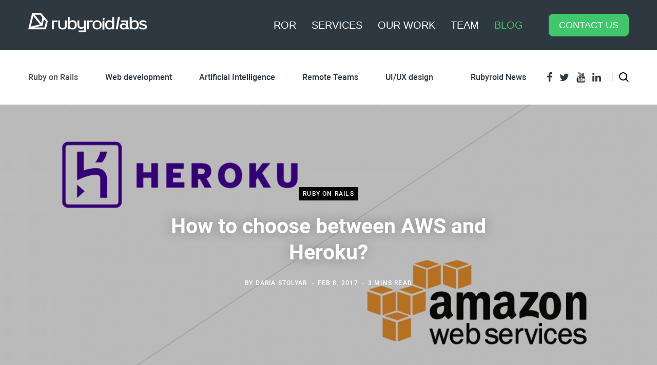

--- FILE ---
content_type: text/html; charset=UTF-8
request_url: https://rubyroidlabs.com/blog/2017/02/heroku-aws/
body_size: 33829
content:
<!DOCTYPE html>
<html lang="en-US">

<head>
	
	<meta charset="UTF-8" />
	<meta http-equiv="x-ua-compatible" content="ie=edge" />
	<meta name="viewport" content="width=device-width, initial-scale=1" />
	<link rel="profile" href="http://gmpg.org/xfn/11" />
	
	          <style media="all">
            @import url("/blog/wp-content/themes/contentberg/minstyle.css?r=170920259012");
          </style>
	<meta name='robots' content='index, follow, max-image-preview:large, max-snippet:-1, max-video-preview:-1' />
<link rel="preload" href="https://rubyroidlabs.com/blog/wp-content/plugins/rate-my-post/public/css/fonts/ratemypost.ttf?x70132" type="font/ttf" as="font" crossorigin="anonymous">
	<!-- This site is optimized with the Yoast SEO plugin v21.9.1 - https://yoast.com/wordpress/plugins/seo/ -->
	<title>How to choose between AWS and Heroku? &#8212; Rubyroid Labs</title>
	<meta name="description" content="Choosing between Amazon Web Services and Heroku to host your application is a common developer puzzle. Let&#039;s find out in which cases each of them suits best." />
	<link rel="canonical" href="https://rubyroidlabs.com/blog/2017/02/heroku-aws/" />
	<meta property="og:locale" content="en_US" />
	<meta property="og:type" content="article" />
	<meta property="og:title" content="How to choose between AWS and Heroku? &#8212; Rubyroid Labs" />
	<meta property="og:description" content="Choosing between Amazon Web Services and Heroku to host your application is a common developer puzzle. Let&#039;s find out in which cases each of them suits best." />
	<meta property="og:url" content="https://rubyroidlabs.com/blog/2017/02/heroku-aws/" />
	<meta property="og:site_name" content="Rubyroid Labs" />
	<meta property="article:publisher" content="https://www.facebook.com/rubyroidlabs" />
	<meta property="article:published_time" content="2017-02-07T21:05:42+00:00" />
	<meta property="article:modified_time" content="2020-05-20T16:08:54+00:00" />
	<meta property="og:image" content="https://rubyroidlabs.com/blog/wp-content/uploads/2017/02/31_Chioce.png" />
	<meta property="og:image:width" content="1200" />
	<meta property="og:image:height" content="800" />
	<meta property="og:image:type" content="image/png" />
	<meta name="author" content="Daria Stolyar" />
	<meta name="twitter:card" content="summary_large_image" />
	<meta name="twitter:creator" content="@rubyroidlabs" />
	<meta name="twitter:site" content="@rubyroidlabs" />
	<meta name="twitter:label1" content="Written by" />
	<meta name="twitter:data1" content="Daria Stolyar" />
	<meta name="twitter:label2" content="Est. reading time" />
	<meta name="twitter:data2" content="3 minutes" />
	<!-- Optimized with WP Meteor v3.3.3 - https://wordpress.org/plugins/wp-meteor/ --><script data-wpmeteor-nooptimize="true" data-cfasync="false">var _wpmeteor={"gdpr":true,"rdelay":86400000,"preload":true,"elementor-animations":true,"elementor-pp":true,"v":"3.3.3","rest_url":"https:\/\/rubyroidlabs.com\/blog\/wp-json\/"};(()=>{try{new MutationObserver(function(){}),new PerformanceObserver(function(){}),Object.assign({},{}),document.fonts.ready.then(function(){})}catch{t="wpmeteordisable=1",i=document.location.href,i.match(/[?&]wpmeteordisable/)||(o="",i.indexOf("?")==-1?i.indexOf("#")==-1?o=i+"?"+t:o=i.replace("#","?"+t+"#"):i.indexOf("#")==-1?o=i+"&"+t:o=i.replace("#","&"+t+"#"),document.location.href=o)}var t,i,o;})();

</script><script data-wpmeteor-nooptimize="true" data-cfasync="false">(()=>{var M=class{constructor(){this.l=[]}emit(e,r=null){this.l[e]&&this.l[e].forEach(n=>n(r))}on(e,r){this.l[e]||=[],this.l[e].push(r)}off(e,r){this.l[e]=(this.l[e]||[]).filter(n=>n!==r)}};var h=new M;var _e=()=>Math.round(performance.now())/1e3;var ke=document,Gt="DOMContentLoaded",T=class{constructor(){this.known=[]}init(){let e,r,n=!1,o=s=>{if(!n&&s&&s.fn&&!s.__wpmeteor){let d=function(i){return ke.addEventListener(Gt,c=>{i.bind(ke)(s,c,"jQueryMock")}),this};this.known.push([s,s.fn.ready,s.fn.init.prototype.ready]),s.fn.ready=d,s.fn.init.prototype.ready=d,s.__wpmeteor=!0}return s};window.jQuery&&(e=o(window.jQuery)),Object.defineProperty(window,"jQuery",{get(){return e},set(s){e=o(s)}}),Object.defineProperty(window,"$",{get(){return r},set(s){r=o(s)}}),h.on("l",()=>n=!0)}unmock(){this.known.forEach(([e,r,n])=>{e.fn.ready=r,e.fn.init.prototype.ready=n})}};var xe={};((t,e)=>{try{let r=Object.defineProperty({},e,{get:function(){return xe[e]=!0}});t.addEventListener(e,null,r),t.removeEventListener(e,null,r)}catch{}})(window,"passive");var le=xe;var Ae=window,V=document,pe="addEventListener",ue="removeEventListener",Y="removeAttribute",X="getAttribute",Ut="setAttribute",Re="DOMContentLoaded",Ne=["mouseover","keydown","touchmove","touchend","wheel"],Me=["mouseover","mouseout","touchstart","touchmove","touchend","click"],B="data-wpmeteor-";var P=class{init(){let e=!1,r=!1,n=c=>{e||(e=!0,Ne.forEach(l=>V.body[ue](l,n,le)),clearTimeout(r),h.emit("fi"))},o=c=>{let l=new MouseEvent("click",{view:c.view,bubbles:!0,cancelable:!0});return Object.defineProperty(l,"target",{writable:!1,value:c.target}),l};h.on("i",()=>{e||n()});let s=[],d=c=>{c.target&&"dispatchEvent"in c.target&&(c.type==="click"?(c.preventDefault(),c.stopPropagation(),s.push(o(c))):c.type!=="touchmove"&&s.push(c),c.target[Ut](B+c.type,!0))};h.on("l",()=>{Me.forEach(_=>Ae[ue](_,d));let c;for(;c=s.shift();){var l=c.target;l[X](B+"touchstart")&&l[X](B+"touchend")&&!l[X](B+"click")?(l[X](B+"touchmove")||(l[Y](B+"touchmove"),s.push(o(c))),l[Y](B+"touchstart"),l[Y](B+"touchend")):l[Y](B+c.type),l.dispatchEvent(c)}});let i=()=>{Ne.forEach(c=>V.body[pe](c,n,le)),Me.forEach(c=>Ae[pe](c,d)),V[ue](Re,i)};V[pe](Re,i)}};var Te=document,Z=Te.createElement("span");Z.setAttribute("id","elementor-device-mode");Z.setAttribute("class","elementor-screen-only");var Bt=!1,Pe=()=>(Bt||Te.body.appendChild(Z),getComputedStyle(Z,":after").content.replace(/"/g,""));var ee=window,Fe=document,Ie=Fe.documentElement;var We="getAttribute",ze="setAttribute",qe=t=>t[We]("class")||"",He=(t,e)=>t[ze]("class",e),je=()=>{window.addEventListener("load",function(){let t=Pe(),e=Math.max(Ie.clientWidth||0,ee.innerWidth||0),r=Math.max(Ie.clientHeight||0,ee.innerHeight||0),n=["_animation_"+t,"animation_"+t,"_animation","_animation","animation"];Array.from(Fe.querySelectorAll(".elementor-invisible")).forEach(o=>{let s=o.getBoundingClientRect();if(s.top+ee.scrollY<=r&&s.left+ee.scrollX<e)try{let i=JSON.parse(o[We]("data-settings"));if(i.trigger_source)return;let c=i._animation_delay||i.animation_delay||0,l,_;for(var d=0;d<n.length;d++)if(i[n[d]]){_=n[d],l=i[_];break}if(l){let Oe=qe(o),Lt=l==="none"?Oe:Oe+" animated "+l,bt=setTimeout(()=>{He(o,Lt.replace(/\belementor-invisible\b/,"")),n.forEach(Dt=>delete i[Dt]),o[ze]("data-settings",JSON.stringify(i))},c);h.on("fi",()=>{clearTimeout(bt),He(o,qe(o).replace(new RegExp("\b"+l+"\b"),""))})}}catch(i){console.error(i)}})})};var fe=document,Qe="getAttribute",Ct="setAttribute",me="querySelectorAll",Ke="data-in-mega_smartmenus",$e=()=>{let t=fe.createElement("div");t.innerHTML='<span class="sub-arrow --wp-meteor"><i class="fa" aria-hidden="true"></i></span>';let e=t.firstChild,r=n=>{let o=[];for(;n=n.previousElementSibling;)o.push(n);return o};fe.addEventListener("DOMContentLoaded",function(){Array.from(fe[me](".pp-advanced-menu ul")).forEach(n=>{if(n[Qe](Ke))return;(n[Qe]("class")||"").match(/\bmega-menu\b/)&&n[me]("ul").forEach(d=>{d[Ct](Ke,!0)});let o=r(n),s=o.filter(d=>d).filter(d=>d.tagName==="A").pop();if(s||(s=o.map(d=>Array.from(d[me]("a"))).filter(d=>d).flat().pop()),s){let d=e.cloneNode(!0);s.appendChild(d),new MutationObserver(c=>{c.forEach(({addedNodes:l})=>{l.forEach(_=>{if(_.nodeType===1&&_.tagName==="SPAN")try{s.removeChild(d)}catch{}})})}).observe(s,{childList:!0})}})})};var v="DOMContentLoaded",y="readystatechange",b="message";var K="SCRIPT",St=()=>{},x=console.error,u="data-wpmeteor-",U=Object.defineProperty,De=Object.defineProperties,Ge="javascript/blocked",at=/^(text\/javascript|module)$/i,dt="requestAnimationFrame",lt="requestIdleCallback",oe="setTimeout",p=window,a=document,w="addEventListener",ie="removeEventListener",f="getAttribute",q="setAttribute",N="removeAttribute",G="hasAttribute",m="load",ce="error",$=p.constructor.name+"::",J=a.constructor.name+"::",pt=function(t,e){e=e||p;for(var r=0;r<this.length;r++)t.call(e,this[r],r,this)};"NodeList"in p&&!NodeList.prototype.forEach&&(NodeList.prototype.forEach=pt);"HTMLCollection"in p&&!HTMLCollection.prototype.forEach&&(HTMLCollection.prototype.forEach=pt);_wpmeteor["elementor-animations"]&&je();_wpmeteor["elementor-pp"]&&$e();var D=[],k=[],Je=window.innerHeight||document.documentElement.clientHeight,Ve=window.innerWidth||document.documentElement.clientWidth,te=!1,R=[],g={},ut=!1,Ue=!1,Ot=0,re=a.visibilityState==="visible"?p[dt]:p[oe],ft=p[lt]||re;a[w]("visibilitychange",()=>{re=a.visibilityState==="visible"?p[dt]:p[oe],ft=p[lt]||re});var E=p[oe],ne,I=["src","async","defer","type","integrity"],F=Object,W="definePropert";F[W+"y"]=(t,e,r)=>t===p&&["jQuery","onload"].indexOf(e)>=0||(t===a||t===a.body)&&["readyState","write","writeln","on"+y].indexOf(e)>=0?(["on"+y,"on"+m].indexOf(e)&&r.set&&(g["on"+y]=g["on"+y]||[],g["on"+y].push(r.set)),t):t instanceof HTMLScriptElement&&I.indexOf(e)>=0?(t[e+"Getters"]||(t[e+"Getters"]=[],t[e+"Setters"]=[],U(t,e,{set(n){t[e+"Setters"].forEach(o=>o.call(t,n))},get(){return t[e+"Getters"].slice(-1)[0]()}})),r.get&&t[e+"Getters"].push(r.get),r.set&&t[e+"Setters"].push(r.set),t):U(t,e,r);F[W+"ies"]=(t,e)=>{for(let r in e)F[W+"y"](t,r,e[r]);return t};var H,he,S=a[w].bind(a),mt=a[ie].bind(a),O=p[w].bind(p),ae=p[ie].bind(p);typeof EventTarget<"u"&&(H=EventTarget.prototype.addEventListener,he=EventTarget.prototype.removeEventListener,S=H.bind(a),mt=he.bind(a),O=H.bind(p),ae=he.bind(p));var C=a.createElement.bind(a),de=a.__proto__.__lookupGetter__("readyState").bind(a),Ye="loading";U(a,"readyState",{get(){return Ye},set(t){return Ye=t}});var Xe=t=>R.filter(([e,,r],n)=>{if(!(t.indexOf(e.type)<0)){r||(r=e.target);try{let o=r.constructor.name+"::"+e.type;for(let s=0;s<g[o].length;s++)if(g[o][s]){let d=o+"::"+n+"::"+s;if(!ve[d])return!0}}catch{}}}).length,z,ve={},j=t=>{R.forEach(([e,r,n],o)=>{if(!(t.indexOf(e.type)<0)){n||(n=e.target);try{let s=n.constructor.name+"::"+e.type;if((g[s]||[]).length)for(let d=0;d<g[s].length;d++){let i=g[s][d];if(i){let c=s+"::"+o+"::"+d;if(!ve[c]){ve[c]=!0,a.readyState=r,z=s;try{Ot++,!i.prototype||i.prototype.constructor===i?i.bind(n)(e):i(e)}catch(l){x(l,i)}z=null}}}}catch(s){x(s)}}})};S(v,t=>{R.push([t,de(),a])});S(y,t=>{R.push([t,de(),a])});O(v,t=>{R.push([t,de(),p])});var ht=new T;O(m,t=>{R.push([t,de(),p]),A||(j([v,y,b,m]),ht.init())});var gt=t=>{R.push([t,a.readyState,p])},_t=()=>{ae(b,gt),(g[$+"message"]||[]).forEach(t=>{O(b,t)})};O(b,gt);h.on("fi",a.dispatchEvent.bind(a,new CustomEvent("fi")));h.on("fi",()=>{Ue=!0,A=!0,yt(),a.readyState="loading",E(L)});var vt=()=>{ut=!0,Ue&&!A&&(a.readyState="loading",E(L)),ae(m,vt)};O(m,vt);_wpmeteor.rdelay>=0&&new P().init(_wpmeteor.rdelay);var Ee=1,Ze=()=>{--Ee||E(h.emit.bind(h,"l"))};var A=!1,L=()=>{let t=D.shift();if(t)t[f](u+"src")?t[G](u+"async")?(Ee++,ge(t,Ze),E(L)):ge(t,E.bind(null,L)):(t.origtype==Ge&&ge(t),E(L));else if(Xe([v,y,b]))j([v,y,b]),E(L);else if(Ue&&ut)if(Xe([m,b]))j([m,b]),E(L);else if(Ee>1)ft(L);else if(k.length){for(;k.length;)D.push(k.shift());yt(),E(L)}else{if(p.RocketLazyLoadScripts)try{RocketLazyLoadScripts.run()}catch(e){x(e)}a.readyState="complete",_t(),ht.unmock(),A=!1,te=!0,p[oe](Ze)}else A=!1},ye=t=>{let e=C(K),r=t.attributes;for(var n=r.length-1;n>=0;n--)e[q](r[n].name,r[n].value);let o=t[f](u+"type");return o?e.type=o:e.type="text/javascript",(t.textContent||"").match(/^\s*class RocketLazyLoadScripts/)?e.textContent=t.textContent.replace(/^\s*class\s*RocketLazyLoadScripts/,"window.RocketLazyLoadScripts=class").replace("RocketLazyLoadScripts.run();",""):e.textContent=t.textContent,["after","type","src","async","defer"].forEach(s=>e[N](u+s)),e},et=(t,e)=>{let r=t.parentNode;if(r){if((r.nodeType===11?C(r.host.tagName):C(r.tagName)).appendChild(r.replaceChild(e,t)),!r.isConnected){x("Parent for",t," is not part of the DOM");return}return t}x("No parent for",t)},ge=(t,e)=>{let r=t[f](u+"src");if(r){let n=ye(t),o=H?H.bind(n):n[w].bind(n);t.getEventListeners&&t.getEventListeners().forEach(([i,c])=>{o(i,c)}),e&&(o(m,e),o(ce,e)),n.src=r;let s=et(t,n),d=n[f]("type");(!s||t[G]("nomodule")||d&&!at.test(d))&&e&&e()}else t.origtype===Ge?et(t,ye(t)):e&&e()},Be=(t,e)=>{let r=(g[t]||[]).indexOf(e);if(r>=0)return g[t][r]=void 0,!0},tt=(t,e,...r)=>{if("HTMLDocument::"+v==z&&t===v&&!e.toString().match(/jQueryMock/)){h.on("l",a.addEventListener.bind(a,t,e,...r));return}if(e&&(t===v||t===y)){let n=J+t;g[n]=g[n]||[],g[n].push(e),te&&j([t]);return}return S(t,e,...r)},rt=(t,e)=>{if(t===v){let r=J+t;Be(r,e)}return mt(t,e)};De(a,{[w]:{get(){return tt},set(){return tt}},[ie]:{get(){return rt},set(){return rt}}});var nt={},we=t=>{if(t)try{t.match(/^\/\/\w+/)&&(t=a.location.protocol+t);let e=new URL(t),r=e.origin;if(r&&!nt[r]&&a.location.host!==e.host){let n=C("link");n.rel="preconnect",n.href=r,a.head.appendChild(n),nt[r]=!0}}catch{}},Q={},Et=(t,e,r,n)=>{var o=C("link");o.rel=e?"modulepre"+m:"pre"+m,o.as="script",r&&o[q]("crossorigin",r),o.href=t,n.appendChild(o),Q[t]=!0},yt=()=>{if(_wpmeteor.preload&&D.length){let t=a.createDocumentFragment();D.forEach(e=>{let r=e[f](u+"src");r&&!Q[r]&&!e[f](u+"integrity")&&!e[G]("nomodule")&&Et(r,e[f](u+"type")=="module",e[G]("crossorigin")&&e[f]("crossorigin"),t)}),re(a.head.appendChild.bind(a.head,t))}};S(v,()=>{let t=[...D];D.splice(0,D.length),[...a.querySelectorAll("script["+u+"after]"),...t].forEach(e=>{if(se.some(n=>n===e))return;let r=e.__lookupGetter__("type").bind(e);U(e,"origtype",{get(){return r()}}),(e[f](u+"src")||"").match(/\/gtm.js\?/)?k.push(e):e[G](u+"async")?k.unshift(e):D.push(e),se.push(e)})});var Le=function(...t){let e=C(...t);if(t[0].toUpperCase()!==K||!A)return e;let r=e[q].bind(e),n=e[f].bind(e),o=e[G].bind(e);r(u+"after","REORDER"),r(u+"type","text/javascript"),e.type=Ge;let s=[];e.getEventListeners=()=>s,F[W+"ies"](e,{onreadystatechange:{set(i){s.push([m,i])}},onload:{set(i){s.push([m,i])}},onerror:{set(i){s.push([ce,i])}}}),I.forEach(i=>{let c=e.__lookupGetter__(i).bind(e);F[W+"y"](e,i,{set(l){return l?e[q](u+i,l):e[N](u+i)},get(){return e[f](u+i)}}),U(e,"orig"+i,{get(){return c()}})}),e[w]=function(i,c){s.push([i,c])},e[q]=function(i,c){if(I.includes(i))return c?r(u+i,c):e[N](u+i);["onload","onerror","onreadystatechange"].includes(i)?c?(r(u+i,c),r(i,'document.dispatchEvent(new CustomEvent("wpmeteor:load", { detail: { event: event, target: this } }))')):(e[N](i),e[N](u+i,c)):r(i,c)},e[f]=function(i){return I.indexOf(i)>=0?n(u+i):n(i)},e[G]=function(i){return I.indexOf(i)>=0?o(u+i):o(i)};let d=e.attributes;return U(e,"attributes",{get(){return[...d].filter(c=>c.name!=="type"&&c.name!==u+"after").map(c=>({name:c.name.match(new RegExp(u))?c.name.replace(u,""):c.name,value:c.value}))}}),e};Object.defineProperty(a,"createElement",{set(t){t!==Le&&(ne=t)},get(){return ne||Le}});var se=[],Ce=new MutationObserver(t=>{A&&t.forEach(({addedNodes:e,target:r})=>{e.forEach(n=>{if(n.nodeType===1)if(K===n.tagName)if(n[f](u+"after")==="REORDER"&&(!n[f](u+"type")||at.test(n[f](u+"type")))){let o=n[f](u+"src");se.filter(s=>s===n).length&&x("Inserted twice",n),n.parentNode?(se.push(n),(o||"").match(/\/gtm.js\?/)?(k.push(n),we(o)):n[G](u+"async")?(k.unshift(n),we(o)):(o&&!n[f](u+"integrity")&&!n[G]("nomodule")&&!Q[o]&&(St(_e(),"pre preload",D.length),Et(o,n[f](u+"type")=="module",n[G]("crossorigin")&&n[f]("crossorigin"),a.head)),D.push(n))):(n.addEventListener(m,s=>s.target.parentNode.removeChild(s.target)),n.addEventListener(ce,s=>s.target.parentNode.removeChild(s.target)),r.appendChild(n))}else h.emit("s",n.src);else n.tagName==="LINK"&&n[f]("as")==="script"&&(Q[n[f]("href")]=!0)})})}),wt={childList:!0,subtree:!0,attributes:!0,attributeOldValue:!0};Ce.observe(a.documentElement,wt);var kt=HTMLElement.prototype.attachShadow;HTMLElement.prototype.attachShadow=function(t){let e=kt.call(this,t);return t.mode==="open"&&Ce.observe(e,wt),e};h.on("l",()=>{(!ne||ne===Le)&&(a.createElement=C,Ce.disconnect()),a.dispatchEvent(new CustomEvent("l"))});var be=t=>{let e,r;!a.currentScript||!a.currentScript.parentNode?(e=a.body,r=e.lastChild):(r=a.currentScript,e=r.parentNode);try{let n=C("div");n.innerHTML=t,Array.from(n.childNodes).forEach(o=>{o.nodeName===K?e.insertBefore(ye(o),r):e.insertBefore(o,r)})}catch(n){x(n)}},st=t=>be(t+`
`);De(a,{write:{get(){return be},set(t){return be=t}},writeln:{get(){return st},set(t){return st=t}}});var ot=(t,e,...r)=>{if("Window::"+v==z&&t===v&&!e.toString().match(/jQueryMock/)){h.on("l",p.addEventListener.bind(p,t,e,...r));return}if("Window::"+m==z&&t===m){h.on("l",p.addEventListener.bind(p,t,e,...r));return}if(e&&(t===m||t===v||t===b&&!te)){let n=t===v?J+t:$+t;g[n]=g[n]||[],g[n].push(e),te&&j([t]);return}return O(t,e,...r)},it=(t,e)=>{if(t===m){let r=t===v?J+t:$+t;Be(r,e)}return ae(t,e)};De(p,{[w]:{get(){return ot},set(){return ot}},[ie]:{get(){return it},set(){return it}}});var Se=t=>{let e;return{get(){return e},set(r){return e&&Be(t,r),g[t]=g[t]||[],g[t].push(r),e=r}}};S("wpmeteor:load",t=>{let{target:e,event:r}=t.detail,n=e===p?a.body:e,o=n[f](u+"on"+r.type);n[N](u+"on"+r.type);try{let s=new Function("event",o);e===p?p[w](m,p[w].bind(p,m,s)):s.call(e,r)}catch(s){console.err(s)}});{let t=Se($+m);U(p,"onload",t),S(v,()=>{U(a.body,"onload",t)})}U(a,"onreadystatechange",Se(J+y));U(p,"onmessage",Se($+b));if(!1)try{}catch(t){}var xt=t=>{let r={"4g":1250,"3g":2500,"2g":2500}[(navigator.connection||{}).effectiveType]||0,n=t.getBoundingClientRect(),o={top:-1*Je-r,left:-1*Ve-r,bottom:Je+r,right:Ve+r};return!(n.left>=o.right||n.right<=o.left||n.top>=o.bottom||n.bottom<=o.top)},ct=(t=!0)=>{let e=1,r=-1,n={},o=()=>{r++,--e||E(h.emit.bind(h,"i"),_wpmeteor.rdelay)};Array.from(a.getElementsByTagName("*")).forEach(s=>{let d,i,c;if(s.tagName==="IMG"){let l=s.currentSrc||s.src;l&&!n[l]&&!l.match(/^data:/i)&&((s.loading||"").toLowerCase()!=="lazy"||xt(s))&&(d=l)}else if(s.tagName===K)we(s[f](u+"src"));else if(s.tagName==="LINK"&&s[f]("as")==="script"&&["pre"+m,"modulepre"+m].indexOf(s[f]("rel"))>=0)Q[s[f]("href")]=!0;else if((i=p.getComputedStyle(s))&&(c=(i.backgroundImage||"").match(/^url\s*\((.*?)\)/i))&&(c||[]).length){let l=c[0].slice(4,-1).replace(/"/g,"");!n[l]&&!l.match(/^data:/i)&&(d=l)}if(d){n[d]=!0;let l=new Image;t&&(e++,l[w](m,o),l[w](ce,o)),l.src=d}}),a.fonts.ready.then(()=>{o()})};_wpmeteor.rdelay===0?S(v,()=>E(ct.bind(null,!1))):O(m,ct);})();
//0.1.16

</script><script type="application/ld+json" class="yoast-schema-graph">{"@context":"https://schema.org","@graph":[{"@type":"Article","@id":"https://rubyroidlabs.com/blog/2017/02/heroku-aws/#article","isPartOf":{"@id":"https://rubyroidlabs.com/blog/2017/02/heroku-aws/"},"author":{"name":"Daria Stolyar","@id":"https://rubyroidlabs.com/blog/#/schema/person/95a0ab518a1aca5568e5835894bc95b8"},"headline":"How to choose between AWS and Heroku?","datePublished":"2017-02-07T21:05:42+00:00","dateModified":"2020-05-20T16:08:54+00:00","mainEntityOfPage":{"@id":"https://rubyroidlabs.com/blog/2017/02/heroku-aws/"},"wordCount":582,"commentCount":0,"publisher":{"@id":"https://rubyroidlabs.com/blog/#organization"},"image":{"@id":"https://rubyroidlabs.com/blog/2017/02/heroku-aws/#primaryimage"},"thumbnailUrl":"https://rubyroidlabs.com/blog/wp-content/uploads/2017/02/31_Chioce.png","keywords":["Technical tips"],"articleSection":["Ruby on Rails"],"inLanguage":"en-US","potentialAction":[{"@type":"CommentAction","name":"Comment","target":["https://rubyroidlabs.com/blog/2017/02/heroku-aws/#respond"]}]},{"@type":"WebPage","@id":"https://rubyroidlabs.com/blog/2017/02/heroku-aws/","url":"https://rubyroidlabs.com/blog/2017/02/heroku-aws/","name":"How to choose between AWS and Heroku? &#8212; Rubyroid Labs","isPartOf":{"@id":"https://rubyroidlabs.com/blog/#website"},"primaryImageOfPage":{"@id":"https://rubyroidlabs.com/blog/2017/02/heroku-aws/#primaryimage"},"image":{"@id":"https://rubyroidlabs.com/blog/2017/02/heroku-aws/#primaryimage"},"thumbnailUrl":"https://rubyroidlabs.com/blog/wp-content/uploads/2017/02/31_Chioce.png","datePublished":"2017-02-07T21:05:42+00:00","dateModified":"2020-05-20T16:08:54+00:00","description":"Choosing between Amazon Web Services and Heroku to host your application is a common developer puzzle. Let's find out in which cases each of them suits best.","breadcrumb":{"@id":"https://rubyroidlabs.com/blog/2017/02/heroku-aws/#breadcrumb"},"inLanguage":"en-US","potentialAction":[{"@type":"ReadAction","target":["https://rubyroidlabs.com/blog/2017/02/heroku-aws/"]}]},{"@type":"ImageObject","inLanguage":"en-US","@id":"https://rubyroidlabs.com/blog/2017/02/heroku-aws/#primaryimage","url":"https://rubyroidlabs.com/blog/wp-content/uploads/2017/02/31_Chioce.png","contentUrl":"https://rubyroidlabs.com/blog/wp-content/uploads/2017/02/31_Chioce.png","width":1200,"height":800},{"@type":"BreadcrumbList","@id":"https://rubyroidlabs.com/blog/2017/02/heroku-aws/#breadcrumb","itemListElement":[{"@type":"ListItem","position":1,"name":"Home","item":"https://rubyroidlabs.com/blog/"},{"@type":"ListItem","position":2,"name":"Ruby on Rails","item":"https://rubyroidlabs.com/blog/category/ror-web-dev/"},{"@type":"ListItem","position":3,"name":"How to choose between AWS and Heroku?"}]},{"@type":"WebSite","@id":"https://rubyroidlabs.com/blog/#website","url":"https://rubyroidlabs.com/blog/","name":"Rubyroid Labs","description":"Rubyroid Labs is a great outsourcing team with profound Ruby on Rails development skills and many years of experience.","publisher":{"@id":"https://rubyroidlabs.com/blog/#organization"},"potentialAction":[{"@type":"SearchAction","target":{"@type":"EntryPoint","urlTemplate":"https://rubyroidlabs.com/blog/?s={search_term_string}"},"query-input":"required name=search_term_string"}],"inLanguage":"en-US"},{"@type":"Organization","@id":"https://rubyroidlabs.com/blog/#organization","name":"Rubyroid Labs","url":"https://rubyroidlabs.com/blog/","logo":{"@type":"ImageObject","inLanguage":"en-US","@id":"https://rubyroidlabs.com/blog/#/schema/logo/image/","url":"https://rubyroidlabs.com/blog/wp-content/uploads/2019/02/locomotive-fb.jpg","contentUrl":"https://rubyroidlabs.com/blog/wp-content/uploads/2019/02/locomotive-fb.jpg","width":600,"height":600,"caption":"Rubyroid Labs"},"image":{"@id":"https://rubyroidlabs.com/blog/#/schema/logo/image/"},"sameAs":["https://www.facebook.com/rubyroidlabs","https://twitter.com/rubyroidlabs","https://www.linkedin.com/company/rubyroid-labs","https://www.youtube.com/channel/UCVMhNTgjF6jTeTmX-DXvQBw"]},{"@type":"Person","@id":"https://rubyroidlabs.com/blog/#/schema/person/95a0ab518a1aca5568e5835894bc95b8","name":"Daria Stolyar","image":{"@type":"ImageObject","inLanguage":"en-US","@id":"https://rubyroidlabs.com/blog/#/schema/person/image/","url":"https://rubyroidlabs.com/blog/wp-content/uploads/2018/07/IMG_2052-e1658414437824-96x96.jpg","contentUrl":"https://rubyroidlabs.com/blog/wp-content/uploads/2018/07/IMG_2052-e1658414437824-96x96.jpg","caption":"Daria Stolyar"},"description":"Daria Stolyar is a Marketing Manager at Rubyroid Labs. You can follow her at Linkedin.","sameAs":["https://rubyroidlabs.com/","https://pl.linkedin.com/in/daria-stolyar-1bb962158"],"url":"https://rubyroidlabs.com/blog/author/daria-stolyar/"}]}</script>
	<!-- / Yoast SEO plugin. -->


<link rel="alternate" type="application/rss+xml" title="Rubyroid Labs &raquo; Feed" href="https://rubyroidlabs.com/blog/feed/" />
<link rel="alternate" type="application/rss+xml" title="Rubyroid Labs &raquo; Comments Feed" href="https://rubyroidlabs.com/blog/comments/feed/" />
<link rel="alternate" type="application/rss+xml" title="Rubyroid Labs &raquo; How to choose between AWS and Heroku? Comments Feed" href="https://rubyroidlabs.com/blog/2017/02/heroku-aws/feed/" />
<link rel='stylesheet' id='wp-block-library-css' href='https://rubyroidlabs.com/blog/wp-includes/css/dist/block-library/style.min.css?x70132&amp;ver=e35dedb9da3817fbfbab98400546a974' type='text/css' media='all' />
<link rel='stylesheet' id='mpp_gutenberg-css' href='https://rubyroidlabs.com/blog/wp-content/plugins/metronet-profile-picture/dist/blocks.style.build.css?x70132&amp;ver=2.6.0' type='text/css' media='all' />
<style id='classic-theme-styles-inline-css' type='text/css'>
/*! This file is auto-generated */
.wp-block-button__link{color:#fff;background-color:#32373c;border-radius:9999px;box-shadow:none;text-decoration:none;padding:calc(.667em + 2px) calc(1.333em + 2px);font-size:1.125em}.wp-block-file__button{background:#32373c;color:#fff;text-decoration:none}
</style>
<style id='global-styles-inline-css' type='text/css'>
body{--wp--preset--color--black: #000000;--wp--preset--color--cyan-bluish-gray: #abb8c3;--wp--preset--color--white: #ffffff;--wp--preset--color--pale-pink: #f78da7;--wp--preset--color--vivid-red: #cf2e2e;--wp--preset--color--luminous-vivid-orange: #ff6900;--wp--preset--color--luminous-vivid-amber: #fcb900;--wp--preset--color--light-green-cyan: #7bdcb5;--wp--preset--color--vivid-green-cyan: #00d084;--wp--preset--color--pale-cyan-blue: #8ed1fc;--wp--preset--color--vivid-cyan-blue: #0693e3;--wp--preset--color--vivid-purple: #9b51e0;--wp--preset--gradient--vivid-cyan-blue-to-vivid-purple: linear-gradient(135deg,rgba(6,147,227,1) 0%,rgb(155,81,224) 100%);--wp--preset--gradient--light-green-cyan-to-vivid-green-cyan: linear-gradient(135deg,rgb(122,220,180) 0%,rgb(0,208,130) 100%);--wp--preset--gradient--luminous-vivid-amber-to-luminous-vivid-orange: linear-gradient(135deg,rgba(252,185,0,1) 0%,rgba(255,105,0,1) 100%);--wp--preset--gradient--luminous-vivid-orange-to-vivid-red: linear-gradient(135deg,rgba(255,105,0,1) 0%,rgb(207,46,46) 100%);--wp--preset--gradient--very-light-gray-to-cyan-bluish-gray: linear-gradient(135deg,rgb(238,238,238) 0%,rgb(169,184,195) 100%);--wp--preset--gradient--cool-to-warm-spectrum: linear-gradient(135deg,rgb(74,234,220) 0%,rgb(151,120,209) 20%,rgb(207,42,186) 40%,rgb(238,44,130) 60%,rgb(251,105,98) 80%,rgb(254,248,76) 100%);--wp--preset--gradient--blush-light-purple: linear-gradient(135deg,rgb(255,206,236) 0%,rgb(152,150,240) 100%);--wp--preset--gradient--blush-bordeaux: linear-gradient(135deg,rgb(254,205,165) 0%,rgb(254,45,45) 50%,rgb(107,0,62) 100%);--wp--preset--gradient--luminous-dusk: linear-gradient(135deg,rgb(255,203,112) 0%,rgb(199,81,192) 50%,rgb(65,88,208) 100%);--wp--preset--gradient--pale-ocean: linear-gradient(135deg,rgb(255,245,203) 0%,rgb(182,227,212) 50%,rgb(51,167,181) 100%);--wp--preset--gradient--electric-grass: linear-gradient(135deg,rgb(202,248,128) 0%,rgb(113,206,126) 100%);--wp--preset--gradient--midnight: linear-gradient(135deg,rgb(2,3,129) 0%,rgb(40,116,252) 100%);--wp--preset--font-size--small: 13px;--wp--preset--font-size--medium: 20px;--wp--preset--font-size--large: 36px;--wp--preset--font-size--x-large: 42px;--wp--preset--spacing--20: 0.44rem;--wp--preset--spacing--30: 0.67rem;--wp--preset--spacing--40: 1rem;--wp--preset--spacing--50: 1.5rem;--wp--preset--spacing--60: 2.25rem;--wp--preset--spacing--70: 3.38rem;--wp--preset--spacing--80: 5.06rem;--wp--preset--shadow--natural: 6px 6px 9px rgba(0, 0, 0, 0.2);--wp--preset--shadow--deep: 12px 12px 50px rgba(0, 0, 0, 0.4);--wp--preset--shadow--sharp: 6px 6px 0px rgba(0, 0, 0, 0.2);--wp--preset--shadow--outlined: 6px 6px 0px -3px rgba(255, 255, 255, 1), 6px 6px rgba(0, 0, 0, 1);--wp--preset--shadow--crisp: 6px 6px 0px rgba(0, 0, 0, 1);}:where(.is-layout-flex){gap: 0.5em;}:where(.is-layout-grid){gap: 0.5em;}body .is-layout-flow > .alignleft{float: left;margin-inline-start: 0;margin-inline-end: 2em;}body .is-layout-flow > .alignright{float: right;margin-inline-start: 2em;margin-inline-end: 0;}body .is-layout-flow > .aligncenter{margin-left: auto !important;margin-right: auto !important;}body .is-layout-constrained > .alignleft{float: left;margin-inline-start: 0;margin-inline-end: 2em;}body .is-layout-constrained > .alignright{float: right;margin-inline-start: 2em;margin-inline-end: 0;}body .is-layout-constrained > .aligncenter{margin-left: auto !important;margin-right: auto !important;}body .is-layout-constrained > :where(:not(.alignleft):not(.alignright):not(.alignfull)){max-width: var(--wp--style--global--content-size);margin-left: auto !important;margin-right: auto !important;}body .is-layout-constrained > .alignwide{max-width: var(--wp--style--global--wide-size);}body .is-layout-flex{display: flex;}body .is-layout-flex{flex-wrap: wrap;align-items: center;}body .is-layout-flex > *{margin: 0;}body .is-layout-grid{display: grid;}body .is-layout-grid > *{margin: 0;}:where(.wp-block-columns.is-layout-flex){gap: 2em;}:where(.wp-block-columns.is-layout-grid){gap: 2em;}:where(.wp-block-post-template.is-layout-flex){gap: 1.25em;}:where(.wp-block-post-template.is-layout-grid){gap: 1.25em;}.has-black-color{color: var(--wp--preset--color--black) !important;}.has-cyan-bluish-gray-color{color: var(--wp--preset--color--cyan-bluish-gray) !important;}.has-white-color{color: var(--wp--preset--color--white) !important;}.has-pale-pink-color{color: var(--wp--preset--color--pale-pink) !important;}.has-vivid-red-color{color: var(--wp--preset--color--vivid-red) !important;}.has-luminous-vivid-orange-color{color: var(--wp--preset--color--luminous-vivid-orange) !important;}.has-luminous-vivid-amber-color{color: var(--wp--preset--color--luminous-vivid-amber) !important;}.has-light-green-cyan-color{color: var(--wp--preset--color--light-green-cyan) !important;}.has-vivid-green-cyan-color{color: var(--wp--preset--color--vivid-green-cyan) !important;}.has-pale-cyan-blue-color{color: var(--wp--preset--color--pale-cyan-blue) !important;}.has-vivid-cyan-blue-color{color: var(--wp--preset--color--vivid-cyan-blue) !important;}.has-vivid-purple-color{color: var(--wp--preset--color--vivid-purple) !important;}.has-black-background-color{background-color: var(--wp--preset--color--black) !important;}.has-cyan-bluish-gray-background-color{background-color: var(--wp--preset--color--cyan-bluish-gray) !important;}.has-white-background-color{background-color: var(--wp--preset--color--white) !important;}.has-pale-pink-background-color{background-color: var(--wp--preset--color--pale-pink) !important;}.has-vivid-red-background-color{background-color: var(--wp--preset--color--vivid-red) !important;}.has-luminous-vivid-orange-background-color{background-color: var(--wp--preset--color--luminous-vivid-orange) !important;}.has-luminous-vivid-amber-background-color{background-color: var(--wp--preset--color--luminous-vivid-amber) !important;}.has-light-green-cyan-background-color{background-color: var(--wp--preset--color--light-green-cyan) !important;}.has-vivid-green-cyan-background-color{background-color: var(--wp--preset--color--vivid-green-cyan) !important;}.has-pale-cyan-blue-background-color{background-color: var(--wp--preset--color--pale-cyan-blue) !important;}.has-vivid-cyan-blue-background-color{background-color: var(--wp--preset--color--vivid-cyan-blue) !important;}.has-vivid-purple-background-color{background-color: var(--wp--preset--color--vivid-purple) !important;}.has-black-border-color{border-color: var(--wp--preset--color--black) !important;}.has-cyan-bluish-gray-border-color{border-color: var(--wp--preset--color--cyan-bluish-gray) !important;}.has-white-border-color{border-color: var(--wp--preset--color--white) !important;}.has-pale-pink-border-color{border-color: var(--wp--preset--color--pale-pink) !important;}.has-vivid-red-border-color{border-color: var(--wp--preset--color--vivid-red) !important;}.has-luminous-vivid-orange-border-color{border-color: var(--wp--preset--color--luminous-vivid-orange) !important;}.has-luminous-vivid-amber-border-color{border-color: var(--wp--preset--color--luminous-vivid-amber) !important;}.has-light-green-cyan-border-color{border-color: var(--wp--preset--color--light-green-cyan) !important;}.has-vivid-green-cyan-border-color{border-color: var(--wp--preset--color--vivid-green-cyan) !important;}.has-pale-cyan-blue-border-color{border-color: var(--wp--preset--color--pale-cyan-blue) !important;}.has-vivid-cyan-blue-border-color{border-color: var(--wp--preset--color--vivid-cyan-blue) !important;}.has-vivid-purple-border-color{border-color: var(--wp--preset--color--vivid-purple) !important;}.has-vivid-cyan-blue-to-vivid-purple-gradient-background{background: var(--wp--preset--gradient--vivid-cyan-blue-to-vivid-purple) !important;}.has-light-green-cyan-to-vivid-green-cyan-gradient-background{background: var(--wp--preset--gradient--light-green-cyan-to-vivid-green-cyan) !important;}.has-luminous-vivid-amber-to-luminous-vivid-orange-gradient-background{background: var(--wp--preset--gradient--luminous-vivid-amber-to-luminous-vivid-orange) !important;}.has-luminous-vivid-orange-to-vivid-red-gradient-background{background: var(--wp--preset--gradient--luminous-vivid-orange-to-vivid-red) !important;}.has-very-light-gray-to-cyan-bluish-gray-gradient-background{background: var(--wp--preset--gradient--very-light-gray-to-cyan-bluish-gray) !important;}.has-cool-to-warm-spectrum-gradient-background{background: var(--wp--preset--gradient--cool-to-warm-spectrum) !important;}.has-blush-light-purple-gradient-background{background: var(--wp--preset--gradient--blush-light-purple) !important;}.has-blush-bordeaux-gradient-background{background: var(--wp--preset--gradient--blush-bordeaux) !important;}.has-luminous-dusk-gradient-background{background: var(--wp--preset--gradient--luminous-dusk) !important;}.has-pale-ocean-gradient-background{background: var(--wp--preset--gradient--pale-ocean) !important;}.has-electric-grass-gradient-background{background: var(--wp--preset--gradient--electric-grass) !important;}.has-midnight-gradient-background{background: var(--wp--preset--gradient--midnight) !important;}.has-small-font-size{font-size: var(--wp--preset--font-size--small) !important;}.has-medium-font-size{font-size: var(--wp--preset--font-size--medium) !important;}.has-large-font-size{font-size: var(--wp--preset--font-size--large) !important;}.has-x-large-font-size{font-size: var(--wp--preset--font-size--x-large) !important;}
.wp-block-navigation a:where(:not(.wp-element-button)){color: inherit;}
:where(.wp-block-post-template.is-layout-flex){gap: 1.25em;}:where(.wp-block-post-template.is-layout-grid){gap: 1.25em;}
:where(.wp-block-columns.is-layout-flex){gap: 2em;}:where(.wp-block-columns.is-layout-grid){gap: 2em;}
.wp-block-pullquote{font-size: 1.5em;line-height: 1.6;}
</style>
<link rel='stylesheet' id='flexy-breadcrumb-font-awesome-css' href='https://rubyroidlabs.com/blog/wp-content/plugins/flexy-breadcrumb/public/css/font-awesome.min.css?x70132&amp;ver=4.7.0' type='text/css' media='all' />
<link rel="https://api.w.org/" href="https://rubyroidlabs.com/blog/wp-json/" /><link rel="alternate" type="application/json" href="https://rubyroidlabs.com/blog/wp-json/wp/v2/posts/2135" /><link rel="EditURI" type="application/rsd+xml" title="RSD" href="https://rubyroidlabs.com/blog/xmlrpc.php?rsd" />

<link rel='shortlink' href='https://rubyroidlabs.com/blog/?p=2135' />
<link rel="alternate" type="application/json+oembed" href="https://rubyroidlabs.com/blog/wp-json/oembed/1.0/embed?url=https%3A%2F%2Frubyroidlabs.com%2Fblog%2F2017%2F02%2Fheroku-aws%2F" />
<link rel="alternate" type="text/xml+oembed" href="https://rubyroidlabs.com/blog/wp-json/oembed/1.0/embed?url=https%3A%2F%2Frubyroidlabs.com%2Fblog%2F2017%2F02%2Fheroku-aws%2F&#038;format=xml" />

            <style type="text/css">              
                
                /* Background color */
                .fbc-page .fbc-wrap .fbc-items {
                    background-color: #ffffff;
                }
                /* Items font size */
                .fbc-page .fbc-wrap .fbc-items li {
                    font-size: 16px;
                }
                
                /* Items' link color */
                .fbc-page .fbc-wrap .fbc-items li a {
                    color: #40c66b;                    
                }
                
                /* Seprator color */
                .fbc-page .fbc-wrap .fbc-items li .fbc-separator {
                    color: #617087;
                }
                
                /* Active item & end-text color */
                .fbc-page .fbc-wrap .fbc-items li.active span,
                .fbc-page .fbc-wrap .fbc-items li .fbc-end-text {
                    color: #617087;
                    font-size: 16px;
                }
            </style>

            <style>
.search-in-place {background-color: #F9F9F9;}
.search-in-place {border: 1px solid #DDDDDD;}
.search-in-place .item{border-bottom: 1px solid #DDDDDD;}.search-in-place .label{color:#333333;}
.search-in-place .label{text-shadow: 0 1px 0 #FFFFFF;}
.search-in-place .label{
				background: #ECECEC;
				background: -moz-linear-gradient(top,  #F9F9F9 0%, #ECECEC 100%);
				background: -webkit-gradient(linear, left top, left bottom, color-stop(0%,#F9F9F9), color-stop(100%,#ECECEC));
				background: -webkit-linear-gradient(top,  #F9F9F9 0%,#ECECEC 100%);
				background: -o-linear-gradient(top,  #F9F9F9 0%,#ECECEC 100%);
				background: -ms-linear-gradient(top,  #F9F9F9 0%,#ECECEC 100%);
				background: linear-gradient(to bottom,  #F9F9F9 0%,#ECECEC 100%);
				filter: progid:DXImageTransform.Microsoft.gradient( startColorstr='#F9F9F9', endColorstr='#ECECEC',GradientType=0 );
			}
.search-in-place .item.active{background-color:#FFFFFF;}
</style><meta name="robots" content="index, follow" />
<meta name="google-site-verification" content="OUIStaxXb5pgdhatj9ppZaN5E8t2hEYEx1otYvA8UJ0" />

<link rel="icon" href="https://rubyroidlabs.com/blog/wp-content/uploads/2024/07/cropped-favicon-icon-32x32-1-32x32.png?x70132" sizes="32x32" />
<link rel="icon" href="https://rubyroidlabs.com/blog/wp-content/uploads/2024/07/cropped-favicon-icon-32x32-1-192x192.png?x70132" sizes="192x192" />
<link rel="apple-touch-icon" href="https://rubyroidlabs.com/blog/wp-content/uploads/2024/07/cropped-favicon-icon-32x32-1-180x180.png?x70132" />
<meta name="msapplication-TileImage" content="https://rubyroidlabs.com/blog/wp-content/uploads/2024/07/cropped-favicon-icon-32x32-1-270x270.png" />
		<style type="text/css" id="wp-custom-css">
			@font-face {
  font-family: 'Roboto';
  src: local('Roboto'), local('Roboto-Regular'), url('/blog/wp-content/themes/contentberg/fonts/roboto/Roboto.woff2') format('woff2'), url('/blog/wp-content/themes/contentberg/fonts/roboto/Roboto.woff') format('woff'), url('/blog/wp-content/themes/contentberg/fonts/roboto/Roboto.ttf') format('truetype');
  font-weight: 400;
  font-style: normal;
  font-display: swap;
}
@font-face {
    font-family: 'Roboto';
    src: local('Roboto Medium'), local('Roboto-Medium'), url('/blog/wp-content/themes/contentberg/fonts/roboto/Robotomedium.woff2') format('woff2'), url('/blog/wp-content/themes/contentberg/fonts/roboto/Robotomedium.woff') format('woff'), url('/blog/wp-content/themes/contentberg/fonts/roboto/Robotomedium.ttf') format('truetype');
    font-weight: 500;
    font-style: normal;
  font-display: swap;
}
@font-face {
    font-family: 'Roboto';
    src: local('Roboto Bold'), local('Roboto-Bold'), url('/blog/wp-content/themes/contentberg/fonts/roboto/Robotobold.woff2') format('woff2'), url('/blog/wp-content/themes/contentberg/fonts/roboto/Robotobold.woff') format('woff'), url('/blog/wp-content/themes/contentberg/fonts/roboto/Robotobold.ttf') format('truetype');
    font-weight: 700;
    font-style: normal;
  font-display: swap;
}


.rmp-tr-posts-widget__post p {
	padding: 12px 0;
    border-bottom: 1px solid #ebebeb;
    margin-bottom: 12px;
    padding-top: 0;
}
.rmp-tr-posts-widget__post .rmp-tr-posts-widget__link {
	text-align: left;
    max-width: 100%;
}



@media (max-width: 767px) {
	.main-head.simple .title .logo-image {
		display: none;
	}
}

.main-head.simple .mobile-nav-main {
	display: none;
}

@media (max-width: 940px) {
	.main-head.simple .mobile-nav-main {
		display: flex;
		align-items: center;
		width: 25px;
		height: 21px;
		background: url("/blog/wp-content/uploads/2020/06/hamburger-white-1.svg") no-repeat center center;
		background-size: contain;
	}
	.main-head.simple .mobile-nav-main:before {
		content: "";
	}
	.main-head.simple .mobile-nav {
		display: flex;
		align-items: center;
		font-size: 17px;
  	font-weight: 500;
  	letter-spacing: 0.09px;
  	line-height: 20px;
		color: #111111;
	}
	.main-head.simple .mobile-nav:before {
		content: "";
		width: 18px;
    height: 16px;
    margin-right: 12px;
    background: url(/blog/wp-content/uploads/2020/06/blog-menu.svg) no-repeat center center;
	}
	
	.main {
		margin-top: 35px;
	}
}

.main-head.simple-boxed {
    border-top: 0px solid #111;
}

.main-head.simple-boxed .simple-top .menu li a {
	font-weight: 400;
	letter-spacing: 0;
}

.main-head.simple-boxed .simple-top .menu li.header__navigation__button a {
	font-size: 18px;
	padding: 9.5px 20px;
}

.navigation,
.mobile-menu {
	font-family: "Fjalla One", sans-serif;
	font-weight: 400;
}

.navigation .menu > li > a, .navigation.inline .menu > li > a {
	font-size: 18px;
}

.main-head.simple-boxed .navigation-wrap {
	flex-grow: 1;
  justify-content: space-between;
}

.main-head.simple-boxed .navigation .menu {
	justify-content: space-between;
}

.main-head.simple-boxed .navigation .menu>li {
	padding: 0;
	margin-right: 0;
}

.main-head.simple-boxed .navigation .menu>li:not(:first-child) {
	margin-left: 30px;
}

.main-head.simple-boxed .navigation .menu>li:last-child {
	margin-left: 50px;
}

.main-head.simple-boxed .simple-top .menu li.header__navigation__button a,
.main-head.simple-boxed .simple-top .menu li.header__navigation__button a > span {
	position: relative;
	z-index: 2;
}

.main-head.simple-boxed .simple-top .menu li.header__navigation__button a:before {
	content: "";
  width: 100%;
  height: 100%;
  border-radius: inherit;
  position: absolute;
  top: 0;
  left: 0;
  background: linear-gradient(270deg,#40c66b,#75e89a);
  opacity: 0;
  transition: opacity .3s ease-out
}

.main-head.simple-boxed .simple-top .menu li.header__navigation__button a:hover:before {
	opacity: 1;
	cursor: pointer;
}

@media (max-width: 1023px) {
	.main-head.simple-boxed .navigation .menu>li:not(:first-child) {
		margin-left: 20px;
	}
	.main-head.simple-boxed .navigation .menu>li:last-child {
		margin-left: 40px;
	}
	.main-head.simple-boxed .simple-top .menu li a {
		font-size: 16px;
		line-height: 20px;
	}
	.main-head.simple-boxed .simple-top .menu li.header__navigation__button a {
		padding: 7.5px 14px;
    font-size: 16px;
	}
}

@media (min-width: 941px) {
	.menu-visit-main-site-container {
    transform: translate3d(0,0,0) !important;
	}
}

@media (max-width: 940px) {
	.menu-visit-main-site-container {
		display: none;
		position: absolute;
    width: 100%;
    max-width: 260px;
    height: 100%;
    top: 0;
    right: 0;
    background: white;
    z-index: 1000;
    padding: 71px 30px 0;
		transition: transform 0.3s ease-in-out;
    transform: translate3d(100%,0,0);
	}
	.menu-visit-main-site-container.visible {
		display: block;
	}
	.menu-visit-main-site-container .close {
		display: block;
		position: absolute;
		top: 20px;
		right: 20px;
		z-index: 1000;
	}
	.main-head .inner, .main-head .top-bar,
	.main-head.simple-boxed .wrap-head {
		position: static;
	}
	.menu-visit-main-site-container .menu {
		width: 100%;
	}
	.right-container .navigation {
		display: block;
	}
	.main-head.simple-boxed .navigation .menu {
		justify-content: flex-start;
    align-items: center;
    flex-direction: column;
	}
	.main-head.simple-boxed .navigation .menu>li:first-child,
	.main-head.simple-boxed .navigation .menu>li:not(:first-child),
	.main-head.simple-boxed .navigation .menu>li:last-child{
		margin-left: 0;
	}
	.main-head.simple-boxed .simple-top .menu li a {
		color: #2e3841;
		font-size: 20px;
		line-height: 50px;
	}
	.main-head.simple-boxed .simple-top .menu li.header__navigation__button a {
		padding: 10px 31px;
    font-size: 20px;
		line-height: 30px;
    margin-top: 27px;
	}
	.main-head.simple .social-icons {
		display: none;
	}
}

.navigation .menu > li > a, .navigation.inline .menu > li > a {
	padding: 0;
}

.main-head.simple-boxed .wrap-head {
	align-items: center;
	flex-wrap: wrap;
}

@media (max-width: 767px) {
	.sub-bar {
		display: flex;
	}
	.main-head.simple .actions {
	  right: unset;
	}
}

.main-head.simple-boxed .actions {
	padding-left: 40px;
}

/* Blog menu */
.off-canvas {
	display: flex;
	flex-direction: column;
	width: 100%;
	max-width: 300px;
	padding: 0 20px 50px;
}

.mobile-menu-top {
	display: flex;
	justify-content: space-between;
	align-items: center;
	width: 100%;
	padding: 0 20px;
	transform: translateX(-20px);
	height: 80px;
	box-shadow: 0 1px 0 0 rgba(0,0,0,0.1);
	margin-bottom: 20px;
}

.search-modal-top {
	position: absolute;
	top: 0;
	height: 100px;
	width: calc(100% + 20px);
	padding: 0 20px;
	transform: translateX(-30px);
	box-shadow: none;
	margin-bottom: 0;
	background-color: transparent;
}

.search-modal .mfp-container {
	padding: 0 30px;
}

.mfp-content,
.search-modal-wrap {
	height: 100%;
}

.search-modal .search-modal-wrap {
  display: flex;
}

.off-canvas .logo {
	margin: 0;
	width: 167px;
  height: 28px;
}

.off-canvas .logo img {
	max-width: unset;
}

.close,
.off-canvas .close,
.search-modal .mfp-close {
	position: static;
	width: 24px;
	height: 24px;
	font-size: 0;
	padding: 0;
	margin-left: auto;
	background: url('[data-uri]') no-repeat center center;
	background-size: 60% auto;
}

.search-modal .mfp-close:not(.visible) {
	display: none;
}

@media (max-width: 940px) {
	.main {
		margin-top: 30px;
	}
	.main-head.simple-boxed .inner {
		min-height: 50px;
		line-height: 50px;
		box-shadow: 0 1px 13px rgba(7,10,25,0.12)
	}
}

.mobile-menu li a {
	border-bottom: 0;
  line-height: inherit;
  letter-spacing: inherit;
  padding: 15px 0 16px;
}

.mobile-menu {
	flex-grow: 1;
	font-family: "Roboto", sans-serif;
	text-transform: uppercase;
	font-size: 16px;
  font-weight: 500;
  letter-spacing: 0.21px;
  line-height: 19px;
	color: #111111;
}

.mobile-menu>.current-menu-item.menu-item>a {
	color: #00d142;
	background: unset;
}

.social-icons a {
	color: #111111;
}

@media (max-width: 940px) {
	.social-icons {
		width: 100%;
    display: flex;
		margin-right: unset;
    justify-content: space-between;
    align-items: center;
	}
	.social-icons li a::before {
		font-size: 30px !important;
	}
	.social-icons::before,
	.social-icons::after {
		display: none;
	}
}

/* Search */

.search-in-place {
	border: none !important;
	background-color: white !important;
	overflow-y: scroll !important;
	bottom: 50px;
	position: fixed !important;
}

.search-in-place .label {
	background: none !important;
	background-color: white !important;
	border-top: none !important;
	border-bottom: none !important;
	color: #00D142 !important;
	font-weight: 500;
  line-height: 14px;
  letter-spacing: 1.2px;
  padding: 0 !important;
  margin: 32px 0;
}

.search-in-place .item {
	border-top: none !important;
	border-bottom: none !important;
	padding: 0 40px 0 0 !important;
}

.search-in-place .item .resume strong {
	color: #00D142;
	font-family: inherit;
	text-transform: initial;
}

.search-in-place .data {
	margin-bottom: 24px;
	margin-left: 175px !important;
	min-height: 100px !important;
}

.search-in-place .data .title {
	display: flex;
}

.search-in-place .data .title a {
  font-size: 20px;
  font-weight: 700;
  line-height: 23px;
  color: #111111;
}

.search-in-place .data .resume {
	font-size: 16px;
	font-weight: 300;
	line-height: 22px;
	color: #505050;
	margin: 10px 0 4px 0;
}

.search-in-place .data .resume .ellipsis {
	display: none;
}

.search-in-place .data .resume:after {
	content: '...';
}

.search-in-place .data .date {
	font-size: 12px;
	font-weight: 500;
	line-height: 14px;
	letter-spacing: 1.2px;
	color: #A0A0A0;
	font-style: normal;
}

.search-in-place .item .thumbnail {
  width: 150px;
  height: 100px;
  float: left;
  position: relative;
  overflow: hidden;
  display: flex;
  align-items: center;
}

.search-in-place .item img {
	width: 100% !important;
  height: auto !important;
	filter: drop-shadow(0px 2px 8px rgba(7, 10, 25, 0.1));
}

@media only screen and (max-width: 768px) {
   /* For mobile phones: */
	
	.search-in-place .label {
  	font-size: 10px !important;
  	line-height: 12px;
  	margin: 20px 0;
	}
	
	.search-in-place .item {
  	padding: 0 !important;
	}

	.search-in-place .data {
		margin-bottom: 20px;
		margin-left: 75px !important;
		min-height: 50px !important;
	}
	
	.search-in-place .data .title a {
  	font-size: 14px;
  	line-height: 16px;
	}
	
	.search-in-place .data .resume {
  	font-size: 13px;
  	line-height: 18px;
  	margin: 6px 0 0 0;
	}
	
	.search-in-place .data .date {
  	font-size: 10px;
  	line-height: 12px;
	}
	
	.search-in-place .item .thumbnail {
  	width: 60px;
  	height: 40px;
	}
}

.search-link {
	display: flex;
	align-items: center;
	width: 32px;
  height: 19px;
  background: url('[data-uri]') no-repeat right center;
  background-size: contain;
}

@media (max-width: 940px) {
	.main-head.simple .search-link::before {
		display: none;
	}
}
.search-modal .search-field {
	font-weight: 500;
	letter-spacing: 0.43px;
	color: #111111;
	margin-top: 120px;
}

.search-modal .search-field::-webkit-input-placeholder {
	font-weight: 500;
	letter-spacing: 0.43px;
	color: #111111;
}
.search-modal .search-field:-ms-input-placeholder {
	font-weight: 500;
	letter-spacing: 0.43px;
	color: #111111;
}
.search-modal .search-field::-ms-input-placeholder {
	font-weight: 500;
	letter-spacing: 0.43px;
	color: #111111;
}
.search-modal .search-field::placeholder {
	font-weight: 500;
	letter-spacing: 0.43px;
	color: #111111;
	text-transform: capitalize;
}

.search-modal .message {
	font-weight: 300;
	letter-spacing: 0.21px;
}

.search-modal .message em {
	font: inherit;
}

@media (hover: none) {
	.search-modal .message .mobile-hide
	{
		display: none;
	}
}

@media (max-width: 767px) {
	.search-modal .mfp-container {
    padding-left: 30px;
    padding-right: 30px;
	}
	.search-modal-box {
		padding: 0;
	}
	.search-modal .search-field {
		font-size: 32px;
		line-height: 38px;
		padding-bottom: 14px;
    margin-bottom: 29px;
	}
	.search-modal .search-field::-webkit-input-placeholder
	{
		font-size: 32px;
		line-height: 38px;
	}
	.search-modal .search-field:-ms-input-placeholder
	{
		font-size: 32px;
		line-height: 38px;
	}
	.search-modal .search-field::-ms-input-placeholder
	{
		font-size: 32px;
		line-height: 38px;
	}
	.search-modal .search-field::placeholder
	{
		font-size: 32px;
		line-height: 38px;
	}
	.search-modal .message {
		font-size: 16px;
		line-height: 22px;
	}
}

.footer__navigation .header__navigation__button {
	display: none;
}

a.footer__link:hover,
a.footer__link:active {
	text-decoration: underline;
}

.contact-us__attach-file__label {
	position: absolute;
	left: 0;
	top: 0;
}

.appeal h5 {
	font-weight: 400;
}

.contact-us,
.contact-us p {
	font-family: "Roboto Condensed", sans-serif;
	font-weight: 300;
}

.main-footer.stylish-rubyroid .upper-footer {
	padding: 60px 15px
}

.contact-us a {
	margin-bottom: 10px;
}

.contact-us__input,
.contact-us__textarea {
	border-radius: 6px;
	padding: 10px 24px;
}

input[type="submit"],
button,
input[type="button"],
.button {
  -webkit-appearance: none;
  background: #40C66B;
}

html, body {
	width: 100%;
	overflow-x: hidden;
}

.breadcrumb .fbc-page .fbc-items {
	display: flex;
	align-items: center;
	flex-wrap: wrap;
}

.fbc-page .fbc-items::before {
	content: "";
	width: 16px;
	height: 16px;
	background: url('[data-uri]') no-repeat center center;
	background-size: 16px auto;
	margin-right: 2px;
	margin-bottom: 2px;
}

.breadcrumb,
.fbc-page .fbc-wrap .fbc-items li a {
	color: #40c66b;
}

.breadcrumb,
.fbc-page .fbc-wrap .fbc-items li.active a {
	color: #617087;
}

.breadcrumb {
	margin-bottom: 40px;
}

.breadcrumb .fbc-page .fbc-wrap .fbc-items li {
	font-family: "Roboto", sans-serif;
	font-weight: 400;
	padding: 0 5px;
	text-transform: capitalize;
}

.breadcrumb .fbc-page .fbc-wrap .fbc-items li:last-child a {
	pointer-events: none;
	color: inherit;
}

.fbc-page .fbc-wrap .fbc-items li.active span, .fbc-page .fbc-wrap .fbc-items li .fbc-end-text {
	font: inherit;
}

@media (max-width: 767px) {
	.breadcrumb .fbc-page .fbc-wrap .fbc-items li {
		font-size: 13px;
		line-height: 15px;	
	}
}

.breadcrumb .fbc-page .fbc-wrap .fbc-items li:first-child a {
	margin-right: 0;
}

/* 404 page */
@media (max-width: 767px) {
	.errors {
		padding-bottom: 50px;
		height: auto;
	}
}

.errors__container {
	height: 100%;
	margin-left: calc((100% - 1200px)/2);
	display: flex;
	justify-content: space-between;
	align-items: center;
}

@media (max-width: 1267px) {
	.errors__container {
		margin-left: 30px;
	}
}

@media (max-width: 767px) {
	.errors__container {
		flex-direction: column;
		justify-content: flex-start;
		margin: 0 15px;
	}
}

.errors__textblock {
	padding-bottom: 100px;
	min-width: 302px;
}

@media (max-width: 1267px) {
	.errors__textblock {
		padding-bottom: 80px;
	}
}

@media (max-width: 767px) {
	.errors__textblock {
		padding-bottom: 0;
		min-width: unset;
		order: 2;
		text-align: center;
	}
}

.errors__title {
	color: #2E3841;
	font-family: "Fjalla One", sans-serif;
	text-transform: uppercase;
	font-size: 50px;
	line-height: 50px;
	margin-bottom: 21px;
}

@media (max-width: 767px) {
	.errors__title {
		font-size: 32px;
		line-height: 36px;
		margin-bottom: 8px;
	}
}

.errors__sorry {
	color: #2172D0;
	font-family: "Roboto Condensed", sans-serif;
	font-size: 26px;
	line-height: 30px;
	margin-bottom: 19px;
}

@media (max-width: 767px) {
	.errors__sorry {
		font-size: 19px;
		line-height: 25px;
		margin-bottom: 40px;
	}
}

.errors__text {
	color: #262E36;
	font-family: "Roboto", sans-serif;
	font-weight: 300;
	font-size: 18px;
	line-height: 26px;
	margin-bottom: 52px;
}

@media (max-width: 767px) {
	.errors__text {
		display: none;
	}
}

.errors__button {
	width: 258px;
	height: 64px;
	line-height: 64px;
	color: #fff;
	font-family: "Fjalla One", sans-serif;
	font-size: 30px;
	text-align: center;
	background: #40C66B;
	transition: all .2s;
	border: none;
	border-radius: 9px;
	text-transform: uppercase;
	text-decoration: none;
	cursor: pointer;
	display: block;
}

.errors__button:hover {
	background: #2ABC59;
	transition: all .2s;
}

@media (max-width: 767px) {
	.errors__button {
		width: 170px;
		height: 50px;
		line-height: 50px;
		font-size: 24px;
		border-radius: 6px;
		text-transform: uppercase;
		text-decoration: none;
		cursor: pointer;
		margin: 0 auto;
	}

	.errors__button:hover {
		background: #2ABC59;
		transition: all .2s;
	}
	
	.errors__button:focus {
		outline: none;
		background: #2ABC59;
	}
}

.errors__img {
	flex-grow: 1;
	max-width: 904px;
	text-align: right;
	padding-top: 5.8%;
}

@media (max-width: 767px) {
	.errors__img {
		transform: translateX(15px);
		padding-top: 0;
		margin-bottom: 50px;
	}
}

.errors__img img {
	width: 100%;
	height: auto;
}

.custom-heading {
	margin-top: 40px;
  text-align: center;
  font-size: 20px;
}

.contact-us div.wpcf7 .ajax-loader {
	background-image: none;
}

.posts-large .load-button {
  width: unset;
}

li.header__navigation__blog > a > span {
	color: #40C66B;
}

/* To-top button */
.to-top {
  display: none;
	width: 52px;
	height: 72px;
	position: fixed;
	bottom: 110px;
	right: 28px;
	cursor: pointer;
	z-index: 1000;
	background: url('/blog/wp-content/uploads/2020/07/to-top-normal.svg') no-repeat center center;
	transition: background-image .2s;
}

.to-top:hover {
	background-image: url('/blog/wp-content/uploads/2020/07/to-top-hover.svg')
}
		
@media (max-width: 559px) {
	.to-top {
		bottom: 82px;
		right: 15px;
	}
}

/* .entry-content > ul li:before {
	display: none;
} */

/* Post background image (fix mozilla bug) */
.single-creative .parallax .image-link > img {
	visibility: visible;
	pointer-events: none;
}

#jarallax-container-0 {
	z-index: 1 !important;
}

/* Spaces between posts */
.large-post {
	margin-bottom: 80px;
}

.large-post .featured img {
	margin-bottom: 30px;
}

.large-post .post-content>p:last-of-type+.read-more {
	margin-top: 0;
}

@media (max-width: 540px) {
	.large-post .post-meta-b .post-title-alt, .grid-post .post-title-alt {
		font-size: 20px;
		margin: 14px 0;
	}
	.grid-post .post-thumb,
	.large-post .featured img {
		margin-bottom: 21px;
	}
	.large-post .post-meta,
	.grid-post .post-meta-b {
		margin-bottom: 16px;
	}
	.post-content p {
		margin-bottom: 12px;
	}
	
	.post-content .read-more {
		margin-top: 12px;
	}
	
	.large-post,
	.posts-dynamic .grid-post {
		margin-bottom: 65px;
	}
}

/* This is hack for opt in monster button  */
button[type="submit"] {
	color: white !important;
}

.post-content p > a {
	color: #00d142;
}

body .crisp-client .cc-1brb6[data-full-view="true"] .cc-1yy0g .cc-1m2mf {
	margin-bottom: 10px!important;
}

body .crisp-client .cc-1brb6[data-full-view="false"] .cc-1yy0g .cc-1m2mf, .crisp-client .cc-1brb6[data-full-view="false"] .cc-1yy0g .cc-1no03 {
    margin-bottom: 10px !important;
}

body .crisp-client #crisp-chatbox.cc-tlyw[data-full-view="false"] .cc-kxkl .cc-nsge {
	margin-bottom: 10px !important;
}
.grecaptcha-badge {
width: 70px !important;
overflow: hidden !important;
transition: all 0.3s ease !important;
left: 4px !important;
}
.grecaptcha-badge:hover {
width: 256px !important;
}		</style>
		  <script data-cfasync="false" data-wpmeteor-after="REORDER" type="javascript/blocked" data-wpmeteor-type="text/javascript" >
  var omapCMP = [];
  </script>
    
	<!-- Add Organization micro-data -->
	<script type="application/ld+json">
	[{
    	"@context":"http://schema.org/",
    	"@type": "WPHeader",
    	"url": "https://rubyroidlabs.com/",
    	"headline": "How to choose between AWS and Heroku?",
    	"description": "Choosing between Amazon Web Services and Heroku to host your application is a common developer puzzle. Let's find out in which cases each of them suits best."
  	},{
    	"@context":"http://schema.org/",
    	"@type":"WPFooter",
    	"url": "https://rubyroidlabs.com/",
    	"copyrightHolder": "Rubyroid Labs LLC.",
    	"copyrightYear": "2026"
  	},{
    	"@context":"http://schema.org/",
    	"@type": "Organization",
    	"name": "Rubyroid Labs",
    	"url": "https://rubyroidlabs.com/",
    	"logo": "https://rubyroidlabs.com/blog/wp-content/uploads/2017/12/2130962.png",
	"address": {
	  "@type": "PostalAddress",
	  "streetAddress": "Marszalkowska 26/134",
	  "addressLocality": "Warsaw",
	  "postalCode": "00-008",
	  "addressCountry": "PL"
	},
	"telephone": "+48571942081",
        "department": [{
            "@type": "Organization",
            "name": "Rubyroid Labs",
            "address": {
              "@type": "PostalAddress",
              "streetAddress": "89 Park Lane Glen Mills",
              "addressRegion": "PA",
              "addressLocality": "United States",
              "postalCode": "19342",
              "addressCountry": "US"
            },
            "image": [
              "https://rubyroidlabs.com/packs/images/preview-lin-ccc27f15625642663025a78c5ecfb2fc.jpg",
              "https://rubyroidlabs.com/packs/images/preview-fb-7b5991c84fee7e688c6b235ba6ab42ec.jpg"
            ],
            "geo": {
              "@type": "GeoCoordinates",
              "latitude": "39.893370",
              "longitude": "-75.503910"
            },
            "telephone": "+16092245549",
            "openingHoursSpecification": [
              {
                "@type": "OpeningHoursSpecification",
                "dayOfWeek": [
                  "Monday",
                  "Tuesday",
                  "Wednesday",
                  "Thursday",
                  "Friday",
                  "Saturday",
                  "Sunday"
                ],
                "opens": "00:00",
                "closes": "24:00"
              }
            ]
          },
          {
            "@type": "Organization",
            "name": "Rubyroid Labs",
            "address": {
              "@type": "PostalAddress",
              "streetAddress": "Leopoldstraße 2-8",
              "addressLocality": "Herford",
              "postalCode": "32051",
              "addressCountry": "DE"
            },
            "image": [
              "https://rubyroidlabs.com/packs/images/preview-lin-ccc27f15625642663025a78c5ecfb2fc.jpg",
              "https://rubyroidlabs.com/packs/images/preview-fb-7b5991c84fee7e688c6b235ba6ab42ec.jpg"
            ],
            "geo": {
              "@type": "GeoCoordinates",
              "latitude": "52.122900",
              "longitude": "8.662140"
            },
            "telephone": "+492751457099",
            "openingHoursSpecification": [
              {
                "@type": "OpeningHoursSpecification",
                "dayOfWeek": [
                  "Monday",
                  "Tuesday",
                  "Wednesday",
                  "Thursday",
                  "Friday",
                  "Saturday",
                  "Sunday"
                ],
                "opens": "00:00",
                "closes": "24:00"
              }
            ]
          }
        ]
    }]
	</script>

</head>

<body class="post-template-default single single-post postid-2135 single-format-standard right-sidebar  lazy-smart layout-creative has-lb">


<div class="main-wrap">

	
			<header>
		
<header id="main-head" class="main-head has-search-modal simple simple-boxed no-separator">

		<div class="top-bar">
				<div class="wrap wrap-head">
						<div class="left-container">
								<div class="title">
		
		<a href="https://rubyroidlabs.com" title="Rubyroid Labs" rel="home" data-wpel-link="internal">
		
					
			<img data-src="https://rubyroidlabs.com/blog/wp-content/uploads/2024/11/Rubyroid.png?x70132" src="" class="mobile-logo lazyload" width="116" height="20" style="width: 100%; height: auto;" alt="Rubyroid Labs" />
			
			<img src="https://rubyroidlabs.com/blog/wp-content/uploads/2024/11/Rubyroid.png?x70132" class="logo-image" width="237" height="40" alt="Rubyroid Labs" />

				
		</a>
	
	</div>							<a href="javascript:void(0)" class="mobile-nav-main" data-wpel-link="internal"></a>
						</div>
						
						<div class="right-container">
							<div class="navigation-wrap inline">
								<nav class="navigation inline simple-top">
									<div class="menu-visit-main-site-container"><ul id="menu-visit-main-site" class="menu"><li id="menu-item-106564" class="menu-item menu-item-type-custom menu-item-object-custom menu-item-106564"><a href="https://rubyroidlabs.com/services/ror_development" data-wpel-link="internal"><span>ROR</span></a></li>
<li id="menu-item-4649" class="header__navigation__item menu-item menu-item-type-custom menu-item-object-custom menu-item-4649"><a href="https://rubyroidlabs.com/services" data-wpel-link="internal"><span>Services</span></a></li>
<li id="menu-item-4650" class="header__navigation__item menu-item menu-item-type-custom menu-item-object-custom menu-item-4650"><a href="/case-study" data-wpel-link="internal"><span>Our work</span></a></li>
<li id="menu-item-4652" class="header__navigation__item menu-item menu-item-type-custom menu-item-object-custom menu-item-4652"><a href="https://rubyroidlabs.com/team" data-wpel-link="internal"><span>Team</span></a></li>
<li id="menu-item-4653" class="header__navigation__item header__navigation__blog menu-item menu-item-type-custom menu-item-object-custom menu-item-home menu-item-4653"><a href="https://rubyroidlabs.com/blog/" data-wpel-link="internal"><span>Blog</span></a></li>
<li id="menu-item-4654" class="header__navigation__button menu-item menu-item-type-custom menu-item-object-custom menu-item-4654"><a href="#appeal"><span>Contact us</span></a></li>
</ul></div>									
								</nav>
							</div>
						</div>
				</div>
			</div>
			<div class="inner inner-head sub-bar" data-sticky-bar="1">
					<div class="wrap wrap-head">
						<span class="mobile-nav">Blog menu</span>
						<div class="navigation-wrap inline">
														
							<nav class="navigation inline simple light" data-sticky-bar="1">
								<div class="menu-header-container"><ul id="menu-header" class="menu"><li id="menu-item-192322" class="menu-item menu-item-type-taxonomy menu-item-object-category current-post-ancestor current-menu-parent current-post-parent menu-cat-9 menu-item-192322"><a href="https://rubyroidlabs.com/blog/category/ror-web-dev/" data-wpel-link="internal"><span>Ruby on Rails</span></a></li>
<li id="menu-item-192327" class="menu-item menu-item-type-taxonomy menu-item-object-category menu-cat-74 menu-item-192327"><a href="https://rubyroidlabs.com/blog/category/app-from-scratch/" data-wpel-link="internal"><span>Web development</span></a></li>
<li id="menu-item-192325" class="menu-item menu-item-type-taxonomy menu-item-object-category menu-cat-79 menu-item-192325"><a href="https://rubyroidlabs.com/blog/category/artificial-intelligence/" data-wpel-link="internal"><span>Artificial Intelligence</span></a></li>
<li id="menu-item-85484" class="menu-item menu-item-type-taxonomy menu-item-object-category menu-cat-75 menu-item-85484"><a href="https://rubyroidlabs.com/blog/category/remote-teams/" data-wpel-link="internal"><span>Remote Teams</span></a></li>
<li id="menu-item-192326" class="menu-item menu-item-type-taxonomy menu-item-object-category menu-cat-78 menu-item-192326"><a href="https://rubyroidlabs.com/blog/category/ui-ux-design/" data-wpel-link="internal"><span>UI/UX design</span></a></li>
<li id="menu-item-86" class="menu-item menu-item-type-taxonomy menu-item-object-category menu-cat-2 menu-item-86"><a href="https://rubyroidlabs.com/blog/category/rubyroid-news/" data-wpel-link="internal"><span>Rubyroid News</span></a></li>
</ul></div>							</nav>
							
													</div>
						
						<div class="actions">
						
							
	
		<ul class="social-icons cf">
		
					
			<li><a href="#" class="fa fa-facebook" target="_blank"><span class="visuallyhidden">Facebook</span></a></li>
									
					
			<li><a href="#" class="fa fa-twitter" target="_blank"><span class="visuallyhidden">Twitter</span></a></li>
									
					
			<li><a href="https://www.youtube.com/channel/UCVMhNTgjF6jTeTmX-DXvQBw" class="fa fa-youtube" target="_blank" data-wpel-link="external" rel="nofollow"><span class="visuallyhidden">YouTube</span></a></li>
									
					
			<li><a href="https://www.linkedin.com/company/rubyroid-labs" class="fa fa-linkedin" target="_blank" data-wpel-link="external" rel="nofollow"><span class="visuallyhidden">LinkedIn</span></a></li>
									
					
		</ul>
	
															
														
								<a href="#" title="Search" class="search-link"></a>
												
													</div>
				</div>
		</div>

</header> <!-- .main-head -->		</header> <!-- .main-head -->
		
	

<div class="single-creative">

	<div class="cf">
		
	<div class="featured">
	
				
					
			<div class="image-link"><img width="1200" height="800" src="https://rubyroidlabs.com/blog/wp-content/uploads/2017/02/31_Chioce.png?x70132" class="attachment-full size-full wp-post-image" alt="" title="How to choose between AWS and Heroku?" sizes="100vw" decoding="async" fetchpriority="high" srcset="https://rubyroidlabs.com/blog/wp-content/uploads/2017/02/31_Chioce.png 1200w, https://rubyroidlabs.com/blog/wp-content/uploads/2017/02/31_Chioce-270x180.png 270w, https://rubyroidlabs.com/blog/wp-content/uploads/2017/02/31_Chioce-300x200.png 300w, https://rubyroidlabs.com/blog/wp-content/uploads/2017/02/31_Chioce-768x512.png 768w, https://rubyroidlabs.com/blog/wp-content/uploads/2017/02/31_Chioce-1024x683.png 1024w, https://rubyroidlabs.com/blog/wp-content/uploads/2017/02/31_Chioce-272x182.png 272w" />			</div>
			
				
		<div class="overlay post-meta the-post-meta">
		
			<span class="post-cat">					
		<a href="https://rubyroidlabs.com/blog/category/ror-web-dev/" class="category" data-wpel-link="internal">Ruby on Rails</a>

		</span>
			
			<h1 class="post-title">How to choose between AWS and Heroku?</h1> 

			<span class="post-by meta-item">By 
				<span><a href="https://rubyroidlabs.com/blog/author/daria-stolyar/" title="Posts by Daria Stolyar" rel="author" data-wpel-link="internal">Daria Stolyar</a></span>
			</span>
			<span class="meta-sep"></span>
			
			<time class="post-date" datetime="2017-02-08T00:05:42+03:00">Feb 8, 2017</time>

			
				<span class="meta-sep"></span>
				<span class="meta-item read-time">3 Mins Read</span>

						
						
		</div>
		
	</div>	</div>
	
	<div class="main wrap">
	
		<div id="post-2135" class="post-2135 post type-post status-publish format-standard has-post-thumbnail category-ror-web-dev tag-technical-tips">
	
		<div class="ts-row cf">
			<div class="col-8 main-content cf">
				
				<!-- Breadcrumb shortcut -->
				<div class="breadcrumb">
								<!-- Flexy Breadcrumb -->
			<div class="fbc fbc-page">

				<!-- Breadcrumb wrapper -->
				<div class="fbc-wrap">

					<!-- Ordered list-->
					<ol class="fbc-items" itemscope itemtype="https://schema.org/BreadcrumbList">
						            <li itemprop="itemListElement" itemscope itemtype="https://schema.org/ListItem">
                <span itemprop="name">
                    <!-- Home Link -->
                    <a itemprop="item" href="https://rubyroidlabs.com/blog/" data-wpel-link="internal">
                    
                        Blog                    </a>
                </span>
                <meta itemprop="position" content="1" /><!-- Meta Position-->
             </li><li><span class="fbc-separator">/</span></li><li itemprop="itemListElement" itemscope="" itemtype="https://schema.org/ListItem"><span itemprop="name" title="Category Name"><a itemprop="item" id="9" href="https://rubyroidlabs.com/blog/category/ror-web-dev/" title="Ruby on Rails" data-wpel-link="internal">Ruby on Rails</a></span><meta itemprop="position" content="2" /></li><li><span class="fbc-separator">/</span></li><li class="active" itemprop="itemListElement" itemscope itemtype="https://schema.org/ListItem"><span itemprop="name" title="How to choose between AWS and Heroku?">How to choose between AWS and Heroku?</span><meta itemprop="position" content="3" /></li>					</ol>
					<div class="clearfix"></div>
				</div>
			</div>
							</div><!-- .breadcrumb -->
				<article class="the-post">
					
										<div>
				
				
	
	<div class="post-share-float share-float-a is-hidden cf">
	
					<span class="share-text">Share</span>
		
		<div class="services">
		
				
			<a href="https://www.facebook.com/sharer.php?u=https%3A%2F%2Frubyroidlabs.com%2Fblog%2F2017%2F02%2Fheroku-aws%2F" class="cf service facebook" target="_blank" title="Share on Facebook" data-wpel-link="external" rel="nofollow">
				<i class="fa fa-facebook"></i>
				<span class="label">Share on Facebook</span>
			</a>
				
				
			<a href="https://twitter.com/intent/tweet?url=https%3A%2F%2Frubyroidlabs.com%2Fblog%2F2017%2F02%2Fheroku-aws%2F&amp;text=How%20to%20choose%20between%20AWS%20and%20Heroku%3F" class="cf service twitter" target="_blank" title="Share on Twitter" data-wpel-link="external" rel="nofollow">
				<i class="fa fa-twitter"></i>
				<span class="label">Share on Twitter</span>
			</a>
				
				
			<a href="https://pinterest.com/pin/create/button/?url=https%3A%2F%2Frubyroidlabs.com%2Fblog%2F2017%2F02%2Fheroku-aws%2F&amp;media=https%3A%2F%2Frubyroidlabs.com%2Fblog%2Fwp-content%2Fuploads%2F2017%2F02%2F31_Chioce.png&amp;description=How%20to%20choose%20between%20AWS%20and%20Heroku%3F" class="cf service pinterest" target="_blank" title="Pinterest" data-wpel-link="external" rel="nofollow">
				<i class="fa fa-pinterest-p"></i>
				<span class="label">Pinterest</span>
			</a>
				
				
			<a href="/cdn-cgi/l/email-protection#[base64]" class="cf service email" target="_blank" title="Email">
				<i class="fa fa-envelope-o"></i>
				<span class="label">Email</span>
			</a>
				
				
		</div>
		
	</div>
	

			</div>
		
		<div class="post-content description cf entry-content has-share-float content-spacious">


			<br><p>Choosing between Amazon Web Services and Heroku to host your application is a common developer puzzle. Let&#8217;s find out in which cases each of them suits best.<span id="more-2135"></span></p>
<p>When it gets down to application hosting, quite often developers fall into a hard choice between Amazon Web Services and Heroku. Though both of them have their own advantages, quite often it is hard to tell, which suits best. Besides, in this case, an investigation takes tons of time.</p>
<p>So let&#8217;s figure out once and forever in which cases which tool works best.</p>
<h2>Heroku vs EC2 vs Elastic Beanstalk</h2>
<p>Basically, choosing between AWS and Heroku is not a choice between 2 options. In fact, there are 3 services to choose from:</p>
<ol>
<li>Heroku &#8211; Salesforce Platform as a Service</li>
<li>Elastic Compute Cloud (EC2) &#8211; Amazon Infrastructure as a Service</li>
<li>Elastic Beanstalk &#8211; Amazon Platform as a Service</li>
</ol>
<p>Have a brief look at them compared:</p>
<p><img decoding="async" class="lazyload aligncenter size-full wp-image-2140" src="[data-uri]" data-src="https://rubyroidlabs.com/blog/wp-content/uploads/2017/02/fb-pixel.png?x70132" alt="" width="825" height="947" data-set="https://rubyroidlabs.com/blog/wp-content/uploads/2017/02/fb-pixel.png 825w, https://rubyroidlabs.com/blog/wp-content/uploads/2017/02/fb-pixel-261x300.png 261w, https://rubyroidlabs.com/blog/wp-content/uploads/2017/02/fb-pixel-768x882.png 768w, https://rubyroidlabs.com/blog/wp-content/uploads/2017/02/fb-pixel-300x344.png 300w" sizes="(max-width: 825px) 100vw, 825px" /></p>
<p>On the one hand, it is nice to have a bigger choice, but on the other, it makes the situation even more confusing. To make a right decision, you need first to figure out what type of services you are going for.</p>
<h2>IaaS vs PaaS</h2>
<p>Before tearing up between whom you want to give your money: Heroku and Amazon, you need to figure out, what services you actually need.</p>
<p>The names speak for themselves: Infrastructure as a Service offers you only tools, with which you will need to handle hosting situation yourself. At the same time Platform as a Service takes care of everything.</p>
<p>Basically, to make a choice, you need to take into consideration the following points:</p>
<ul>
<li>Technical level of your developers</li>
<li>Your budget</li>
<li>Amount of your technical resources</li>
</ul>
<p>It&#8217;s quite obvious that if you are going to use infrastructure only, this will require from you more experienced developers.</p>
<p><a title="Rubyroid Labs Hacks: How We Interview Ruby on Rails Developers" href="https://rubyroidlabs.com/blog/2016/12/how-we-interview-ruby/" rel="bookmark" data-wpel-link="internal">Rubyroid Labs Hacks: How We Interview Ruby on Rails Developers</a></p>
<p>Besides, if any problems occur, it will be your responsibility to fix them. At the same time using infrastructure only lets you pay much less for hosting, but don&#8217;t forget that you will need to add developers salary to the final sum.</p>
<p>This way Heroku (or Elastic Beanstalk) works best for those, who don&#8217;t want to get into all technical details and is ready to pay a bit extra for everything to be done for them. And Amazon EC2 is for those, who want to do it themselves, save some funds and get total control over the situation.</p>
<h2>Heroku vs Elastic Beanstalk</h2>
<p>It&#8217;s already pretty clear when to choose EC2. But about choosing between 2 PaaS tools. The situation is not that clear here since they both offer pretty similar services. There are mild differences here:</p>
<ol>
<li>Amazon works worldwide, whereas Heroku is for US and Europe only</li>
<li>Amazon has automatic scaling, whereas Heroku can be scaled manually or automatically</li>
</ol>
<p>But all this are really minor details. The main focus here should be pricing plans. So if you know for sure, you need a PaaS for hosting, go and study different pricing options to make sure you get the best offer.</p>
<h2>Summary</h2>
<ol>
<li>Go for PaaS if you are not experienced with hosting or don&#8217;t want to invest in it.</li>
<li>Go for IaaS if you have experienced DevOps and want to take control over the situation</li>
<li>IaaS is cheaper than PaaS (Dev cost not taken into consideration)</li>
</ol>
<p>And what are you using for hosting? Why? Share with us in the comments!</p>
<p><span style="border-top-left-radius: 2px; border-top-right-radius: 2px; border-bottom-right-radius: 2px; border-bottom-left-radius: 2px; text-indent: 20px; width: auto; padding: 0px 4px 0px 0px; text-align: center; font-style: normal; font-variant-caps: normal; font-weight: bold; font-stretch: normal; font-size: 11px; line-height: 20px; font-family: 'Helvetica Neue', Helvetica, sans-serif; color: #ffffff; background-image: url(data:image/svg+xml; base64,[base64]); background-size: 14px 14px; background-color: #bd081c; position: absolute; opacity: 1; z-index: 8675309; display: none; cursor: pointer; border: none; -webkit-font-smoothing: antialiased; top: 550px; left: 296px; background-position: 3px 50%; background-repeat: no-repeat no-repeat;">Save</span><span style="border-top-left-radius: 2px; border-top-right-radius: 2px; border-bottom-right-radius: 2px; border-bottom-left-radius: 2px; text-indent: 20px; width: auto; padding: 0px 4px 0px 0px; text-align: center; font-style: normal; font-variant-caps: normal; font-weight: bold; font-stretch: normal; font-size: 11px; line-height: 20px; font-family: 'Helvetica Neue', Helvetica, sans-serif; color: #ffffff; background-image: url(data:image/svg+xml; base64,[base64]); background-size: 14px 14px; background-color: #bd081c; position: absolute; opacity: 1; z-index: 8675309; display: none; cursor: pointer; border: none; -webkit-font-smoothing: antialiased; top: 550px; left: 296px; background-position: 3px 50%; background-repeat: no-repeat no-repeat;">Save</span></p>
<div class="grammarly-disable-indicator"></div>
<!-- FeedbackWP Plugin --><div  class="rmp-widgets-container rmp-wp-plugin rmp-main-container js-rmp-widgets-container js-rmp-widgets-container--2135 "  data-post-id="2135">    <!-- Rating widget -->  <div class="rmp-rating-widget js-rmp-rating-widget">          <p class="rmp-heading rmp-heading--title">        How useful was this post?      </p>              <p class="rmp-heading rmp-heading--subtitle">        Click on a star to rate it!      </p>        <div class="rmp-rating-widget__icons">      <ul class="rmp-rating-widget__icons-list js-rmp-rating-icons-list">                  <li class="rmp-rating-widget__icons-list__icon js-rmp-rating-item" data-descriptive-rating="Not at all useful" data-value="1">            <i class="js-rmp-rating-icon rmp-icon rmp-icon--ratings rmp-icon--star rmp-icon--full-highlight"></i>          </li>                  <li class="rmp-rating-widget__icons-list__icon js-rmp-rating-item" data-descriptive-rating="Somewhat useful" data-value="2">            <i class="js-rmp-rating-icon rmp-icon rmp-icon--ratings rmp-icon--star rmp-icon--full-highlight"></i>          </li>                  <li class="rmp-rating-widget__icons-list__icon js-rmp-rating-item" data-descriptive-rating="Useful" data-value="3">            <i class="js-rmp-rating-icon rmp-icon rmp-icon--ratings rmp-icon--star rmp-icon--full-highlight"></i>          </li>                  <li class="rmp-rating-widget__icons-list__icon js-rmp-rating-item" data-descriptive-rating="Fairly useful" data-value="4">            <i class="js-rmp-rating-icon rmp-icon rmp-icon--ratings rmp-icon--star rmp-icon--full-highlight"></i>          </li>                  <li class="rmp-rating-widget__icons-list__icon js-rmp-rating-item" data-descriptive-rating="Very useful" data-value="5">            <i class="js-rmp-rating-icon rmp-icon rmp-icon--ratings rmp-icon--star rmp-icon--full-highlight"></i>          </li>              </ul>    </div>    <p class="rmp-rating-widget__hover-text js-rmp-hover-text"></p>    <button class="rmp-rating-widget__submit-btn rmp-btn js-submit-rating-btn">      Submit Rating    </button>    <p class="rmp-rating-widget__results js-rmp-results ">      Average rating <span class="rmp-rating-widget__results__rating js-rmp-avg-rating">4.9</span> / 5. Vote count: <span class="rmp-rating-widget__results__votes js-rmp-vote-count">12</span>    </p>    <p class="rmp-rating-widget__not-rated js-rmp-not-rated rmp-rating-widget__not-rated--hidden">      No votes so far! Be the first to rate this post.    </p>    <p class="rmp-rating-widget__msg js-rmp-msg"></p>  </div>  <!--Structured data -->  <script data-cfasync="false" src="/cdn-cgi/scripts/5c5dd728/cloudflare-static/email-decode.min.js"></script><script type="application/ld+json">{  "@context": "http://schema.org",  "@type": "Organization",  "aggregateRating": {    "@type": "AggregateRating",    "bestRating": "5",    "ratingCount": "12",    "ratingValue": "4.9"  },  "image": "https://rubyroidlabs.com/blog/wp-content/uploads/2017/02/31_Chioce-270x180.png",  "name": "How to choose between AWS and Heroku?",  "description": "How to choose between AWS and Heroku?"}</script>        <!-- Feedback widget -->    <div class="rmp-feedback-widget js-rmp-feedback-widget">  <p class="rmp-heading rmp-heading--title">    We are sorry that this post was not useful for you!  </p>  <p class="rmp-heading rmp-heading--subtitle">    Let us improve this post!  </p>    <div class="rmp-feedback-widget__container">    <p class="rmp-feedback-widget__text">      Tell us how we can improve this post?    </p>    <textarea class="rmp-feedback-widget__input js-rmp-feedback-input" rows="5" id="feedback-text"></textarea>    <button type="button" class="rmp-feedback-widget__btn rmp-btn rmp-btn--large js-rmp-feedback-button">      Submit Feedback    </button>    <div class="rmp-feedback-widget__loader js-rmp-feedback-loader">      <div></div><div></div><div></div>    </div>    <p class="rmp-feedback-widget__msg js-rmp-feedback-msg"></p>  </div>  </div>    </div><br>				
		</div><!-- .post-content -->

		<div class="the-post-foot cf">
		
						
			<div class="tag-share cf">
				
									<div class="post-tags"><a href="https://rubyroidlabs.com/blog/tag/technical-tips/" rel="tag" data-wpel-link="internal">Technical tips</a></div>				
																		
			</div>

			
		</div>
		
				
				<div class="author-box">
	
		<div class="image"><img width="82" height="82" src="data:image/svg+xml,%3Csvg%20viewBox%3D%270%200%201%201%27%20xmlns%3D%27http%3A%2F%2Fwww.w3.org%2F2000%2Fsvg%27%3E%3C%2Fsvg%3E" class="avatar avatar-82 photo lazyload" alt="" decoding="async" loading="lazy" data-srcset="https://rubyroidlabs.com/blog/wp-content/uploads/2018/07/IMG_2052-e1658414437824-96x96.jpg 96w, https://rubyroidlabs.com/blog/wp-content/uploads/2018/07/IMG_2052-e1658414437824-150x150.jpg 150w, https://rubyroidlabs.com/blog/wp-content/uploads/2018/07/IMG_2052-e1658414437824-370x370.jpg 370w, https://rubyroidlabs.com/blog/wp-content/uploads/2018/07/IMG_2052-e1658414437824-24x24.jpg 24w, https://rubyroidlabs.com/blog/wp-content/uploads/2018/07/IMG_2052-e1658414437824-48x48.jpg 48w, https://rubyroidlabs.com/blog/wp-content/uploads/2018/07/IMG_2052-e1658414437824-300x300.jpg 300w" data-src="https://rubyroidlabs.com/blog/wp-content/uploads/2018/07/IMG_2052-e1658414437824-96x96.jpg?x70132" data-sizes="(max-width: 82px) 100vw, 82px" /></div>
		
		<div class="content">
		
			<span class="author">
				<span>Author</span>
				<a href="https://rubyroidlabs.com/blog/author/daria-stolyar/" title="Posts by Daria Stolyar" rel="author" data-wpel-link="internal">Daria Stolyar</a>			</span>
			
			<p class="text author-bio">Daria Stolyar is a Marketing Manager at Rubyroid Labs. You can follow her at <a href="https://pl.linkedin.com/in/daria-stolyar-1bb962158" data-wpel-link="external" target="_blank" rel="nofollow">Linkedin</a>.</p>
			
			<!-- <ul class="social-icons">
							
				<li>
					<a href="https://rubyroidlabs.com/" class="fa fa-home" title="Website" data-wpel-link="internal"> 
						<span class="visuallyhidden">Website</span></a>				
				</li>
				
				
							
				<li>
					<a href="http://linkedin.com/in/daria-stolyar-1bb962158" class="fa fa-linkedin" title="LinkedIn" data-wpel-link="external" target="_blank" rel="nofollow"> 
						<span class="visuallyhidden">LinkedIn</span></a>				
				</li>
				
				
						</ul> -->
			
		</div>
		
	</div>			
				
		
				
		

<section class="related-posts grid-3">

	<h4 class="section-head"><span class="title">Related Posts</span></h4> 
	
	<div class="ts-row posts cf">
	
			<article class="post col-4">
					
			<a href="https://rubyroidlabs.com/blog/2025/12/ruby-on-rails-llm-integration-guide/" title="Implementing AI features in Ruby on Rails with LLM APIs" class="image-link" data-wpel-link="internal">
				<img width="270" height="180" src="data:image/svg+xml,%3Csvg%20viewBox%3D%270%200%20270%20180%27%20xmlns%3D%27http%3A%2F%2Fwww.w3.org%2F2000%2Fsvg%27%3E%3C%2Fsvg%3E" class="image lazyload wp-post-image" alt="" title="Implementing AI features in Ruby on Rails with LLM APIs" decoding="async" loading="lazy" data-srcset="https://rubyroidlabs.com/blog/wp-content/uploads/2025/12/cover-270x180.png 270w, https://rubyroidlabs.com/blog/wp-content/uploads/2025/12/cover-770x515.png 770w, https://rubyroidlabs.com/blog/wp-content/uploads/2025/12/cover-370x245.png 370w" data-src="https://rubyroidlabs.com/blog/wp-content/uploads/2025/12/cover-270x180.png?x70132" data-sizes="(max-width: 270px) 100vw, 270px" />			</a>
			
			<div class="content">
				
				<h3 class="post-title"><a href="https://rubyroidlabs.com/blog/2025/12/ruby-on-rails-llm-integration-guide/" class="post-link" data-wpel-link="internal">Implementing AI features in Ruby on Rails with LLM APIs</a></h3>

				<div class="post-meta">
					<time class="post-date" datetime="2025-12-23T13:41:14+03:00">Dec 23, 2025</time>
				</div>
			
			</div>

		</article >
		
			<article class="post col-4">
					
			<a href="https://rubyroidlabs.com/blog/2025/12/how-to-build-scalable-mvp-ror/" title="How to build a scalable MVP with Ruby on Rails" class="image-link" data-wpel-link="internal">
				<img width="270" height="180" src="data:image/svg+xml,%3Csvg%20viewBox%3D%270%200%20270%20180%27%20xmlns%3D%27http%3A%2F%2Fwww.w3.org%2F2000%2Fsvg%27%3E%3C%2Fsvg%3E" class="image lazyload wp-post-image" alt="" title="How to build a scalable MVP with Ruby on Rails" decoding="async" loading="lazy" data-srcset="https://rubyroidlabs.com/blog/wp-content/uploads/2025/12/Cover-1-270x180.png 270w, https://rubyroidlabs.com/blog/wp-content/uploads/2025/12/Cover-1-770x515.png 770w, https://rubyroidlabs.com/blog/wp-content/uploads/2025/12/Cover-1-370x245.png 370w" data-src="https://rubyroidlabs.com/blog/wp-content/uploads/2025/12/Cover-1-270x180.png?x70132" data-sizes="(max-width: 270px) 100vw, 270px" />			</a>
			
			<div class="content">
				
				<h3 class="post-title"><a href="https://rubyroidlabs.com/blog/2025/12/how-to-build-scalable-mvp-ror/" class="post-link" data-wpel-link="internal">How to build a scalable MVP with Ruby on Rails</a></h3>

				<div class="post-meta">
					<time class="post-date" datetime="2025-12-11T15:03:43+03:00">Dec 11, 2025</time>
				</div>
			
			</div>

		</article >
		
			<article class="post col-4">
					
			<a href="https://rubyroidlabs.com/blog/2025/11/rails-8-8-1-new-features/" title="Rails 8 &amp; Rails 8.1: features to speed up your release cycle" class="image-link" data-wpel-link="internal">
				<img width="270" height="180" src="data:image/svg+xml,%3Csvg%20viewBox%3D%270%200%20270%20180%27%20xmlns%3D%27http%3A%2F%2Fwww.w3.org%2F2000%2Fsvg%27%3E%3C%2Fsvg%3E" class="image lazyload wp-post-image" alt="" title="Rails 8 &amp; Rails 8.1: features to speed up your release cycle" decoding="async" loading="lazy" data-srcset="https://rubyroidlabs.com/blog/wp-content/uploads/2025/11/01-11-270x180.png 270w, https://rubyroidlabs.com/blog/wp-content/uploads/2025/11/01-11-770x515.png 770w, https://rubyroidlabs.com/blog/wp-content/uploads/2025/11/01-11-370x245.png 370w" data-src="https://rubyroidlabs.com/blog/wp-content/uploads/2025/11/01-11-270x180.png?x70132" data-sizes="(max-width: 270px) 100vw, 270px" />			</a>
			
			<div class="content">
				
				<h3 class="post-title"><a href="https://rubyroidlabs.com/blog/2025/11/rails-8-8-1-new-features/" class="post-link" data-wpel-link="internal">Rails 8 &amp; Rails 8.1: features to speed up your release cycle</a></h3>

				<div class="post-meta">
					<time class="post-date" datetime="2025-11-13T16:41:40+03:00">Nov 13, 2025</time>
				</div>
			
			</div>

		</article >
		
		
	</div>
	
</section>

		
		<div class="comments">
	<div id="comments" class="comments-area">

		
	
		<div id="respond" class="comment-respond">
		<h3 id="reply-title" class="comment-reply-title"><span class="section-head"><span class="title">Write A Comment</span></span> <small><a rel="nofollow" id="cancel-comment-reply-link" href="/blog/2017/02/heroku-aws/#respond" style="display:none;" data-wpel-link="internal">Cancel Reply</a></small></h3><form action="https://rubyroidlabs.com/blog/wp-comments-post.php" method="post" id="commentform" class="comment-form">
			<div class="inline-field"> 
				<input name="author" id="author" type="text" value="" aria-required="true" placeholder="Name" required />
			</div>

			<div class="inline-field"> 
				<input name="email" id="email" type="text" value="" aria-required="true" placeholder="Email" required />
			</div>
		

			<div class="inline-field"> 
				<input name="url" id="url" type="text" value="" placeholder="Website" />
			</div>
		

			<div class="reply-field cf">
				<textarea name="comment" id="comment" cols="45" rows="7" placeholder="Enter your comment here.." aria-required="true" required></textarea>
			</div>
	
			<p class="comment-form-cookies-consent">
				<input id="wp-comment-cookies-consent" name="wp-comment-cookies-consent" type="checkbox" value="yes" />
				<label for="wp-comment-cookies-consent">Save my name, email, and website in this browser for the next time I comment.
				</label>
			</p>
<p class="form-submit"><input name="submit" type="submit" id="comment-submit" class="submit" value="Post Comment" /> <input type='hidden' name='comment_post_ID' value='2135' id='comment_post_ID' />
<input type='hidden' name='comment_parent' id='comment_parent' value='0' />
</p><p style="display: none;"><input type="hidden" id="akismet_comment_nonce" name="akismet_comment_nonce" value="766438c18a" /></p><p style="display: none !important;" class="akismet-fields-container" data-prefix="ak_"><label>&#916;<textarea name="ak_hp_textarea" cols="45" rows="8" maxlength="100"></textarea></label><input type="hidden" id="ak_js_1" name="ak_js" value="227"/><script data-cfasync="false" data-wpmeteor-after="REORDER" type="javascript/blocked" data-wpmeteor-type="text/javascript" >document.getElementById( "ak_js_1" ).setAttribute( "value", ( new Date() ).getTime() );</script></p></form>	</div><!-- #respond -->
	
	</div><!-- #comments -->
</div>					
				</article> <!-- .the-post -->
	
			</div>
			
				<aside class="col-4 sidebar">
		
		<div class="inner">
		
					<ul>
				<li id="rate-my-post-top-rated-widget-2" class="widget widget_rate-my-post-top-rated-widget"><h5 class="widget-title"><span>Popular Posts</span></h5>        <!-- FeedbackWP - Top Rated Posts Widget -->
        <div class="rmp-tr-posts-widget">
                      <div class="rmp-tr-posts-widget__post">
                                                        <p>
                <a class="rmp-tr-posts-widget__link" href="https://rubyroidlabs.com/blog/2025/11/ux-for-subscription-services/" data-wpel-link="internal">UX for subscription services: retention strategies</a>
              </p>
            </div>
                      <div class="rmp-tr-posts-widget__post">
                                                        <p>
                <a class="rmp-tr-posts-widget__link" href="https://rubyroidlabs.com/blog/2025/07/ux-ui-enterprise-applications/" data-wpel-link="internal">Key Aspects of UX/UI Design for Enterprise Applications</a>
              </p>
            </div>
                      <div class="rmp-tr-posts-widget__post">
                                                        <p>
                <a class="rmp-tr-posts-widget__link" href="https://rubyroidlabs.com/blog/2025/06/data-driven-ui-design/" data-wpel-link="internal">Data-Driven UI Design: Harnessing Analytics to Inform Modernization Efforts</a>
              </p>
            </div>
                      <div class="rmp-tr-posts-widget__post">
                                                        <p>
                <a class="rmp-tr-posts-widget__link" href="https://rubyroidlabs.com/blog/2025/05/golang-vs-python-ai-machine-learning/" data-wpel-link="internal">Golang vs Python for AI &amp; Machine Learning: Which One is Better in 2025?</a>
              </p>
            </div>
                      <div class="rmp-tr-posts-widget__post">
                                                        <p>
                <a class="rmp-tr-posts-widget__link" href="https://rubyroidlabs.com/blog/2025/04/ruby-on-rails-vs-javascript/" data-wpel-link="internal">Ruby on Rails vs JavaScript: Choosing the Right Technology Stack</a>
              </p>
            </div>
                      <div class="rmp-tr-posts-widget__post">
                                                        <p>
                <a class="rmp-tr-posts-widget__link" href="https://rubyroidlabs.com/blog/2025/03/optimizing-website-performance/" data-wpel-link="internal">How To Speed Up Website: 10 Tips for Faster Load Times</a>
              </p>
            </div>
                  </div>
        <!-- End FeedbackWP - Top Rated Posts Widget -->
      </li>
<li id="text-8" class="widget widget_text"><h5 class="widget-title"><span>Our Services</span></h5>			<div class="textwidget"><p><a href="https://rubyroidlabs.com/services/ror_development" data-wpel-link="internal">Ruby on Rails Development </a><br />
<a href="https://rubyroidlabs.com/services/custom-crm-development" data-wpel-link="internal">Custom CRM Development</a><br />
<a href="https://rubyroidlabs.com/services/dedicated-developers" data-wpel-link="internal">Dedicated Developers</a><br />
<a href="https://rubyroidlabs.com/services/mobile-development" data-wpel-link="internal">Mobile Development</a><br />
<a href="https://rubyroidlabs.com/services/react-native-development-agency" data-wpel-link="internal">React Native Development</a><br />
<a href="https://rubyroidlabs.com/services/real-estate-software-development-company" data-wpel-link="internal">Real Estate Development</a><br />
<a href="https://rubyroidlabs.com/services/design" data-wpel-link="internal">UI/UX Design</a><br />
<a href="https://rubyroidlabs.com/services/hire-ruby-on-rails-developer" data-wpel-link="internal">Hire Ruby on Rails Developers</a><br />
<a href="https://rubyroidlabs.com/services/react-js-development-company" data-wpel-link="internal">React JS Development</a><br />
<a href="https://rubyroidlabs.com/services/chatgpt-integrations" data-wpel-link="internal">ChatGPT Integration</a></p>
</div>
		</li>
			</ul>
				
		</div>

	</aside>			
		</div> <!-- .ts-row -->
		
		</div>
	</div> <!-- .wrap -->

</div>


	
	
	<footer class="main-footer stylish-rubyroid">
		
				
		<div class="bg-wrap">

				
			
			<section class="upper-footer wrap">
										
						<ul class="widgets ts-row cf">
							<li id="text-7" class="widget column col-4 widget_text"><h5 class="widget-title">Rubyroid Labs Blog</h5>			<div class="textwidget"><p>Rubyroid Labs was founded in 2013 by two passionate Ruby developers with a mission of helping clients to build amazing Web and Mobile Apps from scratch, successfully launch new startups, rebuild and migrate web apps, improve brand awareness, all while ensuring projects are delivered on time and on budget with stunning results that exceed expectations.</p>
</div>
		</li>
		<li id="recent-posts-6" class="widget column col-4 widget_recent_entries">
		<h5 class="widget-title">Recent Posts</h5>
		<ul>
											<li>
					<a href="https://rubyroidlabs.com/blog/2026/01/rubyroid-labs-2025-review/" data-wpel-link="internal">Rubyroid Labs in 2025: wins, work, and runway for 2026</a>
									</li>
											<li>
					<a href="https://rubyroidlabs.com/blog/2025/12/ruby-on-rails-llm-integration-guide/" data-wpel-link="internal">Implementing AI features in Ruby on Rails with LLM APIs</a>
									</li>
											<li>
					<a href="https://rubyroidlabs.com/blog/2025/12/how-to-build-scalable-mvp-ror/" data-wpel-link="internal">How to build a scalable MVP with Ruby on Rails</a>
									</li>
											<li>
					<a href="https://rubyroidlabs.com/blog/2025/12/no-code-low-code-platforms-vs-a-custom-software-development-company-whats-right-for-your-projectno-code-vs-low-code-vs-custom-development/" data-wpel-link="internal">No-code/low-code platforms vs. a custom software development company: what’s right for your project?</a>
									</li>
											<li>
					<a href="https://rubyroidlabs.com/blog/2025/11/ai-customer-success/" data-wpel-link="internal">AI-powered customer success in SaaS</a>
									</li>
					</ul>

		</li><li id="tag_cloud-4" class="widget column col-4 widget_tag_cloud"><h5 class="widget-title">Use a Tag</h5><div class="tagcloud"><a href="https://rubyroidlabs.com/blog/tag/business-analysis/" class="tag-cloud-link tag-link-90 tag-link-position-1" style="font-size: 8pt;" aria-label="Business analysis (2 items)" data-wpel-link="internal">Business analysis<span class="tag-link-count"> (2)</span></a>
<a href="https://rubyroidlabs.com/blog/tag/e-commerce/" class="tag-cloud-link tag-link-20 tag-link-position-2" style="font-size: 18.970149253731pt;" aria-label="E-commerce (33 items)" data-wpel-link="internal">E-commerce<span class="tag-link-count"> (33)</span></a>
<a href="https://rubyroidlabs.com/blog/tag/golang/" class="tag-cloud-link tag-link-88 tag-link-position-3" style="font-size: 10.298507462687pt;" aria-label="Golang (4 items)" data-wpel-link="internal">Golang<span class="tag-link-count"> (4)</span></a>
<a href="https://rubyroidlabs.com/blog/tag/management/" class="tag-cloud-link tag-link-89 tag-link-position-4" style="font-size: 8pt;" aria-label="Management (2 items)" data-wpel-link="internal">Management<span class="tag-link-count"> (2)</span></a>
<a href="https://rubyroidlabs.com/blog/tag/mvp/" class="tag-cloud-link tag-link-51 tag-link-position-5" style="font-size: 8pt;" aria-label="MVP (2 items)" data-wpel-link="internal">MVP<span class="tag-link-count"> (2)</span></a>
<a href="https://rubyroidlabs.com/blog/tag/news/" class="tag-cloud-link tag-link-7 tag-link-position-6" style="font-size: 19.701492537313pt;" aria-label="News (39 items)" data-wpel-link="internal">News<span class="tag-link-count"> (39)</span></a>
<a href="https://rubyroidlabs.com/blog/tag/reactjs/" class="tag-cloud-link tag-link-77 tag-link-position-7" style="font-size: 10.298507462687pt;" aria-label="ReactJS (4 items)" data-wpel-link="internal">ReactJS<span class="tag-link-count"> (4)</span></a>
<a href="https://rubyroidlabs.com/blog/tag/react-native/" class="tag-cloud-link tag-link-76 tag-link-position-8" style="font-size: 12.910447761194pt;" aria-label="React Native (8 items)" data-wpel-link="internal">React Native<span class="tag-link-count"> (8)</span></a>
<a href="https://rubyroidlabs.com/blog/tag/technical-tips/" class="tag-cloud-link tag-link-10 tag-link-position-9" style="font-size: 22pt;" aria-label="Technical tips (65 items)" data-wpel-link="internal">Technical tips<span class="tag-link-count"> (65)</span></a>
<a href="https://rubyroidlabs.com/blog/tag/trends/" class="tag-cloud-link tag-link-18 tag-link-position-10" style="font-size: 21.373134328358pt;" aria-label="Trends (56 items)" data-wpel-link="internal">Trends<span class="tag-link-count"> (56)</span></a></div>
</li>						</ul>
					
								</section>
			
			      <section id="appeal" class="appeal">
				<h5>Let's create awesome apps together!</h5>
			</section>
	<section class="contact-us" id="contact-us">
  <div class="center-container wrap">
    <div class="contact-us__description">
      <p class="contact-us__title">Contact Us</p>
      <div class="contact-us__description__block">
        <p class="contact-us__country">Poland</p>
        <p>Ksawerow 3 st. 02-656, Warsaw</p>
        <a href="tel:48 571 942 081" data-wpel-link="internal">48 571 942 081</a>
      </div>
      <div class="contact-us__description__block">
         <p class="contact-us__country">United States</p>
         <p>
           2501 Chatham Rd,
           <br />
           SUITE R 62704,
           <br>
           Springfield, IL
        </p>
      </div>
    </div>
		
<div class="wpcf7 no-js" id="wpcf7-f3885-p2135-o1" lang="en-US" dir="ltr">
<div class="screen-reader-response"><p role="status" aria-live="polite" aria-atomic="true"></p> <ul></ul></div>
<form action="/blog/2017/02/heroku-aws/#wpcf7-f3885-p2135-o1" method="post" class="wpcf7-form init wpcf7-acceptance-as-validation" aria-label="Contact form" enctype="multipart/form-data" novalidate="novalidate" data-status="init">
<div style="display: none;">
<input type="hidden" name="_wpcf7" value="3885" />
<input type="hidden" name="_wpcf7_version" value="5.8.6" />
<input type="hidden" name="_wpcf7_locale" value="en_US" />
<input type="hidden" name="_wpcf7_unit_tag" value="wpcf7-f3885-p2135-o1" />
<input type="hidden" name="_wpcf7_container_post" value="2135" />
<input type="hidden" name="_wpcf7_posted_data_hash" value="" />
<input type="hidden" name="_wpcf7_recaptcha_response" value="" />
</div>
<div class="contact-us__form" id="new_contact_request"  >
	<div class="contact-us__form__row">
		<div class="contact-us__input-container">
			<p><span class="wpcf7-form-control-wrap" data-name="your-name"><input size="40" class="wpcf7-form-control wpcf7-text wpcf7-validates-as-required contact-us__input" aria-required="true" aria-invalid="false" placeholder="Full name" value="" type="text" name="your-name" /></span><br />
<label class="contact-us__label" for="contact_request_name"></label>
			</p>
		</div>
		<div class="contact-us__input-container">
			<p><span class="wpcf7-form-control-wrap" data-name="your-email"><input size="40" class="wpcf7-form-control wpcf7-email wpcf7-validates-as-required wpcf7-text wpcf7-validates-as-email contact-us__input" aria-required="true" aria-invalid="false" placeholder="E-mail" value="" type="email" name="your-email" /></span><br />
<label class="contact-us__label" for="contact_request_email"></label>
			</p>
		</div>
	</div>
	<div class="contact-us__input-container--big">
		<p><span class="wpcf7-form-control-wrap" data-name="your-subject"><input size="40" class="wpcf7-form-control wpcf7-text contact-us__input" aria-invalid="false" placeholder="Company" value="" type="text" name="your-subject" /></span><br />
<label class="contact-us__label" for="contact_request_company"></label>
		</p>
	</div>
	<div class="contact-us__textarea-container">
		<p><span class="wpcf7-form-control-wrap" data-name="your-message"><textarea cols="40" rows="10" class="wpcf7-form-control wpcf7-textarea contact-us__textarea" aria-invalid="false" placeholder="Type your message" name="your-message"></textarea></span><br />
<label class="contact-us__label" for="contact_request_message"></label>
		</p>
	</div>
	<div class="contact-us__form__row">
		<p><span class="wpcf7-form-control-wrap" data-name="file-492"><input size="40" class="wpcf7-form-control wpcf7-file contact-us__attach-file" id="contact_request_file" accept="audio/*,video/*,image/*" aria-invalid="false" type="file" name="file-492" /></span><br />
<label class="contact-us__attach-file__label" for="contact_request_file">Attach File</label>
		</p>
		<p><input class="wpcf7-form-control wpcf7-submit has-spinner contact-us__submit-btn" type="submit" value="Send message" />
		</p>
	</div>
</div><p style="display: none !important;" class="akismet-fields-container" data-prefix="_wpcf7_ak_"><label>&#916;<textarea name="_wpcf7_ak_hp_textarea" cols="45" rows="8" maxlength="100"></textarea></label><input type="hidden" id="ak_js_2" name="_wpcf7_ak_js" value="179"/><script data-cfasync="false" data-wpmeteor-after="REORDER" type="javascript/blocked" data-wpmeteor-type="text/javascript" >document.getElementById( "ak_js_2" ).setAttribute( "value", ( new Date() ).getTime() );</script></p><div class="wpcf7-response-output" aria-hidden="true"></div>
</form>
</div>
 </div>
<div class="contact-us__description--mobile">
    <div class="center-container wrap">
      <div class="contact-us__description--mobile__block">
        <p class="contact-us__country">Poland</p>
        <p>Marszalkowska 26/134, Warsaw, 00-008</p>
        <a href="tel:48 571 942 081" data-wpel-link="internal">48 571 942 081</a>
      </div>
      <div class="contact-us__description--mobile__block">
        <p class="contact-us__country">United States</p>
         <p>
           650 Warrenville Road,
           <br />
           Suite 100 #1006,
           <br>
           Lisle, IL 60532
        </p>
      </div>
    </div>
  </div>
</section>
			<div class="footer__social">
				<div class="center-container wrap">
				
					
			<a href="#" class="footer__social__link fa fa-facebook" target="_blank"><span class="visuallyhidden">Facebook</span></a>

					
			<a href="#" class="footer__social__link fa fa-twitter" target="_blank"><span class="visuallyhidden">Twitter</span></a>

					
			<a href="https://www.youtube.com/channel/UCVMhNTgjF6jTeTmX-DXvQBw" class="footer__social__link fa fa-youtube" target="_blank" data-wpel-link="external" rel="nofollow"><span class="visuallyhidden">YouTube</span></a>

					
			<a href="https://www.linkedin.com/company/rubyroid-labs" class="footer__social__link fa fa-linkedin" target="_blank" data-wpel-link="external" rel="nofollow"><span class="visuallyhidden">LinkedIn</span></a>

							</div>
			</div>

			<div class="footer__bottom">
    <div class="center-container wrap">
      <a class="footer__logo" href="https://rubyroidlabs.com/" data-wpel-link="internal">
						<img data-src="https://rubyroidlabs.com/blog/wp-content/uploads/2019/10/logo-footer-7595e982431fa46e8a73f3396df31274.svg?x70132" width="237" height="40" alt="Rubyroid Labs" class="lazyload" src="" />
</a>     
 
									<nav class="footer__navigation"><ul id="menu-visit-main-site-1" class="footer__navigation__list"><li class="menu-item menu-item-type-custom menu-item-object-custom menu-item-106564"><a href="https://rubyroidlabs.com/services/ror_development" data-wpel-link="internal">ROR</a></li>
<li class="header__navigation__item menu-item menu-item-type-custom menu-item-object-custom menu-item-4649"><a href="https://rubyroidlabs.com/services" data-wpel-link="internal">Services</a></li>
<li class="header__navigation__item menu-item menu-item-type-custom menu-item-object-custom menu-item-4650"><a href="/case-study" data-wpel-link="internal">Our work</a></li>
<li class="header__navigation__item menu-item menu-item-type-custom menu-item-object-custom menu-item-4652"><a href="https://rubyroidlabs.com/team" data-wpel-link="internal">Team</a></li>
<li class="header__navigation__item header__navigation__blog menu-item menu-item-type-custom menu-item-object-custom menu-item-home menu-item-4653"><a href="https://rubyroidlabs.com/blog/" data-wpel-link="internal">Blog</a></li>
<li class="header__navigation__button menu-item menu-item-type-custom menu-item-object-custom menu-item-4654"><a href="#appeal">Contact us</a></li>
</ul></nav>
  
    </div>
  </div>
	
			
	
						
			<section class="footer-info-fullwidth">
				<div class="footer-info wrap">			

				
					<div class="footer-info-inner">
						<div class="footer-credits footer__copyright">
							<span>© 2025 Rubyroid Labs LLC. <a href="https://rubyroidlabs.com/services/ror_development" class="footer__link" data-wpel-link="internal"> Ruby on Rails Development Company</a>. All Rights Reserved.</span>
						</div>
					</div>
				</div>
			</section>
			
					
		</div>
		
	</footer>
<a href="" class="to-top" data-wpel-link="internal"></a>
	
	
</div> <!-- .main-wrap -->



<div class="mobile-menu-container off-canvas" id="mobile-menu">
	<div class="mobile-menu-top">
		<div class="logo">
								
		<img class="mobile-logo lazyload" src="[data-uri]" data-src="https://rubyroidlabs.com/blog/wp-content/uploads/2019/10/logo.svg?x70132" width="89" height="15" 
			alt="Rubyroid Labs" />

				</div>
		<a href="#" class="close"></a>
	</div>
	
	
		<ul id="menu-header-1" class="mobile-menu"><li class="menu-item menu-item-type-taxonomy menu-item-object-category current-post-ancestor current-menu-parent current-post-parent menu-item-192322"><a href="https://rubyroidlabs.com/blog/category/ror-web-dev/" data-wpel-link="internal">Ruby on Rails</a></li>
<li class="menu-item menu-item-type-taxonomy menu-item-object-category menu-item-192327"><a href="https://rubyroidlabs.com/blog/category/app-from-scratch/" data-wpel-link="internal">Web development</a></li>
<li class="menu-item menu-item-type-taxonomy menu-item-object-category menu-item-192325"><a href="https://rubyroidlabs.com/blog/category/artificial-intelligence/" data-wpel-link="internal">Artificial Intelligence</a></li>
<li class="menu-item menu-item-type-taxonomy menu-item-object-category menu-item-85484"><a href="https://rubyroidlabs.com/blog/category/remote-teams/" data-wpel-link="internal">Remote Teams</a></li>
<li class="menu-item menu-item-type-taxonomy menu-item-object-category menu-item-192326"><a href="https://rubyroidlabs.com/blog/category/ui-ux-design/" data-wpel-link="internal">UI/UX design</a></li>
<li class="menu-item menu-item-type-taxonomy menu-item-object-category menu-item-86"><a href="https://rubyroidlabs.com/blog/category/rubyroid-news/" data-wpel-link="internal">Rubyroid News</a></li>
</ul>	
		
	
		<ul class="social-icons cf">
		
					
			<li><a href="#" class="fa fa-facebook" target="_blank"><span class="visuallyhidden">Facebook</span></a></li>
									
					
			<li><a href="#" class="fa fa-twitter" target="_blank"><span class="visuallyhidden">Twitter</span></a></li>
									
					
			<li><a href="https://www.youtube.com/channel/UCVMhNTgjF6jTeTmX-DXvQBw" class="fa fa-youtube" target="_blank" data-wpel-link="external" rel="nofollow"><span class="visuallyhidden">YouTube</span></a></li>
									
					
			<li><a href="https://www.linkedin.com/company/rubyroid-labs" class="fa fa-linkedin" target="_blank" data-wpel-link="external" rel="nofollow"><span class="visuallyhidden">LinkedIn</span></a></li>
									
					
		</ul>
	
				
	</div>



	<div class="search-modal-wrap">
		<div class="mobile-menu-top search-modal-top">
			<div class="logo">
									
		<img class="mobile-logo lazyload" src="[data-uri]" data-src="https://rubyroidlabs.com/blog/wp-content/uploads/2019/10/logo.svg?x70132" width="89" height="15" 
			alt="Rubyroid Labs" />

					</div>
			<button title="Close (Esc)" type="button" class="mfp-close visible" on="tap:search-modal-lightbox.close"></button>
		</div>
		<div class="search-modal-box" role="dialog" aria-modal="true">
			

	<form method="get" class="search-form" action="https://rubyroidlabs.com/blog/">
		<input type="search" class="search-field" name="s" placeholder="Search..." value="" required />

		<button type="submit" class="search-submit visuallyhidden">Submit</button>

		<p class="message">
			Type above and press <em>Enter</em> to search.			<span class="mobile-hide">
				 Press <em>Esc</em> to cancel.			
			</span>
		</p>
				
	</form>

		</div>
	</div>


<noscript><img height="1" width="1" alt="" style="display:none" src="https://www.facebook.com/tr?id=1007935395923305&ev=PixelInitialized" /></noscript>
<!-- Google Tag Manager (noscript) -->
<noscript><iframe src="https://www.googletagmanager.com/ns.html?id=GTM-P549ZMN"
height="0" width="0" style="display:none;visibility:hidden"></iframe></noscript>
<!-- End Google Tag Manager (noscript) -->
<script data-cfasync="false" data-wpmeteor-after="REORDER" type="javascript/blocked" data-wpmeteor-type="text/javascript" >
var isScriptsLoaded = false;
var loadScripts = function() {
	(function() {var _fbq = window._fbq || (window._fbq = []);if (!_fbq.loaded) {var fbds = document.createElement('script');fbds.async = true;fbds.src = '//connect.facebook.net/en_US/fbds.js';var s = document.getElementsByTagName('script')[0];s.parentNode.insertBefore(fbds, s);_fbq.loaded = true;}_fbq.push(['addPixelId', '1007935395923305']);})();
	window._fbq = window._fbq || [];
	window._fbq.push(['track', 'PixelInitialized', {}]);
// Google Tag Manager
	(function(w,d,s,l,i){w[l]=w[l]||[];w[l].push({'gtm.start':new Date().getTime(),event:'gtm.js'});var f=d.getElementsByTagName(s)[0],j=d.createElement(s),dl=l!='dataLayer'?'&l='+l:'';j.async=true;j.src='https://www.googletagmanager.com/gtm.js?id='+i+dl;f.parentNode.insertBefore(j,f);})(window,document,'script','dataLayer','GTM-P549ZMN');
// End Google Tag Manager
	isScriptsLoaded = true;
}
	window.onscroll = function() {
		if (!isScriptsLoaded)
        	loadScripts();
    }
    window.onmousemove = function() {
		if (!isScriptsLoaded)
        	loadScripts();
    }
</script>
<!-- Mobile menu for main site navigation -->
<script data-cfasync="false" data-wpmeteor-after="REORDER" type="javascript/blocked" data-wpmeteor-type="text/javascript" >
var menuVisitSite = document.getElementsByClassName('menu-visit-main-site-container')[0];
function openMobileMenu() {
	var closeButton = document.createElement('span');
	closeButton.classList.add('close');
	menuVisitSite.appendChild(closeButton);
	menuVisitSite.classList.add('visible');
    window.setTimeout(() => {
      menuVisitSite.style.transform = 'translate3d(0,0,0)';
    }, 10);
	menuVisitSite.parentElement.getElementsByClassName('close')[0].addEventListener('click', closeMobileMenu);
};
function closeMobileMenu() {
    menuVisitSite.style.transform = 'translate3d(100%,0,0)';
	var closeButton = menuVisitSite.getElementsByClassName('close')[0];
    window.setTimeout(() => {
      menuVisitSite.classList.remove('visible');
	  if (closeButton) {
		  closeButton.remove();
	  }
    }, 200);
  };
document.getElementsByClassName('mobile-nav-main')[0].addEventListener('click', openMobileMenu);
document.getElementsByClassName('header__navigation__button')[0].getElementsByTagName('a')[0].addEventListener('click', closeMobileMenu);
	

</script><link rel='stylesheet' id='contentberg-child-css' href='https://rubyroidlabs.com/blog/wp-content/uploads/hummingbird-assets/3bb09f17149e0fb06bacc8e9ec1c5c39.css?x70132' type='text/css' media='all' />
<style id='contentberg-child-inline-css' type='text/css'>

body,
h1,
h2,
h3,
h4,
h5,
h6,
input,
textarea,
select,
input[type="submit"],
button,
input[type="button"],
.button,
blockquote cite,
blockquote .wp-block-pullquote__citation,
.modern-quote cite,
.wp-block-quote.is-style-large cite,
.top-bar-content,
.search-action .search-field,
.main-head .title,
.navigation,
.tag-share,
.post-share-b .service,
.post-share-float .share-text,
.author-box,
.comments-list .comment-content,
.post-nav .label,
.main-footer.dark .back-to-top,
.lower-footer .social-icons,
.main-footer .social-strip .social-link,
.main-footer.bold .links .menu-item,
.main-footer.bold .copyright,
.archive-head,
.archive-head .description,
.cat-label a,
.text,
.section-head,
.post-title-alt,
.post-title,
.block-heading,
.block-head-b,
.block-head-c,
.small-post .post-title,
.likes-count .number,
.post-meta,
.post-meta .text-in,
.grid-post-b .read-more-btn,
.list-post-b .read-more-btn,
.post-footer .read-more,
.post-footer .social-share,
.post-footer .social-icons,
.large-post-b .post-footer .author a,
.main-slider,
.slider-overlay .heading,
.carousel-slider .category,
.carousel-slider .heading,
.grid-b-slider .heading,
.bold-slider,
.bold-slider .heading,
.main-pagination,
.main-pagination .load-button,
.page-links,
.post-content .wp-block-image figcaption,
.textwidget .wp-block-image figcaption,
.post-content .wp-caption-text,
.textwidget .wp-caption-text,
.post-content figcaption,
.textwidget figcaption,
.post-content,
.post-content .read-more,
.entry-content table,
.widget-about .more,
.widget-posts .post-title,
.widget-posts .posts.full .counter:before,
.widget-cta .label,
.social-follow .service-link,
.widget-twitter .meta .date,
.widget-twitter .follow,
.textwidget,
.widget_categories,
.widget_product_categories,
.widget_archive,
.widget_categories a,
.widget_product_categories a,
.widget_archive a,
.wp-caption-text,
figcaption,
.wp-block-button .wp-block-button__link,
.mobile-menu,
.woocommerce .woocommerce-message,
.woocommerce .woocommerce-error,
.woocommerce .woocommerce-info,
.woocommerce form .form-row,
.woocommerce .main .button,
.woocommerce .quantity .qty,
.woocommerce nav.woocommerce-pagination,
.woocommerce-cart .post-content,
.woocommerce .woocommerce-ordering,
.woocommerce-page .woocommerce-ordering,
.woocommerce ul.products,
.woocommerce.widget,
.woocommerce .woocommerce-noreviews,
.woocommerce div.product,
.woocommerce #content div.product,
.woocommerce #reviews #comments ol.commentlist .description,
.woocommerce-cart .cart-empty,
.woocommerce-cart .cart-collaterals .cart_totals table,
.woocommerce-cart .cart-collaterals .cart_totals .button,
.woocommerce .checkout .shop_table thead th,
.woocommerce .checkout .shop_table .amount,
.woocommerce-checkout #payment #place_order,
.top-bar .posts-ticker,
.post-content h1,
.post-content h2,
.post-content h3,
.post-content h4,
.post-content h5,
.post-content h6
 { font-family: "Roboto", Arial, sans-serif; }
.sidebar .widget-title { font-weight: 700; }
.navigation .menu > li > a, .navigation.inline .menu > li > a { font-size: 16px; }
::selection { background: rgba(0,209,66, 0.7); }

::-moz-selection { background: rgba(0,209,66, 0.7); }

:root { --main-color: #00d142; }

.cart-action .cart-link .counter,
.main-head.compact .posts-ticker .heading,
.single-cover .overlay .post-cat a,
.main-footer.bold-light .lower-footer .social-link,
.cat-label a:hover,
.cat-label.color a,
.post-thumb:hover .cat-label a,
.carousel-slider .category,
.grid-b-slider .category,
.page-links .current,
.page-links a:hover,
.page-links > span,
.post-content .read-more a:after,
.widget-posts .posts.full .counter:before,
.dark .widget_mc4wp_form_widget input[type="submit"],
.dark .widget-subscribe input[type="submit"],
.woocommerce span.onsale,
.woocommerce a.button,
.woocommerce button.button,
.woocommerce input.button,
.woocommerce #respond input#submit,
.woocommerce a.button.alt,
.woocommerce a.button.alt:hover,
.woocommerce button.button.alt,
.woocommerce button.button.alt:hover,
.woocommerce input.button.alt,
.woocommerce input.button.alt:hover,
.woocommerce #respond input#submit.alt,
.woocommerce #respond input#submit.alt:hover,
.woocommerce a.button:hover,
.woocommerce button.button:hover,
.woocommerce input.button:hover,
.woocommerce #respond input#submit:hover,
.woocommerce nav.woocommerce-pagination ul li span.current,
.woocommerce nav.woocommerce-pagination ul li a:hover,
.woocommerce .widget_price_filter .price_slider_amount .button { background: #00d142; }

blockquote:before,
.modern-quote:before,
.wp-block-quote.is-style-large:before,
.main-color,
.top-bar .social-icons a:hover,
.navigation .menu > li:hover > a,
.navigation .menu > .current-menu-item > a,
.navigation .menu > .current-menu-parent > a,
.navigation .menu li li:hover > a,
.navigation .menu li li.current-menu-item > a,
.navigation.simple .menu > li:hover > a,
.navigation.simple .menu > .current-menu-item > a,
.navigation.simple .menu > .current-menu-parent > a,
.tag-share .post-tags a:hover,
.post-share-icons a:hover,
.post-share-icons .likes-count,
.author-box .author > span,
.comments-area .section-head .number,
.comments-list .comment-reply-link,
.comment-form input[type=checkbox],
.main-footer.dark .social-link:hover,
.lower-footer .social-icons .fa,
.archive-head .sub-title,
.social-share a:hover,
.social-icons a:hover,
.post-meta .post-cat > a,
.post-meta-c .post-author > a,
.large-post-b .post-footer .author a,
.main-pagination .next a:hover,
.main-pagination .previous a:hover,
.main-pagination.number .current,
.post-content a,
.textwidget a,
.widget-about .more,
.widget-about .social-icons .social-btn:hover,
.widget-social .social-link:hover,
.wp-block-pullquote blockquote:before,
.egcf-modal .checkbox,
.woocommerce .star-rating:before,
.woocommerce .star-rating span:before,
.woocommerce .amount,
.woocommerce .order-select .drop a:hover,
.woocommerce .order-select .drop li.active,
.woocommerce-page .order-select .drop a:hover,
.woocommerce-page .order-select .drop li.active,
.woocommerce .widget_price_filter .price_label .from,
.woocommerce .widget_price_filter .price_label .to,
.woocommerce div.product div.summary p.price,
.woocommerce div.product div.summary span.price,
.woocommerce #content div.product div.summary p.price,
.woocommerce #content div.product div.summary span.price,
.woocommerce .widget_price_filter .ui-slider .ui-slider-handle { color: #00d142; }

.page-links .current,
.page-links a:hover,
.page-links > span,
.woocommerce nav.woocommerce-pagination ul li span.current,
.woocommerce nav.woocommerce-pagination ul li a:hover { border-color: #00d142; }

.block-head-b .title { border-bottom: 1px solid #00d142; }

.widget_categories a:before,
.widget_product_categories a:before,
.widget_archive a:before { border: 1px solid #00d142; }

.sidebar .widget:not(.widget_mc4wp_form_widget):not(.widget-subscribe) .widget-title { color: #2e3841; }

.navigation .menu > li:not(:hover) > a, .navigation.dark .menu > li:not(:hover) > a { color: #2e3841; }

.main-head .social-icons a { color: #2e3841 !important; }

.main-head .search-submit, .main-head .search-link { color: #2e3841 !important; }

.post-content h2 { font-size: 26px; }
.post-content h3 { font-size: 20px; }
.post-content h4 { font-size: 21px; }
.post-content h5 { font-size: 18px; }
.post-content h6 { font-size: 17px; }


</style>
<script data-cfasync="false" data-wpmeteor-after="REORDER" type="javascript/blocked" data-wpmeteor-type="text/javascript"  id="jquery-core-js-extra">
/* <![CDATA[ */
var Sphere_Plugin = {"ajaxurl":"https:\/\/rubyroidlabs.com\/blog\/wp-admin\/admin-ajax.php"};
/* ]]> */
</script>
<script data-cfasync="false" data-wpmeteor-after="REORDER" type="javascript/blocked" data-wpmeteor-type="text/javascript"  data-wpmeteor-src="https://rubyroidlabs.com/blog/wp-includes/js/jquery/jquery.min.js?x70132&amp;ver=3.7.1" id="jquery-core-js"></script>
<script data-cfasync="false" data-wpmeteor-after="REORDER" type="javascript/blocked" data-wpmeteor-type="text/javascript"  data-wpmeteor-defer data-wpmeteor-src="https://rubyroidlabs.com/blog/wp-includes/js/jquery/jquery-migrate.min.js?x70132&amp;ver=3.4.1" id="jquery-migrate-js"></script>
<script data-cfasync="false" data-wpmeteor-after="REORDER" type="javascript/blocked" data-wpmeteor-type="text/javascript"  data-wpmeteor-src="https://rubyroidlabs.com/blog/wp-content/plugins/auto-image-alt/js/auto_image_alt.js?x70132&amp;ver=1.1" id="auto_image_alt-js"></script>
<script data-cfasync="false" data-wpmeteor-after="REORDER" type="javascript/blocked" data-wpmeteor-type="text/javascript"  data-wpmeteor-src="https://rubyroidlabs.com/blog/wp-content/plugins/metronet-profile-picture/js/mpp-frontend.js?x70132&amp;ver=2.6.0" id="mpp_gutenberg_tabs-js"></script>
<script data-cfasync="false" data-wpmeteor-after="REORDER" type="javascript/blocked" data-wpmeteor-type="text/javascript"  data-wpmeteor-src="https://rubyroidlabs.com/blog/wp-content/plugins/contact-form-7/includes/swv/js/index.js?x70132&amp;ver=5.8.6" id="swv-js"></script>
<script data-cfasync="false" data-wpmeteor-after="REORDER" type="javascript/blocked" data-wpmeteor-type="text/javascript"  id="contact-form-7-js-extra">
/* <![CDATA[ */
var wpcf7 = {"api":{"root":"https:\/\/rubyroidlabs.com\/blog\/wp-json\/","namespace":"contact-form-7\/v1"},"cached":"1"};
/* ]]> */
</script>
<script data-cfasync="false" data-wpmeteor-after="REORDER" type="javascript/blocked" data-wpmeteor-type="text/javascript"  data-wpmeteor-src="https://rubyroidlabs.com/blog/wp-content/uploads/hummingbird-assets/fb8807e7274a6af7e8c3e9627e936c52.js?x70132" id="contact-form-7-js"></script>
<script data-cfasync="false" data-wpmeteor-after="REORDER" type="javascript/blocked" data-wpmeteor-type="text/javascript"  id="rate-my-post-js-extra">
/* <![CDATA[ */
var rmp_frontend = {"admin_ajax":"https:\/\/rubyroidlabs.com\/blog\/wp-admin\/admin-ajax.php","postID":"2135","noVotes":"No votes so far! Be the first to rate this post.","cookie":"You already voted! This vote will not be counted!","afterVote":"Thank you for rating this post!","notShowRating":"1","social":"1","feedback":"2","cookieDisable":"1","emptyFeedback":"Please insert your feedback in the box above!","hoverTexts":"1","preventAccidental":"1","grecaptcha":"1","siteKey":"","votingPriv":"1","loggedIn":"","positiveThreshold":"2","ajaxLoad":"1","disableClearCache":"1","nonce":"f0d963d495"};
/* ]]> */
</script>
<script data-cfasync="false" data-wpmeteor-after="REORDER" type="javascript/blocked" data-wpmeteor-type="text/javascript"  data-wpmeteor-defer data-wpmeteor-src="https://rubyroidlabs.com/blog/wp-content/plugins/rate-my-post/public/js/rate-my-post.js?x70132&amp;ver=3.4.5" id="rate-my-post-js"></script>
<script data-cfasync="false" data-wpmeteor-after="REORDER" type="javascript/blocked" data-wpmeteor-type="text/javascript"  id="crisp-js-before">
/* <![CDATA[ */
    window.$crisp=[];
    if (!window.CRISP_RUNTIME_CONFIG) {
      window.CRISP_RUNTIME_CONFIG = {}
    }

    if (!window.CRISP_RUNTIME_CONFIG.locale) {
      window.CRISP_RUNTIME_CONFIG.locale = 'en-us'
    }

    CRISP_WEBSITE_ID = '11350aef-5a25-4fd5-8031-ad4d4194ed7e';
/* ]]> */
</script>
<script data-cfasync="false" data-wpmeteor-after="REORDER" type="javascript/blocked" data-wpmeteor-type="text/javascript"  data-wpmeteor-async data-wpmeteor-src="https://client.crisp.chat/l.js?ver=e35dedb9da3817fbfbab98400546a974" id="crisp-js"></script>
<script data-cfasync="false" data-wpmeteor-after="REORDER" type="javascript/blocked" data-wpmeteor-type="text/javascript"  data-wpmeteor-defer data-wpmeteor-src="https://rubyroidlabs.com/blog/wp-content/themes/contentberg/js/magnific-popup.js?x70132&amp;ver=1.6.1" id="magnific-popup-js"></script>
<script data-cfasync="false" data-wpmeteor-after="REORDER" type="javascript/blocked" data-wpmeteor-type="text/javascript"  data-wpmeteor-defer data-wpmeteor-src="https://rubyroidlabs.com/blog/wp-content/themes/contentberg/js/jquery.fitvids.js?x70132&amp;ver=1.6.1" id="jquery-fitvids-js"></script>
<script data-cfasync="false" data-wpmeteor-after="REORDER" type="javascript/blocked" data-wpmeteor-type="text/javascript"  data-wpmeteor-defer data-wpmeteor-src="https://rubyroidlabs.com/blog/wp-content/themes/contentberg/js/object-fit-images.js?x70132&amp;ver=1.6.1" id="object-fit-images-js"></script>
<script data-cfasync="false" data-wpmeteor-after="REORDER" type="javascript/blocked" data-wpmeteor-type="text/javascript"  data-wpmeteor-defer data-wpmeteor-src="https://rubyroidlabs.com/blog/wp-content/themes/contentberg/js/sticky-nav.js?x70132&amp;ver=1.6.1" id="contentberg-nav-js"></script>
<script data-cfasync="false" data-wpmeteor-after="REORDER" type="javascript/blocked" data-wpmeteor-type="text/javascript"  data-wpmeteor-defer data-wpmeteor-src="https://rubyroidlabs.com/blog/wp-content/themes/contentberg/js/theia-sticky-sidebar.js?x70132&amp;ver=1.6.1" id="theia-sticky-sidebar-js"></script>
<script data-cfasync="false" data-wpmeteor-after="REORDER" type="javascript/blocked" data-wpmeteor-type="text/javascript"  data-wpmeteor-defer data-wpmeteor-src="https://rubyroidlabs.com/blog/wp-content/themes/contentberg/js/jquery.slick.js?x70132&amp;ver=1.6.1" id="jquery-slick-js"></script>
<script data-cfasync="false" data-wpmeteor-after="REORDER" type="javascript/blocked" data-wpmeteor-type="text/javascript"  data-wpmeteor-defer data-wpmeteor-src="https://rubyroidlabs.com/blog/wp-content/themes/contentberg/js/jarallax.js?x70132&amp;ver=1.6.1" id="jarallax-js"></script>
<script data-cfasync="false" data-wpmeteor-after="REORDER" type="javascript/blocked" data-wpmeteor-type="text/javascript"  data-wpmeteor-src="https://rubyroidlabs.com/blog/wp-content/uploads/hummingbird-assets/120ad31b5c74a81d5ae26fdde36b634a.js?x70132" id="google-recaptcha-js"></script>
<script data-cfasync="false" data-wpmeteor-after="REORDER" type="javascript/blocked" data-wpmeteor-type="text/javascript"  data-wpmeteor-src="https://rubyroidlabs.com/blog/wp-content/uploads/hummingbird-assets/76c351581e1803cbac507f3510f82222.js?x70132" id="wphb-1-js"></script>
<script data-cfasync="false" data-wpmeteor-after="REORDER" type="javascript/blocked" data-wpmeteor-type="text/javascript"  id="wpcf7-recaptcha-js-extra">
/* <![CDATA[ */
var wpcf7_recaptcha = {"sitekey":"6LdhKY4pAAAAAD3rdl7A1L21Dnhcv1KDAkMkVJWs","actions":{"homepage":"homepage","contactform":"contactform"}};
/* ]]> */
</script>
<script data-cfasync="false" data-wpmeteor-after="REORDER" type="javascript/blocked" data-wpmeteor-type="text/javascript"  data-wpmeteor-src="https://rubyroidlabs.com/blog/wp-content/uploads/hummingbird-assets/a7560bb59ef7b023d14aea401b0ab38a.js?x70132" id="wpcf7-recaptcha-js"></script>
<script data-cfasync="false" data-wpmeteor-after="REORDER" type="javascript/blocked" data-wpmeteor-type="text/javascript"  id="codepeople-search-in-place-js-extra">
/* <![CDATA[ */
var codepeople_search_in_place = {"screen_reader_alert":"Search results pop-up.","screen_reader_alert_instructions":"Press the Tab key to navigate through the search results.","screen_reader_alert_result_single":"result","screen_reader_alert_result_multiple":"results","own_only":"0","result_number":"10","more":"More Results","empty":"0 results","char_number":"3","root":"Ly9ydWJ5cm9pZGxhYnMuY29tL2Jsb2cvd3AtYWRtaW4v","home":"https:\/\/rubyroidlabs.com\/blog","summary_length":"140","operator":"or","lang":"en","highlight_colors":["#F4EFEC\r","#B5DCE1\r","#F4E0E9\r","#D7E0B1\r","#F4D9D0\r","#D6CDC8\r","#F4E3C9\r","#CFDAF0"],"areas":["div.hentry","#content","#main","div.content","#middle","#container","#wrapper","article",".elementor","body"]};
var codepeople_search_in_place = {"screen_reader_alert":"Search results pop-up.","screen_reader_alert_instructions":"Press the Tab key to navigate through the search results.","screen_reader_alert_result_single":"result","screen_reader_alert_result_multiple":"results","own_only":"0","result_number":"10","more":"More Results","empty":"0 results","char_number":"3","root":"Ly9ydWJ5cm9pZGxhYnMuY29tL2Jsb2cvd3AtYWRtaW4v","home":"https:\/\/rubyroidlabs.com\/blog","summary_length":"140","operator":"or","lang":"en","highlight_colors":["#F4EFEC\r","#B5DCE1\r","#F4E0E9\r","#D7E0B1\r","#F4D9D0\r","#D6CDC8\r","#F4E3C9\r","#CFDAF0"],"areas":["div.hentry","#content","#main","div.content","#middle","#container","#wrapper","article",".elementor","body"]};
/* ]]> */
</script>
<script data-cfasync="false" data-wpmeteor-after="REORDER" type="javascript/blocked" data-wpmeteor-type="text/javascript"  data-wpmeteor-src="https://rubyroidlabs.com/blog/wp-content/plugins/search-in-place/js/codepeople_shearch_in_place.min.js?x70132&amp;ver=1.1.9" id="codepeople-search-in-place-js"></script>
<script data-cfasync="false" data-wpmeteor-after="REORDER" type="javascript/blocked" data-wpmeteor-type="text/javascript"  data-wpmeteor-async data-wpmeteor-src="https://rubyroidlabs.com/blog/wp-content/themes/contentberg/min/async9.js?x70132&amp;r=1706538543&amp;ver=e35dedb9da3817fbfbab98400546a974" id="min_scripts_async-js"></script>
<script data-cfasync="false" data-wpmeteor-nooptimize="true" type="text/javascript" id="min_scripts-js-before">
/* <![CDATA[ */
window.lazySizesConfig = window.lazySizesConfig || {};
window.lazySizesConfig.lazyClass    = 'lazyload';
window.lazySizesConfig.loadingClass = 'lazyloading';
window.lazySizesConfig.loadedClass  = 'lazyloaded';
lazySizesConfig.loadMode = 1;
/* ]]> */
</script>
<script data-cfasync="false" data-wpmeteor-after="REORDER" type="javascript/blocked" data-wpmeteor-type="text/javascript"  data-wpmeteor-src="https://rubyroidlabs.com/blog/wp-content/themes/contentberg/min/other1.js?x70132&amp;ver=e35dedb9da3817fbfbab98400546a974" id="min_scripts-js"></script>
<script data-cfasync="false" data-wpmeteor-after="REORDER" type="javascript/blocked" data-wpmeteor-type="text/javascript"  id="min_scripts-js-after">
/* <![CDATA[ */
lazySizes.init();
/* ]]> */
</script>
<script data-cfasync="false" data-wpmeteor-after="REORDER" type="javascript/blocked" data-wpmeteor-type="text/javascript"  data-wpmeteor-defer data-wpmeteor-src="https://rubyroidlabs.com/blog/wp-includes/js/comment-reply.min.js?x70132&amp;ver=e35dedb9da3817fbfbab98400546a974" id="comment-reply-js" data-wpmeteor-async="async" data-wp-strategy="async"></script>
<script data-cfasync="false" data-wpmeteor-after="REORDER" data-wpmeteor-defer type="javascript/blocked" data-wpmeteor-type="text/javascript"  data-wpmeteor-src="https://rubyroidlabs.com/blog/wp-content/plugins/akismet/_inc/akismet-frontend.js?x70132&amp;ver=1706210804" id="akismet-frontend-js"></script>

</body>
</html>

<!--
Performance optimized by W3 Total Cache. Learn more: https://www.boldgrid.com/w3-total-cache/

Object Caching 1606/2260 objects using Disk
Page Caching using Disk: Enhanced{w3tc_pagecache_reject_reason}
Database Caching 2/15 queries in 0.020 seconds using Disk (Request-wide modification query)

Served from: 134.122.71.189 @ 2026-01-21 14:55:57 by W3 Total Cache
-->

--- FILE ---
content_type: text/css
request_url: https://rubyroidlabs.com/blog/wp-content/themes/contentberg/minstyle.css?r=170920259012
body_size: 33004
content:
/*Theme Name: ContentBergTheme URI: https://contentberg.theme-sphere.comVersion: 1.6.3Description: A readable blog theme with content focus. Designed by ThemeSphere.Author: ThemeSphereAuthor URI: http://theme-sphere.comLicense: ThemeForest Split LicenseLicense URI: http://themeforest.net/licenses/standardCopyright: (c) 2019 ThemeSphere.Text Domain: contentberg*/html,body,div,span,object,iframe,h1,h2,h3,h4,h5,h6,p,blockquote,pre,a,abbr,address,cite,code,del,dfn,em,img,ins,kbd,q,samp,small,strong,sub,sup,var,b,i,hr,dl,dt,dd,ol,ul,li,fieldset,form,label,legend,table,caption,tbody,tfoot,thead,tr,th,td,article,aside,canvas,details,figure,figcaption,hgroup,menu,footer,header,nav,section,summary,time,mark,audio,video,button,input,textarea{margin:0;padding:0;border:0;vertical-align:baseline;font-size:100%;font-family:inherit}article,aside,details,figcaption,figure,footer,header,hgroup,menu,nav,section{display:block}ol,ul{list-style:none}blockquote,q{quotes:none}blockquote:before,blockquote:after,q:before,q:after{content:"";content:none}table{border-collapse:collapse;border-spacing:0}button,input[type="submit"]{box-sizing:content-box;-moz-box-sizing:content-box;cursor:pointer}button::-moz-focus-inner,input::-moz-focus-inner{border:0;padding:0}input[type="search"]::-webkit-search-cancel-button,input[type="search"]::-webkit-search-decoration{-webkit-appearance:none}input[type="search"]{-webkit-appearance:none}textarea{overflow:auto}a img{border:0}img{max-width:100%;height:auto}::-webkit-input-placeholder{color:inherit}::-moz-placeholder{color:inherit;opacity:1}:-ms-input-placeholder{color:inherit}:root{--main-color:#2d53fe}html{font-size:14px}body{font-family:Roboto, Arial, sans-serif;line-height:1.8666;-webkit-tap-highlight-color:rgba(0, 0, 0, 0)}::-moz-selection{background:rgba(45, 83, 254, 0.95);color:#fff;text-shadow:none}::selection{background:rgba(45, 83, 254, 0.95);color:#fff;text-shadow:none}img::-moz-selection{background:transparent}img::selection{background:transparent}h1{font-size:29px}h2{font-size:26px}h3{font-size:22px}h4{font-size:18px}h5{font-size:16px}h6{font-size:14px}h1,h2,h3,h4,h5,h6{font-family:Roboto, Arial, sans-serif;font-weight:700;color:#111;-webkit-font-smoothing:antialiased}p{margin-bottom:26px}a{opacity:initial;color:#161616;text-decoration:none;transition:all 0.25s ease-in-out}a:hover{text-decoration:none}address{margin-bottom:1.857em}hr{background-color:rgba(51, 51, 51, 0.1);border:0;height:1px;margin:3em 0}code,pre{font-family:"SFMono-Regular", Consolas, "Liberation Mono", Menlo, Courier,monospace;font-size:calc(11px + 0.2em);background:#f8f8f8}code{padding:4px 10px;word-break:break-all}pre{padding:1.857em;margin-bottom:2em;display:block;overflow:auto;word-wrap:normal;overflow-wrap:normal}pre code{word-break:normal}abbr,acronym{border-bottom:1px dotted #222;text-decoration:none}q{font-style:italic;margin:0;font-size:1.1em;margin-right:8px}sup{font-size:0.8em;vertical-align:top}sub{font-size:0.8em;vertical-align:bottom}dl{margin:0 0 21px 0}dt{font-weight:600}dd{margin-bottom:21px}table{max-width:100%;width:100%;background-color:transparent}th,td{background:#fff;padding:10px 15px;border:1px solid #e4e4e4;border-right:0;border-left:0}th{background:transparent;font-weight:600}tr:nth-child(odd) td{background:#fafafa}table caption{padding:0 0 7px 0;width:auto;font-weight:600}input,textarea,select{background:#fff;border:1px solid #e5e5e5;box-sizing:border-box;padding:0 16px;max-width:100%;outline:0;font-size:14px;font-family:Roboto, Arial, sans-serif;color:#989898}input{height:3.14286em}input[type="checkbox"],input[type="radio"]{height:auto}select{line-height:1;padding:0 14px;height:36px}textarea{width:100%;padding:20px 14px;line-height:1.5;box-sizing:border-box}input:focus,textarea:focus,select:focus{border-color:#d9d9d9;color:#888}input[type="submit"],button,input[type="button"],.button{-webkit-appearance:none;background:#000;color:#fff;padding:16px 20px;border:0;font-family:Roboto, Arial, sans-serif;font-weight:500;font-size:12px;line-height:1;height:auto;letter-spacing:0.1em;text-transform:uppercase}.button{transition:all 0.25s ease-in-out}.button:hover{box-shadow:0 5px 10px rgba(0, 0, 0, 0.1), 0 3px 6px rgba(0, 0, 0, 0.07);transform:translateY(-1px)}input[type="submit"]:active,button:active,input[type="button"]:active{opacity:0.9}legend{font-weight:600;margin-bottom:20px}blockquote{padding-left:45px;color:#989898;font-family:"IBM Plex Serif", ff-more-web-pro, "PT Serif", Georgia, serif;font-size:21px;font-weight:300;line-height:1.75;-webkit-font-smoothing:antialiased}blockquote:before{content:"\201c";float:left;margin-top:18px;margin-left:-45px;font-family:Georgia, Arial, sans-serif;font-style:normal;font-size:52px;line-height:0.41;color:#2d53fe}blockquote p:last-child,blockquote p:last-of-type{margin-bottom:0}blockquote cite,blockquote .wp-block-pullquote__citation{font-family:Roboto, Arial, sans-serif;color:#9c9c9c;font-size:12px;font-weight:400}blockquote p + cite,blockquote .wp-block-pullquote__citation{display:block;margin-top:18px;font-size:15px}blockquote cite:before{content:"-";margin-right:8px}blockquote p > cite{margin-left:16px;margin-right:14px}.modern-quote{margin:0}.modern-quote,.wp-block-quote.is-style-large{position:relative;padding:0 42px;padding-top:22px;color:#252525;font-size:27px;line-height:1.44;font-weight:500;text-align:center}.modern-quote:before,.wp-block-quote.is-style-large:before{position:absolute;z-index:0;margin:0;left:50%;transform:translateX(-50%) translateY(9px) rotate(1deg);color:#2d53fe;opacity:0.13;font-size:132px}.modern-quote p,.wp-block-quote.is-style-large p{font-size:inherit;line-height:inherit;font-style:inherit}.modern-quote cite,.wp-block-quote.is-style-large cite{color:#a0a0a0;font-family:Roboto, Arial, sans-serif;font-size:14px;font-style:normal;text-transform:uppercase;text-align:center;letter-spacing:0.04em}.modern-quote cite:before,.wp-block-quote.is-style-large cite:before{display:none}.modern-quote p cite:only-child,.wp-block-quote.is-style-large p cite:only-child{display:block}.modern-quote p cite:only-child:before,.wp-block-quote.is-style-large p cite:only-child:before{display:none}.cf:after,.cf:before{content:"";display:table}.cf:after{clear:both}.limit-line{overflow:hidden;white-space:nowrap}.ellipsis{text-overflow:ellipsis}.ir{background-color:transparent;border:0;overflow:hidden;text-indent:-9999px}.ir:before{content:"";display:block;width:0;height:100%}.visuallyhidden,.screen-reader-text{border:0;clip:rect(0 0 0 0);height:1px;margin:-1px;overflow:hidden;padding:0;position:absolute;width:1px}.main-color{color:#2d53fe}.fade{opacity:0;transition:opacity 0.15s linear}.fade.in{opacity:1}.fade-in-up{animation:0.5s fade-in-up ease-out;animation-fill-mode:both}.fade-in-up-lg{animation:0.65s fade-in-up-lg ease-out;animation-fill-mode:both}.fade-in-down-lg{animation:0.65s fade-in-down-lg ease-out;animation-fill-mode:both}.no-transition{transition:none !important}a.blur{outline:none}@keyframes fade-in-up{from{opacity:0;transform:translate3d(0, 2px, 0);}to{opacity:1;transform:none;}}@keyframes fade-in-up-lg{from{opacity:0;transform:translate3d(0, 8px, 0);}to{opacity:1;transform:none;}}@keyframes fade-in-down-lg{from{opacity:0;transform:translate3d(0, -8px, 0);}to{opacity:1;transform:none;}}@keyframes fade-in{from{opacity:0;}to{opacity:1;}}@keyframes pulse{0%{transform:scale(1);}25%{transform:scale(1.3);}75%{transform:scale(0.8);}100%{transform:scale(1);}}.show-lg,.show-md,.show-sm,.show-xs,.show-ty{display:none !important}.ts-row{min-height:1px;margin-right:-15px;margin-left:-15px;box-sizing:border-box}.column,.ts-row [class*="col-"]{padding-left:15px;padding-right:15px;float:left;min-height:1px;box-sizing:border-box}.col-12,.column{width:100%}.col-11{width:91.66666666666667%}.col-10{width:83.33333333333334%}.col-9,.column.three-fourth{width:75%}.col-8,.column.two-third{width:66.66666666666667%}.col-7{width:58.333333333333336%}.col-6,.column.half{width:50%}.col-5{width:41.66666666666667%}.col-4,.column.one-third{width:33.333333333333336%}.col-3,.column.one-fourth{width:25%}.col-2{width:16.666666666666668%}.col-1{width:8.333333333333334%}.column.one-fifth{width:20%}.column.two-fifth{width:40%}.column.three-fifth{width:60%}.column.four-fifth{width:80%}.column.right{text-align:right}.column.left{text-align:left}.column.center{text-align:center}body{color:#494949;background:#fff;-webkit-text-size-adjust:100%;word-wrap:break-word;overflow-wrap:break-word}.wrap{width:1170px;margin:0 auto;text-align:left}.wrap,.main-wrap{box-sizing:border-box}.main{margin:0 auto;margin-top:65px;margin-bottom:100px}.no-sidebar .main .main-content{width:100%}.main-head .top-bar{padding:24px 0}.main-head .top-bar .left-container{display:flex;justify-content:center;align-items:center}.top-bar{min-height:48px}.top-bar .actions{float:right}.top-bar-content{position:relative;background:#fff;border-bottom:1px solid #efefef;box-shadow:0 0 4px 0 #eee;height:48px;font-family:Roboto, Arial, sans-serif;line-height:48px;box-sizing:border-box}.top-bar .social-icons{float:left}.top-bar .social-icons li{margin-right:2px}.top-bar .social-icons li:last-child{margin-right:0}.top-bar .social-icons .social-icons .icon{display:inline-block;padding:0 5px;color:#aaa;text-align:center;font-size:13px}.top-bar .social-icons a{display:inline-block;padding:0 6px;line-height:inherit}.top-bar .social-icons a:hover{color:#2d53fe}.posts-ticker{float:left;font-size:13px;letter-spacing:0em}.posts-ticker .heading{margin-right:14px;font-weight:500;text-transform:uppercase;letter-spacing:0.08em}.posts-ticker ul{display:inline-block}.posts-ticker li{display:none;color:#656565}.posts-ticker li:first-child{display:block}.posts-ticker a{display:-ms-inline-flexbox;display:inline-flex;padding-right:10px;max-width:450px;text-overflow:ellipsis;white-space:nowrap;overflow:hidden;line-height:1.3}.posts-ticker em{font-style:normal}.search-action{float:left}.search-action .search-submit{background:transparent;padding:0;margin:0;border:0;color:#444;font-size:13px}.search-action .search-field{padding:0;margin-left:8px;border:0;width:60px;background:inherit;color:#b4b4b4;text-transform:uppercase;font-family:Roboto, Arial, sans-serif;font-size:13px;font-weight:500;letter-spacing:0.1em;transition:width 0.3s ease-in;-webkit-font-smoothing:antialiased}.search-action .search-field:focus{width:150px}.cart-action{position:relative;float:right;margin-left:5px;padding-left:14px;border-left:1px solid #ebebeb}.cart-action .cart-link{display:block;padding-right:10px;font-size:13px;line-height:inherit}.cart-action .fa{display:block;line-height:inherit;transform:translateY(2px)}.cart-action .cart-link .counter{position:absolute;top:50%;top:calc(50% - 13px);left:0;margin-left:22px;padding-top:3px;width:14px;height:14px;line-height:1;border-radius:50%;box-sizing:border-box;background:#2d53fe;color:#fff;text-align:center;font-size:12px;font-size:9px;font-weight:400}.top-bar.dark .top-bar-content{background:#161616;color:#ebebeb;border-color:#161616;box-shadow:none}.top-bar.dark .cart-action{border-color:rgba(255, 255, 255, 0.2)}.top-bar.dark .cart-action a{color:#ebebeb}.top-bar.dark .search-action .search-field{background:transparent}.top-bar.dark .search-submit{color:#ebebeb}.top-bar.dark .social-icons a{color:#b4b4b4}.top-bar.dark .social-icons a:hover{color:#ebebeb}.top-bar.dark .posts-ticker a{color:#b4b4b4}.top-bar.dark .posts-ticker a:hover{color:#ebebeb}.top-bar-b .social-icons{float:right}.top-bar-b .actions{margin-left:18px}.sticky-bar{position:fixed !important;top:0;width:100%;z-index:1000 !important}.admin-bar .sticky-bar{top:32px}.main-head{border-bottom:1px solid #ebebeb}.main-head .inner,.main-head .top-bar{position:relative;width:100%;overflow:hidden}.main-head .parallax{position:absolute;top:0;left:0;width:100%;height:100%;background-size:cover;background-position:center center;z-index:-1}.main-head .title{font-family:Roboto, Arial, sans-serif;font-weight:400;letter-spacing:-0.01em;text-rendering:optimizeLegibility;padding:70px 0;text-align:center}.main-head .title .logo-image{display:inline-block;margin-bottom:-7px}.main-head .title a{text-decoration:none;color:#2e2e2e;font-size:70px;display:inline-block;line-height:1;vertical-align:middle}.mobile-logo{display:none}.search-alt .top-bar .search-field{width:0;opacity:0;transition:all 0.5s ease}.search-alt .top-bar .search-field.active{width:100px;opacity:1}.search-alt .top-bar .search-submit{margin-top:-1px;display:block;float:left;line-height:inherit;outline:none}.search-alt .dark .search-submit{color:#969696}.search-alt .dark .social-icons a{color:#fff}.main-head.logo-left .logo-wrap{display:-ms-flexbox;display:flex;padding:45px 0}.main-head.logo-left .title{padding:0 !important;-ms-flex-item-align:center;-ms-grid-row-align:center;align-self:center}.main-head.logo-left .title a{font-size:40px}.main-head.logo-left .title .logo-image{margin-bottom:0}.main-head.logo-left .title .text-logo{font-size:45px;font-weight:700}.main-head.logo-left .a-right{margin-left:auto;width:728px}.main-head.logo-left .a-right img{display:block;margin:0 auto}.main-head.nav-below{border:0}.main-head.nav-below .title{padding:65px 0}.main-head.nav-below .top-bar{min-height:44px}.main-head.nav-below .top-bar .social-icons{max-height:44px}.main-head.nav-below .top-bar-content{height:44px;line-height:44px}.has-slider .main-head:not(.compact):not(.simple){border-bottom:0}.main-wrap .simple-boxed.no-separator{border-bottom:0;box-shadow:none}.main-head.simple-boxed.no-separator + .main{margin-top:30px}.has-slider-bold .main-head.compact,.has-slider-bold .main-head.simple,.has-slider-large .main-head.compact,.has-slider-large .main-head.simple,.layout-creative .main-head.compact,.layout-creative .main-head.simple{border-bottom:0;box-shadow:none}.head-nav-below:not(.no-separator) + .carousel-slider,.head-nav-below:not(.no-separator) + .fashion-slider,.main-head.has-bg + .carousel-slider,.main-head.has-bg + .fashion-slider{margin-top:55px}.head-nav-below:not(.no-separator) + .main-slider,.main-head.has-bg + .main-slider{margin-top:2px}.head-nav-below:not(.no-separator) + .grid-slider,.head-nav-below:not(.no-separator) + .grid-b-slider,.main-head.has-bg + .grid-slider,.main-head.has-bg + .grid-b-slider{margin-top:38px}.nav-below-b .navigation{position:relative;z-index:999;box-shadow:1px 1px 3px 0px rgba(0, 0, 0, 0.05)}.has-slider .nav-below-b .navigation{position:static}.main-head.full-top{position:relative}.main-head.full-top .navigation{float:none}.main-head.full-top .social-icons{position:absolute;left:30px;z-index:2}.main-head.full-top .actions{position:absolute;right:30px;top:0;z-index:2}.main-head.alt .top-bar-content > .wrap{display:-ms-flexbox;display:flex}.main-head.alt .social-icons{-ms-flex-order:2;order:2;max-height:48px;margin-left:auto}.main-head.alt .social-icons li{font-size:12px}.main-head.alt .social-icons a:hover{opacity:0.7}.main-head.alt .actions{-ms-flex-order:3;order:3;margin-left:18px}.main-head.top-below .top-bar{min-height:51px}.main-head.top-below .top-bar-content{height:51px;line-height:51px}.main-head.top-below .social-icons a{font-size:13px}.main-head.compact .top-bar{min-height:40px}.main-head.compact .top-bar-content{height:40px;line-height:40px}.main-head.compact .posts-ticker{letter-spacing:0.075em}.main-head.compact .posts-ticker .heading{display:inline-block;margin-right:16px;padding:0 6px;background:#2d53fe;color:#fff;font-size:11px;font-weight:500;line-height:19px}.main-head.compact .posts-ticker a{color:#ccc;text-transform:none;letter-spacing:0}.main-head.compact .social-icons li{margin-right:0;font-size:12px;float:left}.main-head.compact .social-icons a{color:#fff}.main-head.compact .inner{line-height:90px;overflow:visible;background:#fff}.main-head.compact .inner > .wrap{display:-ms-flexbox;display:flex;-ms-flex-align:center;align-items:center;position:relative}.main-head.compact .title{padding:0;min-width:210px;padding-right:50px;box-sizing:border-box}.main-head.compact .title a{font-size:48px;line-height:inherit}.main-head.compact .title .logo-image{display:block;margin-bottom:0;max-height:90px;transition:all 0.25s ease-in-out}.main-head.compact .navigation-wrap{-ms-flex-positive:1;flex-grow:1}.main-head.compact .menu > li:not(:hover) a:after{color:#111}.main-head.compact .actions{display:none}.main-head.compact .inner.sticky-bar{line-height:55px;border-bottom:1px solid #efefef;box-shadow:0 0 20px rgba(0, 0, 0, 0.05);animation:0.55s fade-in-up-lg ease-out;animation-fill-mode:both}.main-head.compact .inner.sticky-bar .logo-image{max-height:55px}.main-head.simple{box-shadow:0 2px 9px -1px rgba(0, 0, 0, 0.04);border-bottom-color:#efefef}.main-head.simple .inner{line-height:96px;min-height:96px;overflow:initial;background:#fff}.main-head.simple .left-contain{position:absolute;display:-ms-flexbox;display:flex;left:38px;height:100%;z-index:2}.main-head.simple .navigation{float:none;text-align:center}.main-head.simple .actions{position:absolute;display:-ms-flexbox;display:flex;right:38px;top:0;z-index:2}.main-head.simple .actions a{transition-property:opacity, color}.main-head.simple .cart-action{border-left:0}.main-head.simple .cart-action .fa{transform:none;font-size:16px}.main-head.simple .cart-action .counter{margin-top:-5px;padding-top:0;width:17px;height:17px;line-height:17px;font-size:10px;font-weight:600}.main-head.simple .social-icons{display:-ms-flexbox;display:flex;margin-right:22px}.main-head.simple .social-icons a:not(:hover){color:#525252}.main-head.simple .social-icons .fa{font-size:16px}.main-head.simple .search-link{margin-top:-2px;font-size:15px;color:#555}.main-head.simple .search-link:before{display:inline-block;content:"";padding-right:22px;height:16px;border-left:1px solid #ddd;vertical-align:middle}.main-head.simple .search-link:first-child:before{display:none}.main-head.simple .search-link .fa{font-size:17px;margin-top:-2px}.main-head.simple .mobile-nav{display:none;margin-left:4px;margin-right:0;font-size:29px}.main-head.simple .title{display:-ms-flexbox;display:flex;-ms-flex-align:center;align-items:center;padding:0;box-sizing:border-box}.main-head.simple .title a{font-size:30px;display:block;font-weight:bold;letter-spacing:0}.main-head.simple .title .logo-image{display:block;margin-bottom:10px;max-height:40px;transition:all 0.25s ease-in-out}.main-head.simple .inner.sticky-bar{line-height:55px;min-height:55px;border-bottom:1px solid #efefef;box-shadow:0 0 20px rgba(0, 0, 0, 0.05);animation:0.55s fade-in-up-lg ease-out;animation-fill-mode:both}.main-head.simple .inner.sticky-bar .logo-image{max-height:45px}.main-head.simple-boxed{border-top:3px solid #111}.main-head.simple-boxed .inner{line-height:106px;min-height:106px}.main-head.simple-boxed .wrap-head{position:relative;display:-ms-flexbox;display:flex;-ms-flex-negative:0;flex-shrink:0;min-height:inherit;justify-content:space-between}.main-head.simple-boxed .navigation-wrap{-ms-flex-negative:0;flex-shrink:0;display:flex;justify-content:center;align-items:center}.main-head.simple-boxed .simple-top .menu > li{padding:15px 20px;text-align:center;line-height:25px;text-transform:uppercase;cursor:pointer;-webkit-transition:all 0.2s;transition:all 0.2s;text-decoration:none}.main-head.simple-boxed .simple-top .menu li.header__navigation__button a{color:#fff !important;background:#40C66B;padding:8px 20px;border-radius:0.6rem;-webkit-transition:all 0.2s;transition:all 0.2s;border:none;outline:none;text-transform:uppercase;cursor:pointer;text-align:center}.main-head.simple-boxed .top-bar{background-color:#2e3841}.main-head.simple-boxed .simple-top .menu li a{font-family:"Fjalla One", sans-serif;font-size:20px;padding:0;color:#fff}.main-head.simple-boxed .left-contain{position:static;display:-ms-flexbox;display:flex;-ms-flex-negative:0;flex-shrink:0;height:auto;margin-right:30px}.main-head.simple-boxed .title a{text-align:left}.main-head.simple-boxed .actions{display:-ms-flexbox;display:flex;position:relative;right:auto;top:auto;margin-left:auto;padding-left:20px;-ms-flex-align:center;align-items:center}.main-head.simple-boxed .search-link{display:-ms-flexbox;display:flex}.main-head.simple-boxed .inner:not(.sticky-bar) .navigation{margin-top:18px;margin-bottom:18px;line-height:70px}.main-head.simple-boxed .inner:not(.sticky-bar) .menu > li > .sub-menu{margin-top:-20px}.main-head.simple-boxed .navigation .menu{-ms-flex-pack:start;justify-content:flex-start;text-align:left;-ms-flex-wrap:nowrap;flex-wrap:nowrap}.main-head.simple-boxed .simple-top .menu{display:flex}.main-head.simple-boxed .navigation .menu > li{display:-ms-flexbox;display:flex;-ms-flex:0 0 auto;flex:0 0 auto;-ms-flex-align:center;align-items:center}.the-wrap.head{padding:14px 0;margin-bottom:20px;background:#f6f6f6;border-bottom:1px solid #efefef}.the-wrap.head > div,.the-wrap.head > iframe,.the-wrap.head img{display:inline-block;vertical-align:middle}.navigation{float:left;text-align:center;color:#000;font-family:Roboto, Arial, sans-serif;font-size:13px;font-weight:500;letter-spacing:0.09em;text-transform:uppercase;-webkit-font-smoothing:antialiased}.navigation ul{list-style:none;position:relative}.navigation ul li{display:inline-block;float:none;vertical-align:top}.navigation .menu li > a{float:left;padding:0;color:inherit}.navigation .menu > li > a{padding:0 20px}.navigation .menu > li:first-child{margin-left:-20px}.navigation .menu-item-has-children > a:after{display:inline-block;content:"\f107";margin-left:8px;font-family:"FontAwesome";font-style:normal;font-weight:normal;font-size:14px;line-height:0.9;color:#a0a0a0;-webkit-font-smoothing:antialiased;-moz-osx-font-smoothing:grayscale}.navigation .menu > li:hover > a,.navigation .menu > .current-menu-item > a,.navigation .menu > .current-menu-parent > a{color:#2d53fe}.navigation .menu > li > ul,.navigation .menu > li > .sub-menu{top:100%;margin-left:19px;margin-top:-1px}.navigation .menu > li > .mega-menu{margin-left:0;margin-right:0}.navigation .menu li li{display:block}.navigation .menu > li li a{float:none;text-align:left;display:block;text-decoration:none;padding:9px 22px;border-top:1px solid #efefef;font-size:12px;font-weight:500;letter-spacing:0.08em;color:#444;-webkit-font-smoothing:antialiased;pointer-events:none}.navigation .menu > li:hover li a{pointer-events:auto}.navigation .menu ul li,.navigation .menu .sub-menu li{float:none;min-width:240px;max-width:350px;border-top:0;padding:0;position:relative}.navigation .menu > li li:first-child > a{border-top:0;box-shadow:none}.navigation .sub-menu li:first-child > .sub-menu{margin-top:-1px}.navigation .menu ul,.navigation .menu .sub-menu{position:absolute;overflow:visible;visibility:hidden;display:block;opacity:0;padding:0;background:#fff;border:1px solid #ebebeb;transition:all 0.25s ease-in;z-index:110;line-height:1.8666}.navigation .menu ul .menu-item-has-children > a:after{line-height:1;content:"\f105";position:absolute;top:50%;margin-top:-7px;right:16px;color:#a0a0a0}.navigation .menu ul ul{left:100%;top:0;margin-left:0}.navigation li:hover > ul,.navigation li:hover > .sub-menu{visibility:visible;opacity:1;pointer-events:auto}.navigation .menu li li:hover > a,.navigation .menu li li.current-menu-item > a{color:#2d53fe}.mobile-menu-container{display:none}.navigation .mega-menu{left:0}.navigation .mega-menu .sub-cats{display:table-cell;float:none;vertical-align:top;padding:12px 30px;width:19.5%;height:100%;border-right:1px solid #ebebeb}.navigation .mega-menu .sub-cats li{min-width:initial;max-width:initial}.navigation .mega-menu .sub-cats a{padding:11px 0}.navigation .mega-menu .sub-cats li:last-child a{border-bottom:1px solid #ebebeb}.navigation .menu .mega-menu{display:table;table-layout:fixed}.mega-menu .recent-posts{display:table-cell;float:none;vertical-align:top;padding:25px;width:80.5%}.mega-menu .recent-posts .posts{display:none;margin:0 -13px;margin-bottom:30px}.mega-menu .recent-posts .posts.active{display:block;animation:0.5s fade-in-up ease-out;animation-fill-mode:both}.mega-menu .recent-posts .post{padding:0 13px;letter-spacing:0}.mega-menu .recent-posts img{display:block;-webkit-filter:blur(0)}.mega-menu .recent-posts .lazyload{display:none}.mega-menu .recent-posts .post-title{display:block;margin-top:20px;margin-bottom:15px;color:#454545;font-size:16px;font-weight:500;line-height:1.4}.mega-menu .recent-posts .post-title em{font-style:normal;font-weight:inherit}.mega-menu .recent-posts .post-meta{font-size:11px}.mega-menu .recent-posts .show-prev{margin-right:1px}.mega-menu .recent-posts .show-next,.mega-menu .recent-posts .show-prev{display:inline-block;width:24px;height:24px;border:1px solid #ebebeb;color:#b4b4b4;font-size:12px;text-align:center;line-height:23px;box-sizing:border-box}.mega-menu .recent-posts .show-next:hover,.mega-menu .recent-posts .show-prev:hover{border-color:#ddd}.mega-menu .recent-posts .fa{-webkit-font-smoothing:initial}.navigation li:hover > .mega-menu .lazyload{display:block}.navigation li:not(:hover) > .mega-menu img{pointer-events:none}.navigation .nav-icons{position:relative}.navigation .nav-icons .cart-action{float:right}.navigation .nav-icons .cart-link{font-size:14px;color:#8a8a8a}.navigation .nav-icons .cart-link .counter{margin-left:23px;padding:0 2px;padding-left:3px;min-width:15px;width:auto;height:15px;line-height:15px;font-size:10px}.navigation .nav-icons .fa-shopping-cart:before{content:"\f290"}.navigation .nav-icons .search-link{padding-right:10px}.navigation .nav-icons .search-box{display:none}.navigation .menu .nav-icons a{font-size:14px;color:#898989}.navigation .menu .nav-icons:hover a{color:#898989}.navigation .sticky-logo{display:none;float:left;padding-right:30px}.navigation .sticky-logo img{display:inline-block;max-height:44px;margin-top:-2px;vertical-align:middle}.sticky-bar .sticky-logo{display:block}.search-box-overlay{position:absolute;visibility:hidden;top:100%;margin-top:-2px;right:0;z-index:99;width:280px;padding:12px 14px;box-sizing:border-box;border:1px solid #efefef;line-height:1;background:#fff;opacity:0;transition:all 0.2s ease-in}.search-box-overlay.active{visibility:visible;opacity:1}.search-box-overlay .search-field{float:none;width:100%;padding:0 14px;height:38px;border:1px solid #efefef;box-sizing:border-box;background:#fff;font-size:13px}.search-box-overlay button{display:none}.navigation.dark{color:#ebebeb;background:#111}.navigation.dark .menu > li ul,.navigation.dark .menu > li .sub-menu{background:#111;border:0;border-top:1px solid rgba(255, 255, 255, 0.12)}.navigation.dark .menu > li ul ul,.navigation.dark .menu > li .sub-menu ul{border-left:1px solid rgba(255, 255, 255, 0.12)}.navigation.dark .menu > li li a{color:#b4b4b4;border-color:rgba(255, 255, 255, 0.12)}.navigation.dark .menu > li li a:hover{color:#fff}.navigation.dark .menu > .current-menu-item > a,.navigation.dark .menu > .current-menu-parent > a,.navigation.dark .menu > .current-menu-ancestor > a,.navigation.dark .menu li > a:after{color:#ebebeb}.navigation.dark .sub-menu li > a:after{color:#aaa}.navigation.dark .menu > li:hover > a{color:#fff}.navigation.dark .menu > li li:first-child > a{border-top-color:transparent}.navigation.dark .mega-menu .sub-cats,.navigation.dark .mega-menu .sub-cats li:last-child a,.navigation.dark .mega-menu .recent-posts .show-next,.navigation.dark .mega-menu .recent-posts .show-prev{border-color:rgba(255, 255, 255, 0.12)}.navigation.dark .mega-menu .recent-posts .show-next,.navigation.dark .mega-menu .recent-posts .show-prev,.navigation.dark .mega-menu .recent-posts time{color:#666}.navigation.dark .mega-menu .recent-posts .post-title{color:#b4b4b4}.navigation.dark .mega-menu .recent-posts .post-title:hover{color:#ebebeb}.nav-below .dark .social-icons a{color:#ebebeb}.navigation.below{float:none;margin-bottom:0;border-top:1px solid #efefef;border-bottom:1px solid #efefef;box-sizing:border-box;font-size:14px;height:52px;line-height:52px}.navigation.below .menu{text-align:center;margin-top:-1px}.navigation.below .menu > li > .sub-menu{margin-top:-1px}.navigation.below.light{background:#fff}.navigation.below.dark{border:0}.navigation-wrap{min-height:48px}.navigation.inline{width:100%;text-align:left}.navigation.inline .menu{position:static}.navigation.inline .menu > li:first-child{margin-left:0}.navigation.inline .menu > li > ul,.navigation.inline .menu > li > .sub-menu{margin-left:0;margin-top:0}.navigation.inline .menu > li > a{padding:0 15px;font-size:14px;font-weight:600;letter-spacing:0.06em;transition-property:opacity, color;-webkit-font-smoothing:antialiased}.navigation.inline .menu > .current-post-parent:not(:hover) > a{color:inherit}.navigation.inline .menu > li li a{padding:8px 21px}.navigation.inline .menu > li li a,.navigation.inline .mega-menu .sub-cats a{font-size:15px;font-weight:500;letter-spacing:0;text-transform:none;-webkit-font-smoothing:antialiased}.navigation.inline .mega-menu .sub-cats a{padding-left:0;padding-right:0}.navigation.inline .nav-icons{float:right}.navigation.inline .nav-icons a,.navigation.inline .nav-icons .fa{font-size:15px;color:#505050}.navigation.inline .nav-icons .search-link{margin-right:-12px}.navigation.inline .cart-action{border-left:0}.navigation.inline .search-box-overlay{margin-top:0}.navigation.simple{text-transform:none;color:#525252}.navigation.simple .menu{display:-ms-flexbox;display:flex;-ms-flex-pack:center;justify-content:center;-ms-flex-wrap:wrap;flex-wrap:wrap}.navigation.simple .menu > li > a{padding:0 18px;font-weight:500;font-size:16px;letter-spacing:0;-webkit-font-smoothing:antialiased}.navigation.simple .menu > li li a{border:0;padding:6px 30px;padding-right:40px;font-weight:500;text-transform:none}.navigation.simple .mega-menu .sub-cats li:last-child a{border:0}.navigation.simple .menu > li li a,.navigation.simple .mega-menu .sub-cats a{font-size:16px;-webkit-font-smoothing:antialiased}.navigation.simple .menu > li li:not(:hover) a{color:#555}.navigation.simple .menu > li:hover > a,.navigation.simple .menu > .current-menu-item > a,.navigation.simple .menu > .current-menu-parent > a{color:#2d53fe}.navigation.simple .menu-item-has-children > a:after{margin-left:6px;font-size:15px}.navigation.simple .menu .sub-menu{padding:16px 0;padding-top:14px;border:0;box-shadow:0 2px 4px -2px rgba(0, 0, 0, 0.15),0px 4px 18px -2px rgba(0, 0, 0, 0.15);border-radius:2px}.navigation.simple .menu .sub-menu .sub-menu{margin-top:-15px}.navigation.simple .menu li li > a > span{box-shadow:0 -1px 0 transparent inset;transition:inherit}.navigation.simple .menu ul li:hover > a > span,.navigation.simple .menu ul li.current-menu-item > a > span,.navigation.simple .menu .sub-cats li:hover > a > span{box-shadow:0 -7px 0 #f4f4f4 inset;padding-bottom:1px}.navigation.simple .menu > .menu-item-has-children > a{position:relative}.navigation.simple .menu > .menu-item-has-children > a:before{content:" ";position:absolute;top:calc(100% - 13px);left:calc(50% - 13px);z-index:111;border-style:solid;border-width:0 8px 11px 8px;border-color:transparent transparent #fff transparent;-webkit-filter:drop-shadow(0px -2px 2px rgba(0, 0, 0, 0.06));filter:drop-shadow(0px -2px 2px rgba(0, 0, 0, 0.06));opacity:0;transition:opacity 0.3s ease-in}.navigation.simple .menu > .menu-item-has-children:hover > a:before{opacity:1}.navigation.simple .sub-menu .menu-item-has-children > a:after{margin-top:0;right:28px;transform:translateY(-50%);color:#999}.the-post .featured{margin-bottom:36px}.the-post .featured img{display:block;width:100%}.the-post .featured-vid{margin-bottom:36px}.the-post .the-post-header .post-title{margin:14px 0}.the-post .the-post-header > :last-child:not(.featured){margin-bottom:36px}.the-post .the-post-meta{margin-bottom:36px}.the-post .the-post-meta .post-cat > a{font-weight:600}.the-post .the-post-meta .post-cat a + a:before{content:"/";margin-left:6px;margin-right:9px;color:#c3c3c3;font-size:8px}.the-post-header .post-title,.the-post-header .post-title-alt{font-size:38px;font-weight:700;line-height:1.25;max-width:85%;-webkit-font-smoothing:initial}.the-post-header .post-meta-b .post-title,.the-post-header .post-meta-b .post-title-alt{margin-top:16px;margin-bottom:16px}.the-post-foot{margin-top:90px}.tag-share{font-family:Roboto, Arial, sans-serif}.tag-share .post-tags{float:left;margin-top:-8px;max-width:70%}.tag-share .post-tags a{display:inline-block;margin-top:8px;margin-right:8px;padding:6px 18px;border:1px solid #ebebeb;color:#111;font-size:12px;font-weight:500;letter-spacing:0.1em;line-height:1.5;text-transform:uppercase}.tag-share .post-tags a:hover{color:#2d53fe}.tag-share .post-tags + .post-share{float:right;margin-bottom:25px}.post-pagination{margin-bottom:45px}.post-top .cat-label{position:static}.single-cover .featured{position:relative;margin-top:-10px;margin-bottom:55px}.single-cover .featured:before{content:"";position:absolute;z-index:1;width:100%;height:100%;background:linear-gradient(to bottom,rgba(255, 255, 255, 0) 0%,rgba(128, 128, 128, 0) 50%,rgba(0, 0, 0, 0.35) 100%);pointer-events:none}.single-cover .featured img{display:block}.single-cover .overlay{position:absolute;z-index:2;width:100%;bottom:0;left:0;padding:40px;box-sizing:border-box;color:#fff}.single-cover .overlay .post-title{margin-top:18px;margin-bottom:18px;color:inherit;font-size:34px;max-width:720px}.single-cover .overlay time{color:inherit}.single-cover .overlay .post-by a{color:inherit}.single-cover .overlay .meta-sep:before{padding:0 5px}.single-cover .overlay .post-cat a{display:inline-block;padding:0 7px;margin-right:5px;background:#2d53fe;color:#fff;line-height:18px;letter-spacing:0.11em}.single-cover .overlay .post-share{float:right;margin-right:-5px;margin-top:-7px}.single-cover .overlay .post-share .counters{display:none}.single-cover .overlay .post-share a{border:0;color:#fff;width:25px;height:23px;line-height:23px;font-size:13px}.the-post-modern{margin:0 auto}.the-post-modern .post-header{text-align:center}.the-post-modern .post-title-alt{margin-left:auto;margin-right:auto;max-width:750px;font-size:40px;line-height:1.21;-webkit-font-smoothing:initial}.the-post-modern .the-post-meta{margin-bottom:40px}.the-post-modern .the-post-meta .post-title-alt{margin-top:0.68em;margin-bottom:0.68em}.the-post-modern .the-post .featured{margin-bottom:50px}.single-magazine .post-top .post-title{margin-top:18px;margin-bottom:15px;font-size:36px;line-height:1.3}.single-magazine .post-top .sub-title{margin-top:-4px;margin-bottom:16px;line-height:1.4;font-size:17px;color:#808080;-webkit-font-smoothing:antialiased}.single-magazine .post-top .the-post-meta{margin-bottom:35px}.single-magazine .the-post-foot{margin-top:0}.single-magazine .tag-share{margin-top:60px}.single-magazine.the-post-modern .post-top{text-align:center}.single-magazine.the-post-modern .post-top .cat-label{display:inline-block}.single-magazine.the-post-modern .post-top .sub-title{max-width:600px;margin-left:auto;margin-right:auto;line-height:1.6}.single-magazine.the-post-modern .post-top .post-title{font-size:41px;line-height:1.25;margin-bottom:30px}.single-magazine.the-post-modern .post-top .post-share-b{display:-ms-flexbox;display:flex;-ms-flex-pack:center;justify-content:center}.single-magazine.the-post-modern .post-share-b .show-more{line-height:41px;height:100%}.single-creative .main{margin-top:74px}.single-creative .featured{position:relative;height:570px;background:#222}.single-creative .featured:before{content:"";position:absolute;z-index:1;width:100%;height:100%;background:rgba(15, 15, 15, 0.3);background:rgba(0, 0, 0, 0.23);pointer-events:none}.single-creative .featured .image-link{display:block;width:100%;height:100%}.single-creative .featured .wp-post-image{display:block;width:100%;height:100%;-o-object-fit:cover;object-fit:cover;font-family:"object-fit: cover";box-shadow:none;will-change:initial}.single-creative .featured .wp-post-image:hover{box-shadow:none;transform:none}.single-creative .featured .overlay{position:absolute;z-index:2;max-width:720px;margin:0 auto;width:95%;top:50%;left:50%;transform:translateX(-50%) translateY(-50%);padding:40px;box-sizing:border-box;color:#fff;text-align:center}.single-creative .featured time{color:inherit}.single-creative .featured .post-title{margin-top:25px;margin-bottom:25px;color:inherit;font-size:41px;line-height:1.25;-webkit-font-smoothing:initial;text-shadow:0 0 22px rgba(0, 0, 0, 0.3)}.single-creative .featured .post-by a{color:inherit}.single-creative .featured .meta-sep:before{padding:0 5px;font-size:11px}.single-creative .featured .category{display:inline-block;padding:0 8px;margin-right:5px;background:#000;color:#fff;font-weight:500;letter-spacing:0.1em;line-height:26px}.single-creative .featured .category:last-child{margin-right:0}.single-creative .featured .post-share{display:none}.single-creative .post-content{margin-top:-0.421em}.single-creative .has-gallery:before{display:none}.single-creative .has-gallery:hover .slick-slide:after{opacity:0}.single-creative .has-gallery .overlay,.single-creative .has-gallery .slick-slide:after{transition:0.3s ease-in-out;will-change:opacity}.single-creative .has-gallery:hover .overlay{opacity:0;visibility:hidden}.single-creative .parallax .image-link > img{visibility:hidden}.single-creative .parallax .wp-post-image{transition-property:opacity}.post-share-icons a{float:left;margin-left:4px;border:1px solid #ebebeb;border-radius:50%;box-sizing:border-box;width:32px;height:32px;color:#111;font-size:14px;line-height:32px;text-align:center}.post-share-icons a:first-child{margin-left:0}.post-share-icons i{line-height:inherit}.post-share-icons .fa-google-plus{padding-left:2px}.post-share-icons a:hover{color:#2d53fe}.post-share-icons .likes-count{padding:0 16px;width:auto;border-radius:15px;text-align:center;line-height:30px;color:#2d53fe}.post-share-icons .fa-heart-o:before{content:"\f004";display:inline-block;vertical-align:top;margin-top:1px}.post-share-icons .voted{color:#535353}.post-share-icons .likes-count:after{display:none}.post-share-icons .likes-count .number{font-weight:600;font-size:12px}.post-share-b{margin-bottom:30px}.post-share-b .service{float:left;width:240px;margin-right:6px;margin-bottom:6px;border-radius:2px;color:#fff;font-family:Roboto, Arial, sans-serif;line-height:40px;text-align:center;will-change:opacity}.post-share-b .service:hover{-webkit-filter:brightness(110%);filter:brightness(110%)}.post-share-b .service i{margin-right:11px;font-size:18px;line-height:inherit;vertical-align:middle}.post-share-b .label{font-size:14px;max-width:66%;white-space:nowrap;overflow:hidden;text-overflow:ellipsis}.post-share-b .service:nth-child(n + 3){display:none;width:50px}.post-share-b .service:nth-child(n + 3) i{margin:0}.post-share-b .service:nth-child(n + 3) .label{display:none}.post-share-b.all .service{display:block}.post-share-b.all .show-more{display:none}.post-share-b .show-more{float:left;width:40px;line-height:40px;text-align:center;border-radius:2px;background:#aaa;color:#fff;font-size:16px}.post-share-b .facebook{background:#3059b0}.post-share-b .twitter{background:#55acef}.post-share-b .gplus{background:#e6422e}.post-share-b .pinterest{background:#ca2128}.post-share-b .linkedin{background:#02669a}.post-share-b .tumblr{background:#44546b}.post-share-b .email{background:#19232d}.post-share-b .vk{color:#45668e}.post-share-float{position:absolute;margin-left:-120px;margin-top:5px;height:100%;opacity:1;transition:opacity 0.2s ease-in}.post-share-float .services{background:#fff}.post-share-float .service{margin-top:-1px;margin-bottom:12px;display:block;width:42px;height:42px;border-radius:50%;color:#111;font-size:17px;line-height:44px;text-align:center}.post-share-float .service:hover{background:#fff;transform:translateY(-2px)}.post-share-float .share-text{display:block;margin-bottom:27px;color:#111;font-family:Roboto, Arial, sans-serif;font-size:12px;font-weight:500;letter-spacing:0.1em;text-align:center;text-transform:uppercase;-webkit-font-smoothing:antialiased;word-wrap:normal;overflow-wrap:normal}.post-share-float .fa{-webkit-font-smoothing:initial}.post-share-float .label{display:none}.post-share-float .facebook{color:#135cb6;--service-color-rgb:19, 92, 182}.post-share-float .twitter{color:#089fc5;--service-color-rgb:8, 159, 197}.post-share-float .gplus{color:#e6422e;--service-color-rgb:230, 66, 46}.post-share-float .pinterest{color:#ca2128;--service-color-rgb:202, 33, 40}.post-share-float .linkedin{color:#02669a;--service-color-rgb:2, 102, 154}.post-share-float .tumblr{color:#44546b;--service-color-rgb:68, 84, 107}.post-share-float .vk{color:#45668e;--service-color-rgb:69, 102, 142}.post-share-float .sticky-top .services{transform:translate3d(0, 50px, 0)}/** * Author box */.author-box{margin-top:75px;margin-bottom:-5px;border-top:1px solid #e1e1e1;text-align:center;font-family:Roboto, Arial, sans-serif}.author-box .image img{width:110px;height:110px;display:inline-block;margin-top:-77px;border-radius:50%;border:22px solid #fff}.author-box .author > span{display:none;margin-top:-9px;color:#2d53fe;font-size:11px;font-weight:700;text-transform:uppercase;letter-spacing:0.09em}.author-box .author > a{display:inline-block;margin-top:-5px;font-size:21px;font-weight:600;line-height:1.4;-webkit-font-smoothing:antialiased}.author-box .author-bio{margin-top:18px;font-size:16px}.author-box .social-icons{margin-top:25px}.author-box .social-icons a{color:#c6c6c6;-webkit-font-smoothing:initial}.author-box .social-icons a:hover{color:#aaa}.author-box-b{border:0;padding:26px 28px;background:#f5f5f5;text-align:left}.author-box-b .image{float:left}.author-box-b .image img{display:block;margin-top:6px;margin-left:3px;margin-right:22px;border:0}.author-box-b .content{overflow:hidden}.author-box-b .author > a{font-size:20px}.author-box-b .author-bio{margin-top:9px;margin-bottom:0}.author-box-b .social-icons{margin-top:10px;margin-bottom:-2px}.comments-area .section-head .number{color:#2d53fe}.comments-area .no-comments{margin-top:40px;padding-top:40px;border-top:1px solid #e1e1e1;font-size:16px}.comments-list{position:relative}.comments-list > .comment,.comments-list > li{padding:50px 0px;border-bottom:1px solid #f2f2f2}.comments-list .pingback{padding:30px 50px}.comments-list .pingback p{margin:0}.comments-list .comment-avatar{float:left;margin-right:22px}.comments-list .comment-avatar img{border-radius:50%}.comments-list .comment-content{overflow:hidden;font-family:Roboto, Arial, sans-serif}.comments-list .comment-meta{overflow:hidden;vertical-align:top}.comments-list .comment-author{display:block;margin-top:4px;margin-bottom:3px;color:#161616;font-size:17px;font-weight:500;line-height:1}.comments-list .bypostauthor .post-author{display:inline-block;padding:6px 7px;margin-top:-2px;margin-left:10px;vertical-align:top;border-radius:2px;background:#f7f7f7;color:#999;font-size:10px;font-weight:500;letter-spacing:0.1em;text-transform:uppercase}.comments-list .comment-time,.comments-list .comment .edit-link,.comments-list .comment-reply-link{color:#b4b4b4;font-size:12px;font-weight:500;letter-spacing:0.1em;text-transform:uppercase;-webkit-font-smoothing:antialiased}.comments-list .comment-reply-link{float:right;margin-top:-22px;color:#2d53fe}.comments-list .comment-reply-link:before{content:"\f112";display:inline-block;margin-right:6px;vertical-align:middle;color:#b4b4b4;font-family:FontAwesome;font-size:7px}.comments-list .comment-text{margin-top:8px;font-size:16px}.comments-list .comment .children{margin-top:50px}.comments-list .comment p:last-child{margin-bottom:0}.comments-list .children li.comment{position:relative;margin-top:50px;padding-top:50px;padding-left:50px;border-top:1px solid #f2f2f2}.comments-list .children .comment:before,.comments-list .children .comment:after{content:"";position:absolute;top:50px;left:0px;height:65px;width:1px;background:#f2f2f2}.comments-list .children .comment:after{top:90px;width:18px;height:1px}.comments-list > .comment:last-child{border:0;padding-bottom:10px}.comment-nav{margin:0 -50px;padding:35px 60px;border-top:1px solid #efefef}.comment-respond .section-head{display:block}.comment-form{margin:50px 0;display:-ms-flexbox;display:flex;-ms-flex-wrap:wrap;flex-wrap:wrap}.comment-form > *{width:100%}.comment-form .required{color:#efa4a4}.comment-form .fields > div{padding:0 13px;margin-bottom:25px}.comment-form .reply-field{margin-bottom:25px}.comment-form .inline-field{-ms-flex:1 1 30%;flex:1 1 30%;width:33.3333%;margin-left:13px;margin-bottom:25px;font-size:13px;color:#c0c0c0;box-sizing:border-box}.comment-form input[type="checkbox"]{vertical-align:middle;margin-top:-3px;padding:0;border:1px solid #e5e5e5;color:#2d53fe;width:16px;height:16px;text-align:center;-webkit-appearance:none;-moz-appearance:none;appearance:none;box-shadow:inset 0px 0px 2px rgba(0, 0, 0, 0.12)}.comment-form input[type="checkbox"]:checked:before{content:"\2713";display:inline-block;color:currentColor;line-height:15px;font-family:Arial, sans-serif;font-size:13px;vertical-align:text-top}.comment-form input[type="checkbox"] + label{margin-left:7px}.comment-form label{color:#505050;-webkit-font-smoothing:antialiased}.comment-form .inline-field:first-child{margin-left:0}.comment-form .inline-field input{width:100%;color:inherit}.comment-form textarea{display:block;padding:18px 14px;color:#c0c0c0;box-sizing:border-box}.comment-form .inline-field input:focus,.comment-form textarea:focus{color:#999}.comment-form .form-submit{display:block;margin:0}.comment-form .submit{display:inline-block;padding:14px 25px;transition:all 0.25s ease-in-out}.comment-form .submit:hover{box-shadow:0 5px 10px rgba(0, 0, 0, 0.1), 0 3px 6px rgba(0, 0, 0, 0.07);transform:translateY(-1px)}.children .comment-form{margin-bottom:0}#cancel-comment-reply-link{position:relative;float:right;margin-top:-27px;background:#fff;padding-left:22px;color:#b4b4b4;font-size:0}#cancel-comment-reply-link:before{content:"\f00d";font-family:FontAwesome;font-size:13px}.comment-respond .comment-subscription-form{margin-top:-12px}.comment-respond .comment-subscription-form .subscribe-label{margin-left:7px}.comment-subscription-form input[type="checkbox"]{-webkit-appearance:none !important;-moz-appearance:none !important;appearance:none !important;width:16px !important}.related-posts .posts{margin-bottom:-30px;padding-top:58px;padding-bottom:10px}.related-posts .post{margin-bottom:30px}.related-posts .post:nth-child(3n + 1){clear:both}.related-posts .image-link img{display:block;width:100%}.related-posts .post-title{display:block;margin-top:25px;margin-bottom:12px;font-size:18px;font-weight:500;line-height:1.45}.related-posts .post-title em{font-style:normal;font-weight:inherit}.related-posts .post-meta{font-size:11px;margin-bottom:15px}.related-posts .content{padding-left:20px;padding-right:20px}.related-posts.grid-2 .post:nth-child(3n + 1){clear:none}.related-posts.grid-2 .post:nth-child(2n + 1){clear:both}.related-posts.grid-2 .post{width:50%}.related-posts.grid-2 .post-title{margin-top:25px;margin-bottom:15px;padding:0;font-size:20px}.related-posts.grid-2 .post-meta{font-size:12px}.the-post-modern .related-posts{position:relative;margin-top:75px;margin-bottom:90px}.the-post-modern .related-posts:before{content:"";background:#f7f7f7;position:absolute;width:100vw;max-width:100vw;margin-left:calc(50% - 50vw) !important;height:100%;left:0;right:0;top:auto;bottom:auto;z-index:-1;border-top:1px solid #f1f1f1;border-bottom:1px solid #f1f1f1}.the-post-modern .related-posts .section-head{padding-top:60px;padding-bottom:2px}.the-post-modern .related-posts .section-head:after{content:"";position:absolute;top:100%;left:calc(50% - 12px);margin-top:6px;width:24px;height:2px;background:#000}.the-post-modern .related-posts .section-head:before{display:none}.the-post-modern .related-posts .section-head .title{background:transparent;font-size:24px}.the-post-modern .related-posts .posts{margin-bottom:0;padding-bottom:15px}.the-post-modern .related-posts .post-title{font-size:20px;margin-bottom:15px}.the-post-modern .the-post:last-child .related-posts:last-child{margin-bottom:-97px}.the-post-modern .the-post:last-child .related-posts:last-child:before{background:#fafafa}.post-nav{display:none;margin-top:50px;padding-top:50px;border-top:1px solid #efefef}.post-nav .post{position:relative;display:-ms-flexbox;display:flex;width:50%;padding-right:25px}.post-nav .post.next{padding:0;padding-left:25px}.post-nav .post.next:before{position:absolute;top:10%;left:0;height:80%;border-left:1px solid #efefef}.post-nav .common-heading{display:block;font-size:12px}.post-nav .label{display:block;margin-bottom:16px;font-family:Roboto, Arial, sans-serif;font-size:11px;text-transform:uppercase;letter-spacing:0.075em}.post-nav .content{display:-ms-flexbox;display:flex;-ms-flex:1;flex:1;box-sizing:border-box}.post-nav .next .content{text-align:right;-ms-flex-pack:end;justify-content:flex-end}.post-nav .image-link{-ms-flex:0 0 auto;flex:0 0 auto;margin-right:20px}.post-nav .next .image-link{-ms-flex-order:2;order:2;margin:0;margin-left:20px}.post-nav .wp-post-image{display:block;width:100px;height:86px;-o-object-fit:cover;object-fit:cover;font-family:"object-fit: cover;"}.post-nav .post-meta{margin:0}.post-nav .data{display:-ms-flexbox;display:flex;-ms-flex-direction:column;flex-direction:column;-ms-flex-pack:center;justify-content:center}.post-nav .post-title{margin-bottom:8px;font-family:inherit;font-weight:600;font-size:15px;line-height:1.4}.post-nav .post-date{display:none}.post-nav .nav-icon{display:none}.post-nav-inline{display:-ms-flexbox;display:flex}.post-nav-float{display:-ms-flexbox;display:flex;margin:0;border:0;padding:0}.post-nav-float .post{display:-ms-flexbox;display:flex;position:fixed;width:auto;z-index:1;left:0;opacity:0;visibility:hidden;top:50%;margin-top:-57px;pointer-events:none}.post-nav-float .post:hover .content{transform:translate3d(0, 0, 0);opacity:1}.post-nav-float .post.next{left:auto;right:0}.post-nav-float .post.active{opacity:1;visibility:visible}.post-nav-float .content{width:355px;height:112px;padding:22px;margin-left:-1px;-ms-flex-align:center;align-items:center;border:1px solid #ebebeb;box-shadow:2px 2px 4px 0 rgba(0, 0, 0, 0.02);opacity:0;background:#fff;transform:translateX(-100%);transition:all 0.4s ease-in-out;pointer-events:auto}.post-nav-float .next .content{margin-right:-1px;transform:translateX(100%)}.post-nav-float .wp-post-image{display:block;width:70px;height:auto;border-radius:50%}.post-nav-float .label{display:none}.post-nav-float .post-date{display:block;margin-top:6px;letter-spacing:0.06em}.post-nav-float .nav-icon{position:relative;display:block;width:30px;height:110px;border:1px solid #ebebeb;box-shadow:2px 2px 4px 0 rgba(0, 0, 0, 0.02);background:#f6f6f6;color:#000;font-size:18px;line-height:112px;text-align:center;pointer-events:auto;opacity:0;visibility:hidden;z-index:2;transform:translateX(-34px);transition:none}.post-nav-float .next .nav-icon{-ms-flex-order:2;order:2;transform:translateX(34px)}.post-nav-float .active .nav-icon{opacity:1;visibility:visible;transform:translateX(0);transition:all 0.4s ease-in-out}.the-page .the-page-title{margin-bottom:28px}.the-page .featured img{margin-top:0}.page-404 .post-title-alt{text-align:center;margin-bottom:55px}.page-404 .text-404{font-size:105px;line-height:1;margin-top:-20px;text-align:center}.page-404 .search-field{width:300px}.blocks .main-pagination{margin-top:70px}.blocks > .widget-cta{margin-top:-15px;margin-bottom:50px}.blocks > .widget-cta .boxes{display:-ms-flexbox;display:flex;-ms-flex-wrap:wrap;flex-wrap:wrap;margin:0 -15px}.blocks > .widget-cta .cta-box{width:33.33333%;padding:0 15px;box-sizing:border-box}.blocks > .widget-cta img{transition:transform 0.5s ease-in;will-change:transform}.blocks > .widget-cta img:hover{transform:scale(1.05, 1.05)}.blocks > .widget-cta a{position:relative;overflow:hidden}.blocks > .widget-cta a:after{position:absolute;content:"";top:15px;right:15px;bottom:15px;left:15px;border:1px solid rgba(255, 255, 255, 0.95);box-shadow:0 0 0 15px rgba(255, 255, 255, 0.1);will-change:opacity;opacity:0;transition:opacity 0.6s, transform 0.4s cubic-bezier(0.25, 0.46, 0.45, 0.94);pointer-events:none}.blocks > .widget-cta a:hover:after{opacity:1}.block .main-pagination{margin-top:65px}.block .block-content.loading{position:relative}.block .block-content.loading:after{content:"";position:absolute;top:0;bottom:0;left:0;right:0;background:rgba(255, 255, 255, 0.6)}.main .sidebar{padding-left:45px}.sidebar .widget{margin-bottom:50px}.sidebar .widget-title{margin-bottom:35px;padding-bottom:9px;box-sizing:border-box;border-bottom:1px solid #e1e1e1;font-size:20px;font-weight:700;color:#000;line-height:1.5}.sidebar.large-title .widget-title{font-size:21px;padding-bottom:7px}.main-footer{background:#f7f7f7}.main-footer .bg-wrap{position:relative;overflow:hidden}.main-footer .bg-wrap:before{position:absolute;content:"";top:0;left:0;bottom:0;right:0;transform:translate3d(0, 0, 0);pointer-events:none}.upper-footer{position:relative;padding-top:65px;padding-bottom:95px}.upper-footer .ts-row{margin:0 -28px}.upper-footer .widgets{margin-bottom:-65px}.upper-footer .widget{padding:0 28px;margin-bottom:65px}.upper-footer .widget-title{font-size:15px;font-weight:600;line-height:1.3;text-transform:uppercase;padding-bottom:13px;margin-bottom:40px;border-bottom:1px solid #ebebeb}.upper-footer .widget-about .about-text{font-size:15px}.upper-footer .widget-posts .excerpt > p{color:#999}.main-footer.dark{background:#020202}.main-footer.dark a{color:#ddd}.main-footer.dark a:hover{color:#fff}.main-footer.dark .widget{color:#989898}.main-footer.dark .post-title,.main-footer.dark .product-title,.main-footer.dark .posts .post-title{color:#fff;font-weight:400;-webkit-font-smoothing:initial}.main-footer.dark .date-link{color:inherit}.main-footer.dark .date-link:hover{color:inherit}.main-footer.dark .post-date{color:inherit}.main-footer.dark .about-text{color:inherit}.main-footer.dark .textwidget,.main-footer.dark .text{color:inherit}.main-footer.dark .widget-title{border-bottom:0;color:#fff;font-weight:700}.main-footer.dark .social-btn{background:#222;border:1px solid rgba(255, 255, 255, 0.08)}.main-footer.dark .lower-footer{padding:0}.main-footer.dark .lower-footer > .wrap{padding:30px 0;border-top:1px solid rgba(255, 255, 255, 0.16);text-align:center}.main-footer.dark .copyright{font-weight:500}.main-footer.dark .copyright a{color:#ddd}.main-footer.dark .copyright a:hover{color:#fff}.main-footer.dark .back-to-top{display:inline-block;color:#989898;font-size:12px;font-family:Roboto, Arial, sans-serif;font-weight:700;letter-spacing:0;text-transform:uppercase}.main-footer.dark .back-to-top:hover{color:#b4b4b4}.main-footer.dark .back-to-top i{font-size:13px;color:#b4b4b4}.main-footer.dark .social-strip{background:#1e1e1e}.main-footer.dark .social-link{color:#fff}.main-footer.dark .social-link:hover{color:#2d53fe}.main-footer.dark .widget_links li,.main-footer.dark .widget_links li > ul,.main-footer.dark .widget_meta li,.main-footer.dark .widget_meta li > ul,.main-footer.dark .widget_recent_comments li,.main-footer.dark .widget_recent_comments li > ul,.main-footer.dark .widget_recent_entries li,.main-footer.dark .widget_recent_entries li > ul,.main-footer.dark .widget_rss li,.main-footer.dark .widget_rss li > ul,.main-footer.dark .widget_pages li,.main-footer.dark .widget_pages li > ul,.main-footer.dark .widget_nav_menu li,.main-footer.dark .widget_nav_menu li > ul,.main-footer.dark .widget_categories li,.main-footer.dark .widget_categories li > ul,.main-footer.dark .widget_product_categories li,.main-footer.dark .widget_product_categories li > ul,.main-footer.dark .widget_archive li,.main-footer.dark .widget_archive li > ul{border-color:rgba(255, 255, 255, 0.19)}.main-footer.dark .widget_calendar thead{border-color:rgba(255, 255, 255, 0.19)}.mid-footer{position:relative}.mid-footer .instagram-pics li{position:relative;float:left;width:14.285714286%}.mid-footer .instagram-pics img{display:block;width:100%;transition:opacity 0.3s;will-change:opacity;-webkit-filter:blur(0)}.mid-footer li a:hover img{opacity:0.9}.mid-footer .clear{margin:0}.mid-footer a.overlay{position:absolute;display:block;top:50%;left:50%;padding:0 18px;transform:translateX(-50%) translateY(-50%);z-index:1;background:#fff;color:#535353;font-size:14px;font-weight:500;letter-spacing:0;line-height:35px;transition:none;-webkit-font-smoothing:antialiased}.mid-footer a.overlay:hover{color:#222}.mid-footer .fa-instagram{font-size:15px;margin-right:6px}.mid-footer .fa-instagram:before{width:auto;display:inline}/* Lower Footer - Copyright message & back to top */.lower-footer{position:relative;padding:25px 0;color:#b4b4b4;font-size:13px}.lower-footer .copyright{float:left;max-width:80%;max-width:calc(100% - 150px);margin-right:200px;margin-bottom:0}.lower-footer .copyright a{color:#999}.lower-footer a:hover{color:#161616}.lower-footer .to-top{float:right}.back-to-top{display:block;letter-spacing:-0.025em;color:#b4b4b4}.back-to-top i{display:inline-block;vertical-align:middle;margin-top:-3px;margin-right:2px;font-size:14px}.contrast .lower-footer{padding:0;background:#161616}.contrast .lower-footer .bottom{padding:32px 0}.contrast .lower-footer .copyright{margin-right:50px;max-width:50%}.contrast .lower-footer a:hover{color:#fff}.contrast .mid-footer{background:#161616}.footer-logo{padding:55px 0;text-align:center;border-bottom:1px solid rgba(255, 255, 255, 0.1);line-height:1}.lower-footer .social-icons{float:right;font-family:Roboto, Arial, sans-serif;font-size:11px;font-weight:600;text-transform:uppercase;letter-spacing:0.12em}.lower-footer .social-icons li:last-child .social-link:after{display:none}.lower-footer .social-icons .fa{margin-right:6px;color:#2d53fe;font-size:12px;-webkit-font-smoothing:subpixel-antialiased}.lower-footer .social-icons .label{font-size:11px}.lower-footer .social-link{color:#fafafa}.lower-footer .social-link:after{content:"/";margin-left:18px;margin-right:4px;font-size:10px;font-weight:400;color:#b4b4b4;-webkit-font-smoothing:antialiased}.lower-footer .social-link:hover{opacity:0.9}.main-footer .social-strip{position:relative;padding:24px 0;text-align:center}.main-footer .social-strip li{margin-right:48px}.main-footer .social-strip li:last-child{margin-right:0}.main-footer .social-strip .social-link{font-family:Roboto, Arial, sans-serif;font-size:11px;font-weight:700;text-transform:uppercase;letter-spacing:0.13em}.main-footer .social-strip .label{display:inline-block;vertical-align:middle;margin-left:7px}.main-footer .social-strip .fa{font-size:13px}.main-footer.alt{background:#fff}.main-footer.alt .upper-footer{padding-top:75px;padding-bottom:80px}.main-footer.alt .lower-footer{padding:0}.main-footer.alt .lower-footer > .wrap{padding:30px 0;border-top:1px solid #ebebeb}.main-footer.alt .social-icons .label{color:#b4b4b4}.main-footer.alt .social-link:after{color:#ebebeb}.main-footer.stylish{background:#020202}.main-footer.stylish-rubyroid{background:#2e3841;position:relative}.main-footer.stylish-rubyroid .upper-footer{padding:0;color:#8dbaed;padding:60px 0}.main-footer.stylish-rubyroid a,.main-footer.stylish-rubyroid p{color:#8dbaed}.main-footer.stylish-rubyroid .footer__navigation__list .menu-item{font-family:"Fjalla One", sans-serif;font-size:20px;text-align:center;line-height:25px;text-transform:uppercase;cursor:pointer;-webkit-transition:all .2s;transition:all .2s;text-decoration:none;color:#fff;margin-left:40px}.main-footer.stylish-rubyroid .footer__navigation__list .menu-item a{opacity:.8;color:#6785a8 !important;font-family:"Fjalla One",sans-serif;font-size:20px;line-height:25px;text-align:right;text-transform:uppercase;text-decoration:none;-webkit-transition:all .2s ease-in-out;transition:all .2s ease-in-out}.main-footer.stylish-rubyroid .tagcloud a,.main-footer.stylish-rubyroid a[class^="tag"]{background:#262e36;opacity:0.5;color:#aec2ea !important}.main-footer.stylish-rubyroid .widget-title{color:#8dbaed;margin-bottom:30px;background-color:transparent;border-left:0px;padding-top:0px;padding:0px;font-size:30px !important;text-transform:inherit !important;line-height:normal;border:none}.main-footer.stylish .upper-footer{padding-top:75px;padding-bottom:80px}.main-footer.stylish .widget-title{color:#8d8d8d;position:relative}.main-footer.stylish .widget-title:after{content:"";position:absolute;top:100%;left:0;width:36px;border-bottom:1px solid rgba(255, 255, 255, 0.16)}.main-footer.stylish .footer-logo{border:0;margin-top:-20px;padding:42px 0}.main-footer.stylish .copyright{float:none;margin-right:0;max-width:initial;color:#999}.main-footer.stylish .copyright a{color:#b4b4b4}.main-footer.stylish .copyright a:hover{color:inherit;color:#ccc}.main-footer.stylish .to-top{margin-top:40px;float:none}.main-footer.stylish-b .social-strip{background:transparent;padding:32px 0;padding-top:25px}.main-footer.classic{background:#1d1d1d}.main-footer.classic .widget-title{margin-bottom:37px;padding-bottom:0;font-size:17px}.main-footer.classic .lower-footer > .wrap{border-color:rgba(255, 255, 255, 0.12)}.main-footer.classic .upper-footer{padding-top:60px;padding-bottom:60px}.main-footer.classic .lower-footer{color:#7a7a7a}.main-footer.bold .upper-footer{padding-top:75px;padding-bottom:80px}.main-footer.bold .widget-title{padding-bottom:0;font-size:19px;text-transform:none;font-weight:600}.main-footer.bold .lower-footer > .wrap{border:0;padding:60px 35px;text-align:center}.main-footer.bold .links{margin-bottom:26px}.main-footer.bold .links .menu{display:-ms-flexbox;display:flex;-ms-flex-pack:center;justify-content:center;-ms-flex-wrap:wrap;flex-wrap:wrap}.main-footer.bold .links .menu-item{margin-bottom:14px;margin-right:35px;font-family:Roboto, Arial, sans-serif;font-size:14px;font-weight:500;letter-spacing:0.075em;text-transform:uppercase}.main-footer.bold .links .menu-item:last-child{margin-right:0}.main-footer.bold .footer-logo{border:0;margin-top:-20px;padding:42px 0}.main-footer.bold .lower-footer .social-icons{float:none;margin-bottom:38px}.main-footer.bold .lower-footer .social-icons .label{display:none}.main-footer.bold .lower-footer .social-icons .fa{margin-right:0;margin-top:1px;color:#fff;font-size:21px;line-height:inherit}.main-footer.bold .lower-footer .social-link{display:inline-block;width:50px;height:50px;line-height:50px;text-align:center;border-radius:50%;background:rgba(255, 255, 255, 0.11)}.main-footer.bold .lower-footer .social-link:hover{background:rgba(255, 255, 255, 0.2)}.main-footer.bold .lower-footer .social-link:after{display:none}.main-footer.bold .copyright{float:none;margin-right:0;margin-bottom:34px;max-width:initial;color:#666;font-family:Roboto, Arial, sans-serif;font-size:12px;letter-spacing:0.1em;text-transform:uppercase}.main-footer.bold .copyright a{color:#b4b4b4}.main-footer.bold .copyright a:hover{color:inherit;color:#ccc}.main-footer.bold .to-top{float:none}.main-footer.bold .to-top i{color:#666}.main-footer.bold .back-to-top{color:#666;font-size:12px;font-weight:500;letter-spacing:0.1em;text-transform:uppercase}.main-footer.bold-light{-webkit-font-smoothing:antialiased}.main-footer.bold-light .widget-title{padding-bottom:11px}.main-footer.bold-light .lower-footer{padding:0}.main-footer.bold-light .lower-footer > .wrap{padding:50px 35px;padding-top:55px}.main-footer.bold-light .lower-footer .social-link{background:#000;background:#2d53fe;box-shadow:0px 5px 10px rgba(0, 0, 0, 0.2)}.main-footer.bold-light .lower-footer .social-link:hover{background:#000;opacity:0.8}.main-footer.bold-light .links a:hover{opacity:0.75}.main-footer.bold-light .copyright{color:#616161;font-weight:500;letter-spacing:0.11em}.main-footer.bold-light .copyright a{color:#111}.main-footer.bold-light .copyright a:hover{color:inherit}.main-footer.bold-light .back-to-top:hover{color:#111}.archive-head{position:relative;padding:40px 0;border-bottom:1px solid #ebebeb;background:#fafafa;font-family:Roboto, Arial, sans-serif;text-align:center;text-transform:uppercase;overflow:hidden}.archive-head .sub-title{display:block;z-index:2;color:#2d53fe;font-size:12px;letter-spacing:0.1em;line-height:1;font-weight:500}.archive-head .title{position:relative;z-index:2;margin-top:16px;font-size:29px;font-weight:600;line-height:1;letter-spacing:0.03em}.archive-head .background{position:absolute;margin-top:8px;z-index:1;top:0;left:50%;transform:translateX(-50%);color:#b4b4b4;opacity:0.042;font-size:126px;line-height:1.45;font-weight:300;font-style:normal;-webkit-font-smoothing:antialiased;pointer-events:none}.archive-head .description{max-width:700px;margin-top:30px;margin-bottom:-10px;color:#555;font-family:Roboto, Arial, sans-serif;font-size:15px;text-transform:none;text-align:center;-webkit-font-smoothing:antialiased}.archive-head .description:empty{display:none}.archive .the-wrap.head{margin-bottom:0}.widget-a-wrap + .archive-head{background:#fff}.widget-a-wrap + .archive-head .background{display:none}.main-head.simple + .archive-head{border-top:1px solid #efefef}.posts-dynamic{margin-bottom:-60px}.posts-dynamic.grid{margin-bottom:-50px}.posts-dynamic .large-post,.posts-dynamic .overlay-post{margin-bottom:60px}.posts-dynamic .post-thumb{position:relative}.posts-dynamic > .col-12{float:none}.posts-dynamic .grid-post{margin-bottom:50px}.posts-dynamic .posts-wrap{display:-ms-flexbox;display:flex;-ms-flex-flow:row wrap;flex-flow:row wrap}.posts-dynamic .posts-wrap .col-6,.posts-dynamic .posts-wrap .col-4{float:none}.posts-large .posts-wrap > :last-child,.posts-overlay .posts-wrap > :last-child{margin-bottom:0}.posts-large:last-child,.posts-overlay:last-child{margin-bottom:0}.posts-large .load-more{padding:0 20px}.posts-large .load-button{width:100%;box-sizing:border-box}.posts-list > :last-child .list-post,.posts-dynamic.list .posts-wrap:last-child > :last-child .list-post{margin-bottom:60px}.posts-dynamic.list > .large + .posts-wrap{margin-top:-10px}.cat-label{position:absolute;bottom:0;left:0}.cat-label a{float:left;margin-right:5px;padding:0 8px;color:inherit;background:#000;color:#fff;font-family:Roboto, Arial, sans-serif;font-size:11px;font-weight:500;text-transform:uppercase;letter-spacing:0.1em;line-height:24px;-webkit-font-smoothing:antialiased}.cat-label a:hover{background:#2d53fe}.cat-label.color a{background:#2d53fe}.cat-label.color a:hover{background:#000}.post-thumb:hover .cat-label a{background:#2d53fe}.format-icon{position:absolute;top:50%;left:50%;transform:translateX(-50%) translateY(-50%);pointer-events:none;width:58px;height:58px;box-sizing:border-box;border-radius:50%;border:2px solid #fff;box-shadow:1px 1px 2px rgba(0, 0, 0, 0.15);background:rgba(0, 0, 0, 0.4);color:#fff;font-size:22px;line-height:55px;text-align:center}.format-icon > .icon{width:auto;height:auto;line-height:1;vertical-align:baseline;vertical-align:initial}.format-video > .fa{margin-top:-1px;margin-left:4px}.text{font-size:15px;font-family:Roboto, Arial, sans-serif;line-height:1.6875;color:#505050;text-rendering:optimizeLegibility;-webkit-font-smoothing:antialiased}.section-head{position:relative;margin-top:60px;text-align:center;font-family:Roboto, Arial, sans-serif;font-size:0;line-height:28px}.section-head:before{content:"";position:absolute;left:0;top:50%;width:100%;height:1px;background:#e1e1e1}.section-head .title{position:relative;display:inline-block;padding:0 18px;z-index:1;color:#000;background:#fff;font-size:20px;font-weight:600;vertical-align:middle}.post-title-alt{position:relative;margin-top:18px;margin-bottom:18px;font-family:Roboto, Arial, sans-serif;font-size:27px;font-weight:700;line-height:1.4;text-transform:none}.post-title{font-family:Roboto, Arial, sans-serif;font-size:25px;font-weight:700;line-height:1.4;text-transform:none}.post-title-alt a,.post-title a{color:inherit;transition:all 0.3s ease-in}.post-title-alt a:hover,.post-title a:hover{opacity:1;text-shadow:2px 2px white, 2px -2px white, -2px 2px white, -2px -2px white;}a.post-title:hover{opacity:0.8}.blocks .block{margin-bottom:60px}.block-heading{position:relative;margin-bottom:40px;font-family:Roboto, Arial, sans-serif;text-align:center;line-height:20px;font-size:0}.block-heading:before,.block-heading:after{content:"";position:absolute;left:0;top:50%;margin-top:-3px;width:100%;height:1px;background:#ebebeb}.block-heading:after{margin-top:0}.block-heading .title{position:relative;display:inline-block;padding:0 24px;z-index:1;height:22px;vertical-align:middle;background:#fff;font-size:20px;font-weight:600}.block-heading .title:before,.block-heading .title:after{content:"";position:absolute;left:0;top:0.22em;top:calc(50% - 7px);width:1px;height:12px;background:#ebebeb}.block-heading .title:after{right:0;left:auto}.block-head-b{margin-bottom:35px;border-bottom:1px solid #e7e7e7;font-family:Roboto, Arial, sans-serif}.block-head-b .title{display:inline-block;margin-bottom:-1px;padding:0 1px;padding-bottom:8px;border-bottom:1px solid #2d53fe;font-size:17px;font-weight:700;text-transform:uppercase;line-height:1.2}.block-head-b .view-all{float:right;margin-top:2px;padding:0 3px;color:#b6b6b6;font-size:11px;text-transform:uppercase;line-height:28px}.block-head-b .view-all:hover{color:#333}.block-head-c{display:-ms-flexbox;display:flex;margin-bottom:35px;font-family:Roboto, Arial, sans-serif}.block-head-c .title{font-size:27px;padding-left:20px;font-weight:700;line-height:1.2}.block-head-c .view-all{margin-left:auto;color:#9e9e9e;font-size:14px;-ms-flex-item-align:center;-ms-grid-row-align:center;align-self:center;-webkit-font-smoothing:antialiased}.block-head-c .view-all:hover{color:#333}.wp-post-image,.post-content img{will-change:opacity;transition:opacity 0.3s ease-in}.wp-post-image:hover,.post-content img:hover{opacity:0.84}.wp-post-image{box-shadow:0 3px 12px -1px rgba(7, 10, 25, 0.2),0 22px 27px -20px rgba(7, 10, 25, 0.2);transition:all 0.3s ease}.wp-post-image:hover{opacity:1;box-shadow:0 15px 45px -5px rgba(7, 10, 25, 0.25);-webkit-filter:brightness(1.07);filter:brightness(1.07);transform:translate(0, -2px)}.lazyload,.lazyloading{background:#ddd;opacity:0.15 !important}.lazyloading{-webkit-mask-image:linear-gradient(rgba(0, 0, 0, 0.2), rgba(0, 0, 0, 0));mask-image:linear-gradient(rgba(0, 0, 0, 0.2), rgba(0, 0, 0, 0))}.lazyloaded{opacity:1}.wpcf7 .wpcf7-not-valid-tip{font-size:0.9em;color:#d24c4c;margin-top:7px}.small-post{margin-bottom:25px}.small-post:last-child{margin-bottom:0}.small-post .image-link img{float:left;width:auto;margin:0;margin-right:20px}.small-post .post-title{margin:0;padding:0;display:block;font-family:Roboto, Arial, sans-serif;font-size:15px;line-height:1.5}.small-post .post-meta{margin-top:10px;margin-bottom:0}.small-post .post-meta .meta-sep{display:none}.small-post .post-meta .post-cat{margin-right:10px}.small-post .content{margin-top:2px;overflow:hidden}.pinit-btn{display:none;position:absolute;border-radius:2px;width:auto !important;height:auto !important;margin-left:5px !important;margin-top:5px !important;padding:9px 12px !important;z-index:1;background:#ff1616 !important;color:#fff !important;font-size:14px;line-height:1;text-transform:uppercase}.pinit-btn i{font-size:22px}.pinit-btn .label{font-weight:600;margin-left:10px;margin-right:2px}.pinit-btn.show{display:-ms-flexbox;display:flex;-ms-flex-align:center;align-items:center;animation:0.45s fade-in ease-in-out}.social-share,.social-icons{font-size:0;display:flex;margin-right:60px}.social-share li,.social-icons li{display:inline-block;font-size:22px;margin-right:14px}.social-share a,.social-icons a{color:#fff}.social-share li:last-child,.social-icons li:last-child{margin-right:0}.social-share a:hover,.social-icons a:hover{color:#2d53fe}.likes-count.fa{-webkit-font-smoothing:subpixel-antialiased;text-rendering:optimizeLegibility}.likes-count .number{margin-left:5px;font-family:Roboto, Arial, sans-serif;font-size:12px;font-weight:500}.likes-count:after{content:"";display:inline-block;height:11px;width:1px;margin:0 22px;margin-right:7px;background:#ebebeb;transform:translateY(1px)}.likes-count.voted{cursor:default}.likes-count.voted:before{content:"\f004"}.likes-count.animate{animation:0.4s pulse ease-in}.post-meta{color:#989898;font-family:Roboto, Arial, sans-serif;font-size:12px;line-height:1.5;text-transform:uppercase;-webkit-font-smoothing:antialiased}.post-meta .post-cat > a{color:#2d53fe}.post-meta .post-cat > a:hover{opacity:0.8}.post-meta .text-in{display:none;margin-right:2px;font-family:Roboto, Arial, sans-serif;font-style:italic;text-transform:none}.post-meta .heading{text-transform:initial}.post-meta .post-cat > a,.post-meta time,.post-meta .comments,.post-meta .meta-item{font-weight:500;letter-spacing:0.1em}.post-meta .date-link{color:inherit}.post-meta .meta-sep:first-child,.post-meta .meta-sep:last-child{display:none}.post-meta .meta-sep:before{content:"-";padding:0 3px}.post-meta .comments a{color:inherit}.post-meta .comments a:hover{opacity:0.9}.post-meta-b{margin-bottom:20px}.post-meta-b .meta-sep{padding:0}.post-meta-b .post-title-alt:after{display:none}.post-meta-b .post-title-alt{margin:15px 0}.post-meta-c{margin-bottom:13px;color:#aaa;text-align:left;font-size:12px}.post-meta-c .post-title-alt:after{display:none}.post-meta-c .post-title-alt{margin:15px 0;margin-bottom:12px;line-height:1.3}.post-meta-c .cat-label{position:static;bottom:initial}.post-meta-c .meta-sep:before{padding:0 4px}.post-meta-c .post-author > a{color:#2d53fe;font-weight:600}.post-meta-c .post-author{font-weight:500;letter-spacing:0.1em}.grid-post{margin-bottom:50px;padding-left:20px;padding-right:20px}.grid-post.sticky{background:#fdfdfd;padding:20px;padding-bottom:30px;box-shadow:0 2px 6px -2px rgba(0, 0, 0, 0.12)}.grid-post .post-thumb{margin-bottom:35px;margin-left:-20px;margin-right:-20px;transform:translate3d(0, 0, 0)}.grid-post .image-link{display:block;position:relative}.grid-post .image-link img{display:block;width:100%}.grid-post .post-meta-b{margin-bottom:20px}.grid-post.has-post-thumbnail .post-meta-c{margin-top:-8px}.grid-post.no-excerpt .post-meta-c{margin-bottom:0}.grid-post .post-title-alt{font-size:24px}.grid-post .post-title:after{margin-top:10px}.grid-post .post-footer{margin-top:38px;text-align:center;line-height:41px;border-top:1px solid #ebebeb;border-bottom:1px solid #ebebeb}.grid-post .social-share,.grid-post .social-icons{font-size:10px;width:100%}.grid-post-b{text-align:center}.grid-post-b .read-more-btn{display:inline-block;padding:14px 24px;background:#f6f6f6;box-shadow:0 2px 3px rgba(110, 110, 110, 0.25);color:#000;font-family:Roboto, Arial, sans-serif;font-size:11px;font-weight:500;line-height:1;letter-spacing:0.1em;text-transform:uppercase;-webkit-font-smoothing:antialiased}.grid-post-b .read-more-btn:hover{background:#161616;border-color:#161616;color:#fff}.grid-cols-3 .post-title-alt{font-size:22px}.list-post{margin-bottom:40px;padding-bottom:40px;border-bottom:1px solid #ebebeb;display:-ms-flexbox;display:flex;width:100%}.list-post .post-thumb{display:block;-ms-flex-negative:0;flex-shrink:0;max-width:43%}.list-post .image-link{display:block;position:relative}.list-post .image-link img{display:block;max-width:100%}.list-post .content{display:block;width:100%;padding-left:30px;vertical-align:top}.list-post .post-title{margin-top:18px;margin-bottom:18px;font-size:25px;line-height:1.4;max-width:90%}.list-post .post-footer{overflow:initial;margin-top:10px}.list-post .social-share,.list-post .social-icons{margin-left:2px}.list-post-b{margin-bottom:50px;padding-bottom:0;border:0}.list-post-b .content{display:block;-ms-flex-item-align:center;-ms-grid-row-align:center;align-self:center}.list-post-b .post-meta{display:-ms-flexbox;display:flex;-ms-flex-wrap:wrap;flex-wrap:wrap}.list-post-b .post-meta .post-cat{-ms-flex-order:1;order:1}.list-post-b .post-meta .meta-sep{padding:0 4px}.list-post-b .post-meta .date-link{-ms-flex-order:-1;order:-1}.list-post-b .post-meta time{letter-spacing:0.1em}.list-post-b .post-meta .post-title,.list-post-b .post-meta .post-title-alt{-ms-flex-order:2;order:2;width:100%}.list-post-b .post-title{max-width:86%;margin-top:16px;margin-bottom:14px;font-size:24px;line-height:1.4}.list-post-b .post-footer{margin-top:26px}.list-post-b .read-more-btn{padding:13px 23px;background:#f6f6f6;box-shadow:0 2px 3px rgba(110, 110, 110, 0.25);color:#000;font-family:Roboto, Arial, sans-serif;font-size:11px;font-weight:500;line-height:1;letter-spacing:0.1em;text-transform:uppercase;-webkit-font-smoothing:antialiased}.list-post-b .read-more-btn:hover{background:#161616;color:#fff}.overlay-post{position:relative}.overlay-post .post-meta{position:absolute;z-index:2;top:50%;left:50%;width:60%;transform:translateX(-50%) translateY(-50%);text-align:center;color:#fff}.overlay-post .post-meta time{color:inherit}.overlay-post img{display:block}.overlay-post:before{content:"";position:absolute;z-index:1;width:100%;height:100%;background:rgba(0, 0, 0, 0.2);pointer-events:none}.overlay-post .post-cat a{display:inline-block;padding:0 6px;background:#000;color:#fff;line-height:18px;letter-spacing:0.11em}.overlay-post .post-title{margin-top:18px;margin-bottom:18px;font-size:33px}.overlay-post .post-title a{color:#fff !important}.overlay-post .post-title a:hover{opacity:1;box-shadow:none;text-shadow:none}.overlay-post time{color:#fff}.large-post{padding-left:20px;padding-right:20px;margin-bottom:65px}.large-post.sticky{background:#fdfdfd;padding:40px 30px;box-shadow:0 2px 6px -2px rgba(0, 0, 0, 0.12)}.large-post .featured img,.large-post .gallery-slider{display:block;margin-bottom:46px;width:100%}.large-post .gallery-slider{box-shadow:0 3px 12px -1px rgba(7, 10, 25, 0.2),0 22px 27px -20px rgba(7, 10, 25, 0.2)}.large-post .featured,.large-post .post-thumb{margin-left:-20px;margin-right:-20px}.large-post .post-meta-c{margin-bottom:28px}.large-post .post-meta-b .post-title-alt{margin:18px 0}.large-post .post-meta{margin-bottom:21px}.large-post .post-title-alt{max-width:88%}.large-post .featured-vid{margin-bottom:46px}.large-post .featured-vid iframe{max-width:100%}.large-post .post-content > p:last-of-type + .read-more{margin-top:-6px}.large-post .likes-count .number{float:right;visibility:hidden;width:0;opacity:0;margin:0;margin-top:1px;white-space:nowrap;transition:0.25s ease-in-out;transition-property:margin, visibility, opacity}.large-post .likes-count:after{display:none}.large-post .likes-count:hover .number{visibility:visible;width:auto;margin-left:5px;opacity:1}.post-footer{margin-top:50px;overflow:hidden;display:-ms-flexbox;display:flex;-ms-flex-wrap:wrap;flex-wrap:wrap}.post-footer .col{border:1px solid #ebebeb;border-right-color:transparent;text-align:center;line-height:41px;box-sizing:border-box;-ms-flex:1;flex:1}.post-footer .col:only-child{width:100%;text-align:center}.post-footer .col:last-child{border-right-color:#ebebeb}.post-footer .author{font-size:12px;color:#b4b4b4}.post-footer .author a{color:#505050}.post-footer .read-more{font-family:Roboto, Arial, sans-serif;text-transform:uppercase;font-weight:600;font-size:12px;letter-spacing:0.07em}.post-footer .read-more-link{margin-left:2px;color:#454545}.post-footer .read-more-link:hover{opacity:0.7}.post-footer .social-share,.post-footer .social-icons{display:inline-block;line-height:43px;height:43px;font-family:Roboto, Arial, sans-serif}.sticky.large-post .post-title-alt:after{border-bottom-width:4px}.large-post-b .post-meta-a .post-title-alt{margin-bottom:0}.large-post-b .featured{margin-top:28px}.large-post-b .post-footer{margin-top:44px}.large-post-b .post-footer .col{border-right:0;border-left:0}.large-post-b .post-footer .author{font-size:11px;text-align:left}.large-post-b .post-footer .author span{margin-right:2px;font-style:italic}.large-post-b .post-footer .author a{color:#2d53fe;font-family:Roboto, Arial, sans-serif;font-weight:600;text-transform:uppercase;letter-spacing:0.1em}.large-post-b .post-footer .author a:hover{opacity:0.8}.large-post-b .post-footer .social-icons{text-align:right}.large-post-b .post-footer .number{float:none;margin-left:5px;visibility:visible;width:auto;opacity:1}.large-post-b .likes-count:after{display:inline-block}.large-post-c .featured .wp-post-image{margin-bottom:0}.large-post-c .meta-title{margin:0 42px;padding:25px 40px;padding-bottom:0;background:#fff;position:relative;margin-top:-48px}.large-post-c .post-meta{margin-bottom:0}.large-post-c .post-title-alt{font-size:24px}.highlights-block .grid-post{margin-bottom:32px}.highlights-block .small-post img{width:115px}.highlights-block .small-post .post-title{margin-top:-0.25em}.highlights-block .small-post .post-meta{font-size:11px}.news-block .grid-post{margin-bottom:0}.news-block .posts-list{margin-bottom:-38px}.news-block .small-post{margin-bottom:42px}.news-block .small-post .content{padding-left:18px;padding-right:18px}.news-block .small-post img{display:block;width:100%;float:none;margin:0;margin-bottom:25px}.news-block .small-post .post-title{font-size:19px;font-weight:500;line-height:1.42}.news-block .small-post .post-meta{display:none}.news-block .small-post:nth-child(2n + 1){clear:both}.subscribe-box{margin-top:50px;padding:20px 25px;background:#f7f7f7}.subscribe-box .text{float:left;margin-top:0.6em;padding-left:0;font-size:15px}.subscribe-box .fields{float:right;margin-bottom:-15px}.subscribe-box .input{margin-right:20px;margin-bottom:15px;width:235px;max-width:calc(50vw - 100px)}.subscribe-box .button{width:200px;box-sizing:border-box;vertical-align:top}@keyframes slider-fade-in{from{opacity:0;transform:translate3d(0, 0px, 0);}to{opacity:1;transform:none;}}.slick-initialized img{display:inline}.common-slider .slick-arrow{display:none;position:absolute;z-index:100;top:50%;left:0;margin-top:-16px;background:transparent;border:1px solid #fff;color:#fff;font-size:18px;height:32px;width:30px;line-height:30px;text-align:center;box-sizing:border-box;transition-property:color, background}.common-slider .slick-arrow i{line-height:inherit}.common-slider .slick-arrow:hover{background:#fff;color:#161616}.common-slider .prev-arrow{left:25px}.common-slider .next-arrow{left:auto;right:25px}.common-slider .item{opacity:0;transition:opacity 0.2s ease-in}.common-slider .slides{max-height:400px}.common-slider .loaded.slides{max-height:none}.common-slider .loaded .item{opacity:1}.common-slider .parallax .wp-post-image{visibility:hidden}.main-slider{margin-bottom:65px;width:100%;font-family:Roboto, Arial, sans-serif}.main-slider img{max-width:762px;transition:-webkit-filter 0.3s ease-in;transition:filter 0.3s ease-in;transition:filter 0.3s ease-in, -webkit-filter 0.3s ease-in}.main-slider img:hover{opacity:1}.main-slider .item{position:relative;margin-right:3px}.main-slider .item:after{content:"";position:absolute;bottom:0;left:0;width:100%;height:98%;background:linear-gradient(to bottom,rgba(255, 255, 255, 0) 0%,rgba(140, 140, 140, 0) 45%,rgba(0, 0, 0, 0.36) 100%);pointer-events:none;transform:translate3d(0, 0, 0)}.main-slider .item:hover img{-webkit-filter:brightness(110%);filter:brightness(110%)}.main-slider .slider-overlay{position:absolute;display:none;bottom:0;width:100%;padding:28px;padding-bottom:24px;z-index:1;box-sizing:border-box}.main-slider .prev-arrow{left:initial;margin-left:-50px}.main-slider .next-arrow{left:initial;right:initial;margin-left:20px}.active .slider-overlay{animation:0.35s slider-fade-in;animation-fill-mode:both;animation-delay:0.4s;display:block}.slider-overlay .category{display:inline-block;background:#fff;padding:0 8px;line-height:24px;font-size:11px;font-weight:500;letter-spacing:0.1em;text-transform:uppercase}.slider-overlay .heading{margin-top:15px;margin-bottom:7px;font-family:Roboto, Arial, sans-serif;font-size:38px;font-weight:600;line-height:1.3}.slider-overlay .heading a{color:#fff}.slider-overlay .excerpt{color:#fff;font-size:16px;-webkit-font-smoothing:antialiased}.slider-overlay .excerpt p{margin:0}.slider-overlay .read-more{float:right;margin-top:-36px;padding:10px 16px;background:transparent;border:1px solid #fff;color:#fff;text-transform:uppercase;font-size:11px;font-weight:500;line-height:1;letter-spacing:0.11em}.slider-overlay .read-more:hover{background:#fff;color:inherit}.gallery-slider .prev-arrow{left:25px}.gallery-slider .next-arrow{right:25px;left:auto}.gallery-slider-lg{height:inherit}.gallery-slider-lg .slick-list,.gallery-slider-lg .slick-track,.gallery-slider-lg .slick-slide > a{height:inherit}.gallery-slider-lg .slick-slide{margin:0 3px}.gallery-slider-lg .slick-slide:after{position:absolute;content:"";top:0;left:0;width:100%;height:100%;background:rgba(17, 17, 17, 0.29);transition:background 0.3s ease-in;pointer-events:none;will-change:opacity}.gallery-slider-lg img{width:auto;height:100%}.gallery-slider-lg.parallax img{visibility:hidden}.stylish-slider img{max-width:900px}.stylish-slider .active .slider-overlay{animation:0.35s fade-in;animation-fill-mode:both;animation-delay:0.4s}.stylish-slider .slider-overlay{top:50%;bottom:auto;padding:20px;transform:translate3d(0, -50%, 0);text-align:center}.stylish-slider .heading{font-size:38px;line-height:1.3;max-width:90%;margin-left:auto;margin-right:auto}.stylish-slider .read-more{display:inline-block;float:none;margin-top:24px}.stylish-slider .item{margin-right:10px}.stylish-slider .item:after{background:rgba(0, 0, 0, 0.28);top:0px;width:calc(100% - 20px);height:calc(100% - 20px);margin:10px}.stylish-slider .prev-arrow{margin-left:-60px}.stylish-slider .next-arrow{margin-left:30px}.carousel-slider{max-width:100%;overflow:hidden}.carousel-slider .item{position:relative;margin-right:30px;transform:translate3d(0, 0, 0)}.carousel-slider .item:after{position:absolute;content:"";border:1px solid #fff;top:0px;width:calc(100% - 30px);height:calc(100% - 30px);margin:15px;z-index:3;pointer-events:none;transform:translate3d(0, 0, 0)}.carousel-slider .slick-list{margin-right:-30px}.carousel-slider .slick-track{-webkit-perspective:2000}.carousel-slider .overlay{position:absolute;z-index:2;width:100%;bottom:0;left:0;padding:0 30px;padding-bottom:35px;background:rgba(0, 0, 0, 0.6);box-sizing:border-box;text-align:center;pointer-events:none;transform:translate3d(0, 0, 0);transition:all 0.3s ease-in}.carousel-slider .item:hover .overlay{background:rgba(0, 0, 0, 0.7)}.carousel-slider img:hover{opacity:1}.carousel-slider .category{display:inline-block;vertical-align:top;transform:translateY(-50%);background:#2d53fe;color:#fff;padding:7px 11px;line-height:1;font-family:Roboto, Arial, sans-serif;font-size:12px;font-weight:500;letter-spacing:0.1em;text-transform:uppercase;pointer-events:auto;-webkit-font-smoothing:antialiased}.carousel-slider .heading{margin-top:8px;margin-bottom:4px;font-family:Roboto, Arial, sans-serif;font-size:23px;font-weight:500;line-height:1.4}.carousel-slider .heading a{color:#fff}.carousel-slider .slick-arrow{opacity:0;visibility:hidden;transition-property:all}.carousel-slider .slides:hover .slick-arrow{opacity:1;visibility:visible}.grid-b-slider .item{position:relative;margin-right:0.17094%;transform:translate3d(0, 0, 0);float:left}.grid-b-slider .item:after{position:absolute;content:"";top:0;width:100%;height:100%;background:linear-gradient(to bottom,rgba(0, 0, 0, 0) 0%,rgba(0, 0, 0, 0) 45%,rgba(0, 0, 0, 0.65) 100%);transition:opacity 0.4s ease-in-out;pointer-events:none}.grid-b-slider .item:hover:after{opacity:0.8}.grid-b-slider .item:last-child{margin-right:0}.grid-b-slider .item:hover img{transform:scale(1.06)}.grid-b-slider .item-large{width:47.35043%}.grid-b-slider .item-small{width:26.15385%}.grid-b-slider .overlay{position:absolute;z-index:2;width:100%;bottom:0;left:0;padding:0 27px;padding-bottom:28px;box-sizing:border-box;pointer-events:none;transform:translate3d(0, 0, 0)}.grid-b-slider .wp-post-image{width:100%;-o-object-fit:cover;object-fit:cover;font-family:"object-fit: cover;";transition:transform 0.5s ease-in}.grid-b-slider .wp-post-image:hover{opacity:1}.grid-b-slider .image-link{display:block;overflow:hidden}.grid-b-slider .post-meta{color:#fafafa;margin-bottom:0;-webkit-font-smoothing:antialiased}.grid-b-slider .post-meta .post-author a{color:inherit;font-weight:500}.grid-b-slider .post-meta .by{display:none}.grid-b-slider .cat-label{position:static}.grid-b-slider .category{background:#2d53fe;pointer-events:auto}.grid-b-slider .heading{margin-top:15px;margin-bottom:15px;font-family:Roboto, Arial, sans-serif;font-size:32px;font-weight:600;line-height:1.2}.grid-b-slider .heading a{color:#fff}.grid-b-slider .item-small .heading{font-size:23px;line-height:1.28}.bold-slider{font-family:Roboto, Arial, sans-serif}.bold-slider:hover .slick-arrow{visibility:visible;opacity:1}.bold-slider .item{position:relative;height:660px;min-height:480px}.bold-slider .item:after{position:absolute;content:"";top:0;left:0;width:100%;height:100%;background:rgba(17, 17, 17, 0.29);transition:background 0.3s ease-in;pointer-events:none;will-change:opacity}.bold-slider .item:hover:after{background:rgba(0, 0, 0, 0.4)}.bold-slider .item > a{display:block;height:100%}.bold-slider .wp-post-image{max-width:100%;width:100%;height:inherit;-o-object-fit:cover;object-fit:cover;will-change:initial;font-family:"object-fit: cover;"}.bold-slider .wp-post-image:hover{opacity:1}.bold-slider .item .wp-post-image:hover{box-shadow:none;transform:none;-webkit-filter:none;filter:none}.bold-slider .overlay{position:absolute;z-index:2;width:80%;max-width:650px;top:50%;left:50%;margin-top:-20px;transform:translate3d(-50%, -50%, 0);padding:25px;box-sizing:border-box;text-align:center;opacity:0}.bold-slider .active .overlay{opacity:1}.bold-slider .active .overlay > *{animation:0.96s fade-in-up-lg, 1s fade-in;animation-timing-function:cubic-bezier(0.32, 0.29, 0, 0.96);animation-fill-mode:both;animation-delay:0.75s}.bold-slider .active .overlay > :nth-child(1){animation-delay:0.35s}.bold-slider .active .overlay > :nth-child(2){animation-delay:0.55s}.bold-slider .active .overlay > :nth-child(3){animation-delay:0.75s}.bold-slider .cats{display:block}.bold-slider .cats a{display:inline-block;padding:0 8px;background:#000;color:#fff;line-height:26px;font-size:12px;font-weight:500;letter-spacing:0.1em;text-transform:uppercase;-webkit-font-smoothing:antialiased}.bold-slider .heading{margin-top:21px;font-family:Roboto, Arial, sans-serif;font-size:44px;font-weight:700;line-height:1.3;letter-spacing:-0.01em}.bold-slider .heading a{color:#fff}.bold-slider .author{display:inline-block;margin-top:27px;color:#fff;text-transform:uppercase;font-size:11px;font-weight:500;line-height:1;letter-spacing:0.1em}.bold-slider .author a{color:inherit}.bold-slider .slick-arrow{margin-top:-19px;height:38px;width:38px;border:0;border-radius:50%;background:rgba(255, 255, 255, 0.5);color:#000;font-size:22px;line-height:36px;visibility:hidden;opacity:0;transition:all 0.3s ease-in}.bold-slider .next-arrow{padding-left:3px}.bold-slider .prev-arrow{padding-right:3px}.bold-slider .thumbs-wrap{display:-ms-flexbox;display:flex;position:relative;margin-bottom:-4px;-ms-flex-pack:center;justify-content:center;transform:translate3d(0, 0, 0)}.bold-slider .thumbs{display:-ms-flexbox;display:flex;margin-top:-50px;padding:9px;background:#fff}.bold-slider .post-thumb{padding-right:9px}.bold-slider .post-thumb img{display:block;width:136px;height:90px;-o-object-fit:cover;object-fit:cover;font-family:"object-fit: cover;"}.bold-slider .post-thumb:last-child{padding-right:0}.bold-slider .thumbs .active img{-webkit-filter:drop-shadow(0px 1px 4px rgba(0, 0, 0, 0.13));filter:drop-shadow(0px 1px 4px rgba(0, 0, 0, 0.13))}.fashion-slider{position:relative}.fashion-slider .slick-track{-webkit-perspective:2000}.fashion-slider .item{position:relative;height:625px;min-height:400px}.fashion-slider .image-link{display:block;height:100%}.fashion-slider .wp-post-image{width:100%;max-width:none;max-width:initial;height:inherit;will-change:initial;-o-object-fit:cover;object-fit:cover;font-family:"object-fit: cover;"}.fashion-slider .wp-post-image:hover{opacity:1}.fashion-slider .overlay-wrap{position:absolute;top:0;left:0;width:100%;height:100%;display:-ms-flexbox;display:flex;-ms-flex-direction:column;flex-direction:column;-ms-flex-pack:center;justify-content:center;-ms-flex-align:center;align-items:center;pointer-events:none}.fashion-slider .overlay{max-width:680px;min-width:50%;opacity:0;will-change:opacity;pointer-events:auto;padding:35px 45px;box-shadow:3px 3px 5px rgba(0, 0, 0, 0.03);box-sizing:border-box;background:rgba(255, 255, 255, 0.96);text-align:center}.fashion-slider .active .overlay{opacity:1;animation:0.8s fade-in-up-lg, 0.9s fade-in;animation-timing-function:cubic-bezier(0.32, 0.29, 0, 0.96);animation-fill-mode:both;animation-delay:0.75s}.fashion-slider .post-meta{margin-bottom:0}.fashion-slider .post-title{margin-top:20px;margin-bottom:20px;font-size:33px;line-height:1.3}.fashion-slider .slick-arrow{opacity:0;visibility:hidden;transition-property:all}.fashion-slider .prev-arrow{left:36px}.fashion-slider .next-arrow{right:36px}.fashion-slider .slides:hover .slick-arrow{opacity:1;visibility:visible}.main-pagination{margin-top:100px;font-family:Roboto, Arial, sans-serif}.main-pagination .next a,.main-pagination .previous a{float:left;padding-bottom:3px;letter-spacing:0.1em;text-transform:uppercase;font-size:12px;font-weight:600;border-bottom:1px solid #e1e1e1}.main-pagination .next a:hover,.main-pagination .previous a:hover{color:#2d53fe}.main-pagination .next a{float:right}.main-pagination .fa{font-size:12px;margin-left:10px}.main-pagination .previous .fa{margin:0;margin-right:10px}.main-pagination .previous:empty + .next:empty{margin-top:-75px}.main-pagination .load-button{display:inline-block;min-width:initial;padding:16px 50px;border:0;background:#f6f6f6;color:#000;box-shadow:0 2px 3px rgba(110, 110, 110, 0.25);font-family:Roboto, Arial, sans-serif;font-size:12px;font-weight:500;text-transform:uppercase;letter-spacing:0.1em;line-height:1;-webkit-font-smoothing:antialiased}.main-pagination .load-button:hover{opacity:0.9}.main-pagination .load-button .fa:not(.fa-spin){display:none}.main-pagination .load-button .fa{margin-left:4px;font-size:11px}.main-pagination .load-button:hover,.main-pagination .load-button.loading{color:#fff;background:#000;border-color:#000}.main-pagination.number{font-size:14px;color:#161616;font-weight:500;letter-spacing:0.03em;text-align:center}.main-pagination.number .inner{display:inline-block;padding:5px 26px;border:1px solid #ebebeb}.main-pagination.number .page-numbers{padding:0 5px;margin-right:10px}.main-pagination.number .page-numbers:last-child{margin-right:0}.main-pagination.number .page-numbers:hover,.main-pagination.number .page-numbers a:hover{color:#777}.main-pagination.number .page-numbers,.main-pagination.number a{display:inline-block;line-height:30px}.main-pagination.number .current{color:#2d53fe;font-weight:600}.main-pagination.number .dots{color:#b4b4b4;font-size:0.86em}.main-pagination.number .fa{font-size:13px}.main-pagination.number .label-prev{padding:0;margin-right:18px}.main-pagination.number .label-prev .fa{color:#acacac;margin:0;margin-right:8px}.main-pagination.number .label-next{padding:0;margin-left:8px}.main-pagination.number .label-next .fa{color:#acacac;margin:0;margin-left:8px}.main-pagination.number .page-numbers .disabled{color:#b4b4b4;text-decoration:line-through}.main-pagination.number .page-numbers .disabled .fa{display:none}.page-links{overflow:hidden;font-family:Roboto, Arial, sans-serif}.page-links .page-numbers,.page-links a,.page-links > span{display:block;float:left;padding:8px 10px;margin-right:5px;border:1px solid #e1e1e1;color:#a0a0a0;background:transparent;line-height:1;font-size:12px;font-weight:600}.page-links .current,.page-links a:hover,.page-links > span{color:#fff;background:#2d53fe;border-color:#2d53fe;text-decoration:none}.main-pagination.load-more{text-align:center}.post-content > :last-child,.textwidget > :last-child{margin-bottom:0}.post-content h1,.textwidget h1,.post-content h2,.textwidget h2,.post-content h3,.textwidget h3,.post-content h4,.textwidget h4,.post-content h5,.textwidget h5,.post-content h6,.textwidget h6{margin-top:calc(13px + 1.2em);margin-bottom:calc(10px + 0.2em);font-weight:700;letter-spacing:normal;line-height:1.5;-webkit-font-smoothing:antialiased}.post-content a,.textwidget a{color:#2d53fe}.post-content a:hover,.textwidget a:hover{opacity:0.84}.post-content a:hover img,.textwidget a:hover img{opacity:1}.post-content ul,.textwidget ul,.post-content ol,.textwidget ol{margin:2em 0;margin-left:35px}.post-content ul,.textwidget ul{list-style-type:disc}.post-content ol,.textwidget ol{list-style-type:decimal}.post-content li > ul,.textwidget li > ul,.post-content li > ol,.textwidget li > ol{margin-top:0.8em;margin-bottom:0.8em}.post-content table,.textwidget table{margin:40px 0}.post-content blockquote,.textwidget blockquote,.post-content .wp-block-quote.is-style-large,.textwidget .wp-block-quote.is-style-large{margin-top:2em;margin-bottom:2em}.post-content blockquote > p,.textwidget blockquote > p,.post-content .wp-block-quote.is-style-large > p,.textwidget .wp-block-quote.is-style-large > p{margin-bottom:26px}.post-content .wp-block-pullquote.alignleft,.textwidget .wp-block-pullquote.alignleft,.post-content .wp-block-pullquote.alignright,.textwidget .wp-block-pullquote.alignright{margin-top:0;margin-bottom:0}.post-content .modern-quote,.textwidget .modern-quote,.post-content .wp-block-quote.is-style-large,.textwidget .wp-block-quote.is-style-large{margin-bottom:1.7em}.post-content li,.textwidget li{padding-left:5px;margin-bottom:0.8em}.post-content iframe,.textwidget iframe{max-width:100%}.post-content .wp-block-gallery,.textwidget .wp-block-gallery,.post-content .wp-block-embed,.textwidget .wp-block-embed{margin:40px 0}.post-content figcaption a,.textwidget figcaption a,.post-content .wp-caption-text a,.textwidget .wp-caption-text a{text-decoration:underline}.post-content .wp-block-image figcaption,.textwidget .wp-block-image figcaption,.post-content .wp-caption-text,.textwidget .wp-caption-text,.post-content figcaption,.textwidget figcaption{font-size:14px;font-family:Roboto, Arial, sans-serif;font-style:normal;color:#777}.post-content > :first-child,.textwidget > :first-child{margin-top:0}.post-content{font-family:Roboto, Arial, sans-serif;line-height:1.6875;color:#505050;text-rendering:optimizeLegibility;-webkit-font-smoothing:antialiased;font-size:16px}.post-content .has-small-font-size{font-size:14px}.post-content .has-regular-font-size{font-size:inherit}.post-content .has-large-font-size{font-size:1.26316em;line-height:1.71}.post-content .has-larger-font-size{font-size:1.57895em;line-height:1.55}.post-content .search-field{vertical-align:top;padding-right:55px;min-width:300px;-webkit-font-smoothing:initial}.post-content .search-submit{font-size:0;padding-top:15px;padding-bottom:15px;transform:translateX(-100%);margin-left:-6px;background:transparent;color:#666}.post-content .search-submit .fa{font-size:14px}.post-content .gallery{margin-top:32px;margin-bottom:32px}.post-content .tiled-gallery,.post-content .wp-block-media-text{margin:2.5em 0}.post-content .alignwide{margin-left:-3.896%;margin-right:-3.896%;max-width:107.8%}.post-content .alignwide.wp-block-image img{width:100%;max-width:initial}.post-content .wp-block-cover-image.alignwide{width:auto}.no-sidebar .post-content .alignfull{width:100vw;max-width:100vw;box-sizing:border-box}.post-content p > a,.post-content li > a,.post-content dd > a,.post-content td a,.post-content th a,.post-content h1 a,.post-content h2 a,.post-content h3 a,.post-content h4 a,.post-content h5 a,.post-content h6 a,.post-content em a,.post-content strong a{color:inherit;transition:0.3s ease-in}.post-content p > a:hover,.post-content li > a:hover,.post-content dd > a:hover,.post-content td a:hover,.post-content th a:hover,.post-content h1 a:hover,.post-content h2 a:hover,.post-content h3 a:hover,.post-content h4 a:hover,.post-content h5 a:hover,.post-content h6 a:hover,.post-content em a:hover,.post-content strong a:hover{opacity:1;box-shadow:0 -1px 0 0 currentColor inset}.post-content figure > a:not(.pinit-btn){display:block}.post-content .read-more{margin-top:22px;color:#000;font-family:Roboto, Arial, sans-serif;font-weight:400;font-size:16px}.post-content .read-more a{position:relative;display:inline-block;color:#161616}.post-content .read-more a span{position:relative;background:transparent;z-index:1}.post-content .read-more a:after{content:"";display:block;height:1px;width:100%;background:#2d53fe;transition:transform 0.3s ease-in}.post-content .read-more a:hover:after{background:#000}.entry-content{font-family:ff-more-web-pro, "PT Serif", Georgia, serif;font-size:19px;font-weight:400;line-height:1.79;color:rgba(0, 0, 0, 0.74)}.entry-content p{margin-bottom:1.65em}.entry-content .modern-quote,.entry-content .wp-block-quote.is-style-large{margin-top:2em;margin-bottom:1.9em}.entry-content > ul,.entry-content > ol{margin-top:1.65em;margin-bottom:1.65em}.entry-content > ul,.entry-content > ul ul{list-style:none}.entry-content > ul li:before{position:absolute;content:"\2022";margin-left:-25px;display:inline-block;text-align:right;opacity:0.8;font-family:Georgia, Arial, system-ui;transform:scale(1.1);-webkit-font-smoothing:antialiased}.entry-content > ul ol li:before{display:none}.entry-content .twitter-tweet{margin:2.5em auto !important}.entry-content table{font-size:17px;font-family:Roboto, Arial, sans-serif}.entry-content h1{font-size:2em}.entry-content h2{font-size:1.6315em}.entry-content h3{font-size:1.368em}.entry-content h4{font-size:1.21em}.entry-content h5{font-size:1.05em}.entry-content h6{font-size:1em}.content-spacious > p img.alignnone,.content-spacious .wp-caption.alignnone,.content-spacious figure.alignnone,.content-spacious .alignwide,.content-spacious .alignfull,.content-spacious .gallery{margin-left:-3.896%;margin-right:-3.896%;max-width:107.8%}.content-spacious > p img.alignleft,.content-spacious .wp-caption.alignleft,.content-spacious figure.alignleft,.content-spacious .wp-block-pullquote.alignleft{margin-left:-3.896%}.content-spacious > p img.alignright,.content-spacious .wp-caption.alignright,.content-spacious figure.alignright,.content-spacious .wp-block-pullquote.alignright{margin-right:-3.896%}.content-spacious > p img.aligncenter,.content-spacious .wp-caption.aligncenter,.content-spacious .wp-block-image.aligncenter,.content-spacious .wp-block-gallery.aligncenter,.content-spacious .gallery.aligncenter{margin-left:auto;margin-right:auto;max-width:100%}.content-spacious .wp-block-cover-image{width:auto}.content-spacious-full figure img{vertical-align:bottom}.content-spacious-full .alignnone,.content-spacious-full .wp-block-embed,.content-spacious-full .wp-block-image:not(.alignleft):not(.alignright),.content-spacious-full .wp-block-gallery{margin-top:calc(40px + 0.25vw);margin-bottom:calc(40px + 0.25vw)}.content-spacious-full .wp-caption-text,.content-spacious-full .wp-block-image figcaption{margin-top:1em}.content-spacious-full .alignfull{margin-top:calc(40px + 1vw);margin-bottom:calc(40px + 1vw)}.search-modal{-webkit-font-smoothing:antialiased}.search-modal.mfp-bg{background:#fff;opacity:0;transition:0.35s ease-in-out;will-change:opacity}.search-modal.mfp-bg.mfp-ready{opacity:0.98}.search-modal.mfp-bg.mfp-removing{opacity:0}.search-modal .search-modal-wrap{display:block}.search-modal.mfp-ready.mfp-wrap{opacity:1;transform:none}.search-modal.mfp-wrap,.search-modal.mfp-removing.mfp-wrap{opacity:0;will-change:opacity;transition:0.4s ease-in-out;transform:scale(0.95)}.search-modal.mfp-removing.mfp-wrap{transition-duration:0.2s}.search-modal .mfp-close{position:absolute;z-index:1046;top:20px;right:20px;padding:0;background:transparent;color:#000;font-size:60px;font-family:Arial, Baskerville, monospace;line-height:44px;opacity:0.65;-webkit-text-stroke:2px #fff}.search-modal .mfp-close:active{top:20px}.admin-bar .search-modal .mfp-close{top:50px}.search-modal .search-field{padding:0;padding-bottom:12px;margin-bottom:22px;border:0;border-bottom:1px solid #e1e1e1;height:auto;font-size:60px;font-weight:bold;line-height:1;color:#252525;background:transparent}.search-modal .message{font-size:18px;color:#a0a0a0}.search-modal-box{padding:0 50px;margin:0 auto;max-width:790px}.search-modal-wrap{display:none}.widget-about .author-image{margin-bottom:18px}.widget-about .author-image img{margin:0 auto;display:block}.widget-about .image-circle{position:relative;width:100%;margin-bottom:25px}.widget-about .image-circle:before{content:"";display:block;padding-top:100%}.widget-about .image-circle img{position:absolute;top:0;left:0;width:100%;height:100%;-o-object-fit:cover;object-fit:cover;font-family:"object-fit: cover;";border-radius:50%}.widget-about .about-text{padding:0 8px;text-align:center}.widget-about .about-text.below{margin-top:32px}.widget-about .about-text p:last-child{margin-bottom:0}.widget-about .about-footer{margin-top:16px;text-align:center}.widget-about .more{padding-bottom:3px;border-bottom:1px solid #ebebeb;color:#2d53fe;font-family:Roboto, Arial, sans-serif;font-size:11px;font-weight:600;letter-spacing:0.09em;text-transform:uppercase}.widget-about .more:hover{opacity:0.8}.widget-about .social-icons{margin-bottom:-5px;margin-top:30px;text-align:center}.widget-about .social-btn{margin-right:10px;margin-bottom:5px;display:inline-block;border:1px solid #e4e4e4;box-sizing:border-box;width:37px;height:37px;line-height:37px;font-size:15px;text-align:center}.widget-about .social-icons .social-btn:hover{color:#2d53fe}.widget-about .fa-google-plus{padding-left:2px}.widget-posts .post{margin-bottom:25px}.widget-posts .post:last-child{margin-bottom:0}.widget-posts .image-link img{float:left;width:auto;margin:0;margin-right:24px}.widget-posts .content{overflow:hidden}.widget-posts .post-meta{margin-bottom:8px;margin-top:-2px}.widget-posts .posts:not(.full) .meta-sep{display:none}.widget-posts .posts:not(.full) .post-cat{margin-right:10px}.widget-posts .post-title{margin:0;padding:0;display:block;font-family:Roboto, Arial, sans-serif;font-size:15px;font-weight:600;line-height:1.52;-webkit-font-smoothing:antialiased}.widget-posts .post-title.limit-line{text-overflow:ellipsis;padding-right:10px}.widget-posts .post-title em{font-style:normal}.widget-posts .excerpt{margin-top:10px}.widget-posts .excerpt > p{margin:0;padding-right:10px;color:#b4b4b4;font-size:14px;line-height:1;white-space:nowrap;overflow:hidden;text-overflow:ellipsis;-webkit-font-smoothing:antialiased}.widget-posts .post-title + .post-meta{margin-top:11px;margin-bottom:11px}.widget-posts .content > :last-child{margin-bottom:0}.widget-posts .posts.large .post{display:-ms-flexbox;display:flex;margin-bottom:30px}.widget-posts .posts.large .post:last-child{margin-bottom:0}.widget-posts .posts.large .image-link{-ms-flex:0 0 auto;flex:0 0 auto}.widget-posts .posts.large img{width:124px;height:103px;-o-object-fit:cover;object-fit:cover;font-family:"object-fit: cover;"}.widget-posts .posts.large .content{margin-top:-0.15em;-ms-flex-item-align:center;-ms-grid-row-align:center;align-self:center}.widget-posts .posts.large .post-title{font-size:17px;font-weight:500}.widget-posts .posts.full{display:-ms-flexbox;display:flex;-ms-flex-wrap:wrap;flex-wrap:wrap;counter-reset:posts}.widget-posts .posts.full .counter:before{counter-increment:posts;content:counter(posts);position:absolute;bottom:0;left:0;padding:0 10px;background:#2d53fe;color:#fff;font-size:17px;font-family:Roboto, Arial, sans-serif;font-weight:700;line-height:28px;-webkit-font-smoothing:antialiased}.widget-posts .posts.full .post-title-alt{font-size:20px;font-weight:500;line-height:1.45}.widget-posts .grid-post{padding-left:0;padding-right:0}.widget-posts .grid-post .post-meta-b{margin-bottom:14px}.widget-posts .grid-post img{float:none;width:100%}.widget-posts .post-thumb{margin-left:0;margin-right:0}.widget-posts .post-thumb + .meta-title{margin-bottom:20px}.widget-cta .cta-box{position:relative;margin-bottom:28px}.widget-cta a,.widget-cta img{display:block}.widget-cta .label{z-index:1;position:absolute;top:50%;left:50%;max-width:95%;text-align:center;transform:translateY(-50%) translateX(-50%);padding:7px 18px;border:1px solid #fff;background:#fff;color:#111;font-family:Roboto, Arial, sans-serif;font-size:13px;font-weight:500;line-height:1.5;letter-spacing:0.1em;text-transform:uppercase;transition:all 0.3s ease-in}@supports (display: grid){.widget-cta .cta-box > a {display:-ms-grid;display:grid;-ms-grid-columns:1fr;grid-template-columns:1fr;-ms-grid-rows:1fr;grid-template-rows:1fr}.widget-cta img,.widget-cta .label{grid-column:1/1;grid-row:1/1}.widget-cta .label{position:initial;max-width:initial;transform:none;-ms-flex-item-align:center;-ms-grid-row-align:center;align-self:center;justify-self:center}}.widget-social{text-align:center}.widget-social .social-icons{margin-bottom:-5px}.widget-social .social-link{margin-right:5px;margin-bottom:5px;display:inline-block;border:1px solid #e4e4e4;border-radius:50%;box-sizing:border-box;width:34px;height:34px;line-height:34px;font-size:14px;text-align:center}.widget-social .fa-google-plus{padding-left:2px}.widget-social .social-link:hover{color:#2d53fe}.social-follow{margin:0 -6px;margin-bottom:-12px}.social-follow .service{float:left;width:50%;padding:0 6px;margin-bottom:12px;box-sizing:border-box}.social-follow .service-link{display:-ms-flexbox;display:flex;-ms-flex-align:center;align-items:center;padding:0 11px;background:#000;font-family:Roboto, Arial, sans-serif;letter-spacing:-0.01em;font-size:13px;font-weight:600;line-height:37px;color:#fff}.social-follow .service-link:hover{-webkit-filter:brightness(110%);filter:brightness(110%)}.social-follow .the-icon{width:16px;margin-left:4px;margin-right:12px;margin-top:1px;font-size:18px}.social-follow .count{margin-left:5px;margin-right:8px}.social-follow .label{white-space:nowrap;overflow:hidden;text-overflow:ellipsis}.social-follow .facebook{background:#3059b0}.social-follow .gplus{background:#e6422e}.social-follow .twitter{background:#55acef}.social-follow .youtube{background:#cd201f}.social-follow .vimeo{background:#1ab7ea}.social-follow .instagram{background:#f77737}.social-follow .pinterest{background:#e52730}.widget .instagram-pics{overflow:hidden;margin:0 -4px;margin-bottom:-8px}.widget .instagram-pics li{float:left;width:33.33333%;box-sizing:border-box;padding:0 4px}.widget .instagram-pics img{display:block;margin-bottom:8px;transition:opacity 0.3s ease-in;will-change:opacity}.widget .instagram-pics img:hover{opacity:0.8}.sidebar .widget_mc4wp_form_widget,.sidebar .widget-subscribe{padding:34px 30px;background:#f6f6f6}.sidebar .widget_mc4wp_form_widget .widget-title,.sidebar .widget-subscribe .widget-title{position:relative;border:0;margin-top:-3px;margin-bottom:32px;line-height:1;text-align:center}.sidebar .widget_mc4wp_form_widget .widget-title span,.sidebar .widget-subscribe .widget-title span{padding:0;background:transparent}.sidebar .widget_mc4wp_form_widget .widget-title:after,.sidebar .widget-subscribe .widget-title:after{content:"";position:absolute;top:100%;left:calc(50% - 9px);margin-top:8px;width:24px;height:2px;background:#000}.sidebar .widget_mc4wp_form_widget .message,.sidebar .widget-subscribe .message{font-size:16px}.sidebar .widget_mc4wp_form_widget input[type="submit"],.sidebar .widget-subscribe input[type="submit"]{transition:all 0.25s ease-in-out}.sidebar .widget_mc4wp_form_widget input[type="submit"]:hover,.sidebar .widget-subscribe input[type="submit"]:hover{box-shadow:0 5px 10px rgba(0, 0, 0, 0.1), 0 3px 6px rgba(0, 0, 0, 0.07);transform:translateY(-1px)}.dark .widget_mc4wp_form_widget,.dark .widget-subscribe{background:transparent}.dark .widget_mc4wp_form_widget .message,.dark .widget-subscribe .message{color:inherit}.dark .widget_mc4wp_form_widget input[type="submit"],.dark .widget-subscribe input[type="submit"]{background:#2d53fe}.widget .mc4wp-form .message,.widget-subscribe .message{margin-bottom:22px;font-size:15px;color:inherit;text-align:center;-webkit-font-smoothing:antialiased}.widget .mc4wp-form input,.widget-subscribe input{box-sizing:border-box;width:100%}.widget .mc4wp-form p:last-of-type,.widget-subscribe p:last-of-type{margin-top:-16px;margin-bottom:0}.widget .mc4wp-response{margin-top:20px;text-align:center}.mc4wp-alert{padding:10px 10px;background:#fcf8e3;color:#8a6d3b;font-size:12px}.mc4wp-error{background:#f2dede;color:#b94a48}.mc4wp-success{background:#dff0d8;color:#3c763d}.widget-twitter .meta{display:-ms-flexbox;display:flex}.widget-twitter .meta a{margin-right:16px;color:#bbb;font-size:13px}.widget-twitter .meta a:hover{-webkit-filter:invert(1.2);filter:invert(1.2)}.widget-twitter .meta .date{margin:0;margin-left:auto;font-family:Roboto, Arial, sans-serif;font-size:12px;text-transform:uppercase;letter-spacing:0.02em}.widget-twitter .tweet{margin-bottom:35px;padding-bottom:14px;border-bottom:1px solid #ebebeb}.widget-twitter .follow{display:block;margin-top:-6px;font-family:Roboto, Arial, sans-serif;text-transform:uppercase}.dark .widget-twitter .meta a{color:#6f6f6f !important}.dark .widget-twitter .tweet{border-bottom-color:rgba(255, 255, 255, 0.16)}.widget-slider .item{position:relative;opacity:0;transition:opacity 0.2s ease-in}.widget-slider .post-title a:hover{text-shadow:none;box-shadow:none}.widget-slider .slick-track{-webkit-perspective:2000}.widget-slider .slides{max-height:400px}.widget-slider .slick-initialized.slides{max-height:none}.widget-slider .slick-initialized .item{opacity:1}.widget-slider .wp-post-image{display:block;width:100%;height:400px;-o-object-fit:cover;object-fit:cover;font-family:"object-fit: cover;"}.widget-slider .content{position:absolute;width:100%;bottom:0;padding:20px;box-sizing:border-box;background:rgba(0, 0, 0, 0.5);text-align:center;transform:translate3d(0, 0, 0)}.widget-slider .post-meta{margin:0}.widget-slider .post-cat{display:block;margin-bottom:18px}.widget-slider .post-cat > a{color:#fafafa !important}.widget-slider .post-cat > span{display:none}.widget-slider .post-title{margin-bottom:18px;font-size:20px;line-height:1.25}.widget-slider .post-title a{color:#fff}.widget-slider .post-title a:hover{opacity:0.9}.widget-slider .post-date{color:#fafafa;font-weight:400}.widget-slider .slick-arrow{display:none;position:absolute;z-index:100;top:50%;left:10px;margin-top:-19px;height:34px;width:34px;border-radius:50%;background:rgba(255, 255, 255, 0.5);color:#000;font-size:19px;line-height:34px;text-align:center;box-sizing:border-box;visibility:hidden;opacity:0;transition:all 0.3s ease-in}.widget-slider .slick-arrow i{line-height:inherit}.widget-slider .slick-arrow:hover{background:#fff;color:#161616}.widget-slider .next-arrow{left:auto;right:10px;padding-left:2px}.widget-slider .prev-arrow{padding-right:2px}.widget-slider .slides:hover .slick-arrow{opacity:1;visibility:visible}.textwidget{font-size:16px;font-family:Roboto, Arial, sans-serif;line-height:1.6875;color:#505050;text-rendering:optimizeLegibility;-webkit-font-smoothing:antialiased}.widget_links,.widget_meta,.widget_recent_comments,.widget_recent_entries,.widget_rss,.widget_pages,.widget_nav_menu{color:#535353}.widget_links ul,.widget_meta ul,.widget_recent_comments ul,.widget_recent_entries ul,.widget_rss ul,.widget_pages ul,.widget_nav_menu ul{margin-top:-12px}.widget_links li,.widget_meta li,.widget_recent_comments li,.widget_recent_entries li,.widget_rss li,.widget_pages li,.widget_nav_menu li{padding:12px 0;margin-bottom:12px;padding-top:0;border-bottom:1px solid #ebebeb;font-size:14px;-webkit-font-smoothing:antialiased;line-height:1.8}.widget_links li:only-child,.widget_meta li:only-child,.widget_recent_comments li:only-child,.widget_recent_entries li:only-child,.widget_rss li:only-child,.widget_pages li:only-child,.widget_nav_menu li:only-child{border-bottom:0;margin-bottom:0}.widget_links li a:hover,.widget_meta li a:hover,.widget_recent_comments li a:hover,.widget_recent_entries li a:hover,.widget_rss li a:hover,.widget_pages li a:hover,.widget_nav_menu li a:hover{opacity:0.85}.widget_links li > ul,.widget_meta li > ul,.widget_recent_comments li > ul,.widget_recent_entries li > ul,.widget_rss li > ul,.widget_pages li > ul,.widget_nav_menu li > ul{margin-top:12px;padding-top:12px;margin-bottom:-24px;border-top:1px solid #ebebeb}.widget_links li > ul li,.widget_meta li > ul li,.widget_recent_comments li > ul li,.widget_recent_entries li > ul li,.widget_rss li > ul li,.widget_pages li > ul li,.widget_nav_menu li > ul li{margin-left:14px}.widget_links li > ul li:last-child,.widget_meta li > ul li:last-child,.widget_recent_comments li > ul li:last-child,.widget_recent_entries li > ul li:last-child,.widget_rss li > ul li:last-child,.widget_pages li > ul li:last-child,.widget_nav_menu li > ul li:last-child{border-bottom:0}.widget_nav_menu li > ul ul{margin-bottom:-10px}.widget_rss .rssSummary{margin-top:12px}.widget_rss a{font-weight:600}.widget_rss a:hover{opacity:0.85}.widget_rss ul .rsswidget{font-size:15px}.widget_rss .rss-date{display:block}.recentcomments .comment-author-link,.recentcomments .comment-author-link a{font-style:italic;color:inherit}.tagcloud a{display:inline-block;margin-bottom:8px;margin-right:4px;padding:8px 18px;background:#f0f0f0;font-size:14px !important;text-transform:capitalize;line-height:1;color:#333;-webkit-font-smoothing:antialiased}.tagcloud a:hover{background:#f9f9f9}.widget_categories,.widget_product_categories,.widget_archive{color:#c3c3c3;font-family:Roboto, Arial, sans-serif}.widget_categories select,.widget_product_categories select,.widget_archive select{width:100%}.widget_categories ul,.widget_product_categories ul,.widget_archive ul{margin-top:-12px;display:-ms-flexbox;display:flex;-ms-flex-direction:column;flex-direction:column;width:100%}.widget_categories li,.widget_product_categories li,.widget_archive li{display:-ms-flexbox;display:flex;-ms-flex-wrap:wrap;flex-wrap:wrap;padding:12px 0;border-bottom:1px solid #ebebeb;font-size:14px;line-height:1.8}.widget_categories li:only-child,.widget_product_categories li:only-child,.widget_archive li:only-child{border-bottom:0;padding-bottom:0}.widget_categories a,.widget_product_categories a,.widget_archive a{margin-right:auto;font-family:Roboto, Arial, sans-serif;font-size:14px;line-height:1.7;-webkit-font-smoothing:antialiased}.widget_categories a:hover,.widget_product_categories a:hover,.widget_archive a:hover{opacity:0.85}.widget_categories a:before,.widget_product_categories a:before,.widget_archive a:before{content:"";float:left;margin-top:9px;margin-right:12px;width:6px;height:6px;border:1px solid #2d53fe;border-radius:50%;box-sizing:border-box}.widget_categories .children,.widget_product_categories .children,.widget_archive .children{margin-top:12px;border-top:1px solid #ebebeb}.widget_categories .children li,.widget_product_categories .children li,.widget_archive .children li{margin-left:14px}.widget_categories .children li:last-child,.widget_product_categories .children li:last-child,.widget_archive .children li:last-child{border-bottom:0}.widget_calendar thead{border:1px solid #ebebeb}.widget_calendar th{text-align:center;padding:10px 0;border:0;font-size:11px;color:#666}.widget_calendar caption{padding-bottom:14px;font-size:13px}.widget_calendar tr td{padding:7px 0;background:transparent;border:1px solid #efefef;color:#777;font-size:12px;text-align:center}.widget_calendar td a{font-weight:700}.widget_calendar #today{font-weight:700}.widget_calendar tfoot a{font-weight:600;text-transform:uppercase}.widget_search .search-field{width:100%;padding-right:55px}.widget_search button{position:relative;float:right;color:#666;margin-top:-45px;background:transparent;font-size:14px}.widget-a-wrap .the-wrap{text-align:center}.widget-a-wrap .the-wrap > div,.widget-a-wrap .the-wrap > iframe,.widget-a-wrap .the-wrap img{display:inline-block;vertical-align:middle}.alignnone,.wp-block-image,.wp-block-embed{margin:40px 0}.alignright,a img.alignright,.wp-block-image .alignright{float:right;margin:4px 0 20px 30px}.alignleft,a img.alignleft,.wp-block-image .alignleft{float:left;margin:4px 30px 20px 0}.aligncenter,div.aligncenter{display:block;margin:40px auto}.aligncenter > img,div.aligncenter > img{margin:0 auto}p img.alignnone,img.alignnone{display:block;margin:40px 0}.wp-caption{max-width:100%}.wp-caption-text,figcaption{font-family:Roboto, Arial, sans-serif;font-size:0.923em}.wp-caption-text,.wp-block-image figcaption{margin-top:5px;font-style:italic;text-align:center;color:#b4b4b4}.wp-block-pullquote{margin:2em 0;padding:0;padding-left:3.896%;font-size:24px;font-weight:500;text-align:left;line-height:1.45;color:#252525}.wp-block-pullquote blockquote{margin:0;padding:0;color:inherit;font-size:inherit;font-weight:inherit;line-height:inherit}.wp-block-pullquote blockquote:before{position:absolute;margin-left:-1.75%;margin-top:20px;z-index:-1;color:#2d53fe;opacity:0.13;font-size:96px}.wp-block-pullquote.alignleft,.wp-block-pullquote.alignright{padding-top:10px;padding-bottom:1em;max-width:40%}.wp-block-pullquote.alignleft p,.wp-block-pullquote.alignright p{font-size:inherit;line-height:inherit}.wp-block-pullquote.alignleft{margin-right:7%}.wp-block-pullquote.alignright{margin-left:3.9%}.wp-block-pullquote cite,.wp-block-pullquote .wp-block-pullquote__citation,.wp-block-pullquote p + cite{margin-top:24px;font-style:normal}.wp-block-separator{background:#e1e1e1}.wp-block-separator:not(.is-style-wide){margin:2.8em auto;height:2px;max-width:180px}.wp-block-separator.is-style-dots{background:none;border:none;text-align:center;max-width:none;line-height:1;height:auto}.wp-block-separator.is-style-dots:before{content:"\00b7 \00b7 \00b7";padding-left:21px;color:#666;font-size:21px;font-weight:bold;letter-spacing:21px;font-family:georgia, serif}.wp-block-audio.aligncenter > audio,.wp-block-audio.alignwide > audio,.wp-block-audio.alignfull > audio{width:100%}.wp-block-column > p:last-child{margin-bottom:0}p.has-drop-cap:not(:focus):first-letter{float:left;font-size:calc(75px + 2.2em);line-height:0.78;margin:0.04em 15px 0em 0;text-transform:uppercase;font-family:georgia, serif;font-style:normal;font-weight:400;color:rgba(0, 0, 0, 0.8);-webkit-font-smoothing:antialiased}@supports (-ms-ime-align: auto){p.has-drop-cap:not(:focus):first-letter {font-size: 6.1em}}.wp-block-button a:not(.has-text-color){color:#fff}.wp-block-button__link{-webkit-appearance:none;background:#000;color:#fff;padding:16px 20px;border:0;font-family:Roboto, Arial, sans-serif;font-weight:500;font-size:12px;line-height:1;height:auto;letter-spacing:0.1em;text-transform:uppercase;border-radius:0;font-size:13px;transition:all 0.25s ease-in-out}.wp-block-button__link:hover{box-shadow:0 5px 10px rgba(0, 0, 0, 0.1), 0 3px 6px rgba(0, 0, 0, 0.07);transform:translateY(-1px)}.wp-block-button__link:hover{opacity:1;background:#000 !important;color:#fff}p.has-background{padding:25px 30px}.has-very-light-gray-background-color{background:#f3f3f3}.wp-block-cover{width:auto}.wp-block-media-text figure > img{display:block;margin-bottom:0}.no-sidebar .alignnone:not(img){width:auto !important}.no-sidebar .alignnone img,.no-sidebar img.alignnone{width:auto}.no-sidebar .alignfull{width:100vw;max-width:100vw;margin-left:calc(50% - 50vw) !important;margin-right:0 !important}@supports (--var: 1){}}.no-sidebar .alignfull.wp-block-image img{max-width:100vw;width:100vw}.gallery{margin:-5px}.gallery-item{width:100%;display:inline-block;vertical-align:top;text-align:center;padding:5px;position:relative;box-sizing:border-box}.gallery-item a img{width:100%;display:block;margin:0 auto}.gallery-columns-1 .wp-caption-text{margin-top:12px;margin-bottom:28px}.gallery-columns-2 .gallery-item{max-width:50%}.gallery-columns-3 .gallery-item{max-width:33.33%}.gallery-columns-4 .gallery-item{max-width:25%}.gallery-columns-5 .gallery-item{max-width:20%}.gallery-columns-6 .gallery-item{max-width:16.66%}.gallery-columns-7 .gallery-item{max-width:14.28%}.gallery-columns-8 .gallery-item{max-width:12.5%}.gallery-columns-9 .gallery-item{max-width:11.11%}.gallery-columns-7 .wp-caption-text,.gallery-columns-8 .wp-caption-text,.gallery-columns-9 .wp-caption-text{display:none}.right-sidebar .gallery-columns-5 .wp-caption-text,.right-sidebar .gallery-columns-6 .wp-caption-text{display:none}.wp-block-gallery li{padding:0}.wp-block-gallery li:before{display:none !important}.wp-block-gallery .blocks-gallery-item{padding-left:0}.wp-block-gallery .blocks-gallery-item figure{position:relative}.wp-block-gallery .blocks-gallery-item figcaption{position:absolute;overflow:hidden;box-sizing:border-box;opacity:0;visibility:hidden;padding:7px 10px;background:rgba(17, 17, 17, 0.7);bottom:0;left:0;right:0;margin:0;color:#fff;font-size:12px;transition:all 0.3s ease-in}.wp-block-gallery .blocks-gallery-item:hover figcaption{visibility:visible;opacity:1}.wp-block-gallery .blocks-gallery-image,.wp-block-gallery .blocks-gallery-item{margin:5px 10px;margin-left:0}.wp-block-gallery .blocks-gallery-image,.wp-block-gallery .blocks-gallery-item{width:calc((100% - 10px) / 2)}.gallery-1-2{margin:32px -5px}.gallery-1-2 > .gallery{margin:0}.gallery-1-2 img{display:block}.gallery-1-2 .gallery-item{position:relative;display:block;box-sizing:border-box;width:50%;max-width:100%;padding:5px;float:left}.gallery-1-2 .gallery-item:hover .gallery-caption{visibility:visible;opacity:1}.gallery-1-2 .gallery-item:nth-child(3n + 1){width:100%}.gallery-1-2 .gallery-caption{position:absolute;overflow:hidden;opacity:0;visibility:hidden;padding:7px 10px;background:rgba(17, 17, 17, 0.7);bottom:0;left:0;right:0;margin:5px;color:#fff;font-size:12px;transition:all 0.3s ease-in}.gallery-slider{visibility:hidden;margin-bottom:36px}.gallery-slider.slick-initialized{visibility:visible}.gallery-slider img{will-change:opacity;transition:opacity 0.3s ease-in}.gallery-slider img:hover{opacity:0.84}.gallery-slider .slick-slide{position:relative}.gallery-slider .slick-slide img{margin-bottom:0 !important}.gallery-slider .caption{position:absolute;padding:7px 10px;background:rgba(17, 17, 17, 0.7);bottom:0;left:0;right:0;color:#fff;font-size:12px;font-style:italic}.slick-slider{position:relative;display:block;box-sizing:border-box;-webkit-user-select:none;-moz-user-select:none;-ms-user-select:none;user-select:none;-ms-touch-action:pan-y;touch-action:pan-y;-webkit-tap-highlight-color:transparent}.slick-list{position:relative;display:block;overflow:hidden;margin:0;padding:0}.slick-list:focus,.slick-slide:focus,.slick-slide a{outline:none}.slick-list.dragging{cursor:pointer;cursor:hand}.slick-slider .slick-track,.slick-slider .slick-list{-webkit-backface-visibility:hidden;transform:translate3d(0, 0, 0)}.slick-track{position:relative;top:0;left:0;display:block}.slick-track:before,.slick-track:after{display:table;content:""}.slick-track:after{clear:both}.slick-loading .slick-track{visibility:hidden}.slick-slide{display:none;float:left;height:100%;min-height:1px}.slick-slide img{display:block}.slick-slide.slick-loading img{display:none}.slick-slide.dragging img{pointer-events:none}.slick-initialized .slick-slide{display:block}.slick-loading .slick-slide{visibility:hidden}.slick-vertical .slick-slide{display:block;height:auto;border:1px solid transparent}.slick-arrow.slick-hidden{display:none}.mobile-nav{display:none;float:left;font-size:16px;color:#161616}.dark .mobile-nav{color:#fff}.mobile-menu{font-size:17px;font-family:Roboto, Arial, sans-serif;font-weight:500;letter-spacing:0;color:#161616;-webkit-font-smoothing:antialiased}.mobile-menu.active{display:block}.mobile-menu ul{max-height:0;opacity:0;background:transparent;overflow:hidden;border:0;border-bottom:1px solid rgba(0, 0, 0, 0.07);transition:opacity 0.6s ease, max-height 0.8s ease}.mobile-menu ul li{float:none;clear:both;display:block;max-width:100%;padding-left:25px}.mobile-menu ul li a{font-size:15px;color:#555}.mobile-menu .nav-icons{display:none}.mobile-menu .mega-menu{display:none}.mobile-menu .item-active > ul{opacity:1;max-height:3000px;transition:opacity 0.4s ease-in, max-height 1s ease-in}.mobile-menu li{position:relative}.mobile-menu li a{float:none;display:block;padding:15px 0;padding-right:50px;border-bottom:1px solid rgba(0, 0, 0, 0.07);line-height:1.4;letter-spacing:0.02em;color:inherit}.mobile-menu .chevron{position:absolute;right:0;top:0;padding:15px 25px;margin-right:-15px;border:0;color:#aaa;text-align:center;font-size:12px;-webkit-text-stroke:1.2px #fff;line-height:1.8;cursor:pointer}.mobile-menu .item-active > .chevron{transform:rotate(180deg)}.mobile-menu > li li{padding-left:20px}.mobile-menu ul li:last-child > a{border-bottom-color:transparent}.mobile-menu ul li:last-child ul{border-bottom-color:transparent}.mobile-menu ul li.item-active > a{border-bottom:1px solid rgba(0, 0, 0, 0.07)}.mobile-menu li:hover > a,.mobile-menu > .current-menu-item.menu-item > a,.mobile-menu > .current-menu-parent.menu-item > a,.mobile-menu > .current-menu-ancestor.menu-item > a,.mobile-menu li li.current-menu-item a{background:rgba(0, 0, 0, 0.01)}.hide-scroll,.nav-off-canvas{overflow-x:hidden}.nav-off-canvas .main-wrap{position:relative;transition:transform 0.4s ease-in-out;transform:none}.off-canvas{position:fixed;top:0;left:0;display:none;height:100%;width:45vw;min-width:200px;padding:25px;padding-top:60px;box-sizing:border-box;overflow-y:auto;overflow-x:hidden;background:#fff;z-index:1000;transform:translate3d(-100%, 0, 0);transition:transform 0.4s ease-in-out}.off-canvas .mobile-logo{display:inline-block;width:100%;max-width:85%}.off-canvas .logo{margin-bottom:45px;text-align:center}.off-canvas .close{position:absolute;top:0;right:0;padding:0 9px;background:#161616;color:#fff;line-height:26px;font-size:14px}.off-canvas .mobile-menu{transition:opacity 0.5s ease-in;opacity:0.2}.admin-bar .off-canvas{top:46px}.off-canvas-active .off-canvas{transform:translate3d(0, 0, 0);box-shadow:4px 0px 8px 0 rgba(0, 0, 0, 0.2)}.off-canvas-active .mobile-menu{opacity:1}.off-canvas-active .main-wrap{transform:translate3d(45vw, 0, 0)}.off-canvas-active .main-wrap:after{content:"";position:absolute;top:0;width:100%;height:100%;background:rgba(0, 0, 0, 0.2)}.page-content .block.last-block,.page-content .blocks .last-block,.home-widgets .blocks .last-block{margin-bottom:0}.home-widgets > .widget:not(.ts-block-widget){margin-bottom:60px}.home-widgets > :last-child .sidebar{margin-bottom:-55px}.vc_column_container > .vc_column-inner{padding:0 !important}.wpb_wrapper > .sidebar{padding-left:30px}.vc_btn-content{box-sizing:border-box}.the-post > .blocks:last-child > .wpb_column .block:last-child{margin-bottom:0}body{visibility:visible;overflow:initial}.single .main-wrap{overflow-x:hidden}.wf-loading .ts_ld{z-index:99999;position:fixed;background:#fff;top:0;bottom:0;left:0;right:0}.egcf-modal .checkbox{color:#2d53fe}@media (min-width: 1500px){.the-post-modern .post-share-float{margin-left:-180px}}@media (max-width: 1500px){.single-magazine.the-post-modern .post-top .post-title{font-size:38px;font-size:calc(1.68vw + 17.79px);font-size:calc(1.07143vw + 24.92857px)}.post-share-float{margin-left:-90px;margin-left:calc(-100px + ((1500px - 100vw) * 0.2))}.has-share-float.content-normal{--content-share-ml:30px;margin-left:30px}.slider-overlay .heading{font-size:calc(1.36426vw + 17.53615px)}}@media (max-width: 1440px){.post-nav-float .post.ss-overlap{top:80%}}@media (max-width: 1350px){.has-share-float.content-normal{--content-share-ml:90px;margin-left:90px}.has-share-float.content-spacious{--content-share-ml:95px - 3.896%;margin-left:calc(95px - 3.896%)}}@media (min-width: 1200px){.the-post-modern{width:67.52137%}.the-post-modern header .featured{margin-left:-190px;margin-right:-190px;margin-bottom:45px;width:auto;width:calc(100% + 380px);max-width:100vw}.the-post-modern .related-posts{margin-left:-190px;margin-right:-190px}.content-spacious-full{max-width:720px;margin-left:auto;margin-right:auto}.content-spacious-full > p img.alignnone,.content-spacious-full .wp-caption.alignnone,.content-spacious-full figure.alignnone,.content-spacious-full .alignwide,.content-spacious-full .alignfull,.content-spacious-full .gallery{margin-left:-190px;margin-right:-190px;width:auto;width:calc(100% + 380px);max-width:100vw}.content-spacious-full > p img.alignleft,.content-spacious-full .wp-caption.alignleft,.content-spacious-full figure.alignleft,.content-spacious-full .wp-block-pullquote.alignleft{margin-left:-6%}.content-spacious-full > p img.alignright,.content-spacious-full .wp-caption.alignright,.content-spacious-full figure.alignright,.content-spacious-full .wp-block-pullquote.alignright{margin-right:-6%}.content-spacious-full > p img.aligncenter,.content-spacious-full .wp-caption.aligncenter,.content-spacious-full .wp-block-image.aligncenter,.content-spacious-full .wp-block-gallery.aligncenter,.content-spacious-full .gallery.aligncenter{margin-left:auto;margin-right:auto;max-width:100%}}@media (min-width: 1201px){.main-head.simple .navigation{position:relative}.main-head.simple-boxed .navigation{position:static}}@media (max-width: 1200px){.wrap{padding:0 35px}.wrap,.main-wrap{width:100%}.main-head.simple-boxed .wrap-head{max-width:100%}.navigation .mega-menu{width:calc(100vw - 70px)}.navigation.inline .mega-menu{width:100vw}.the-post-modern{max-width:790px}.the-post-modern .the-post .featured img{width:100vw;max-width:100vw;margin-left:calc(50% - 50vw) !important}.single-magazine .post-top .post-title{font-size:30px}.the-post-modern .related-posts{margin-left:calc(50% - 50vw);width:100vw;max-width:100vw}.the-post-modern .related-posts .posts{margin:0 auto;max-width:85%}.the-post-modern .related-posts .post-title{font-size:18px}.the-post-modern .related-posts .content{padding-left:0;padding-right:0}.main-footer.dark .social-strip li{margin-right:28px}.main-footer.alt .lower-footer > .wrap{padding:30px 35px}.main-footer.stylish .lower-footer > .wrap{padding:30px 35px}.main-footer.bold .lower-footer > .wrap{padding:30px 35px}.grid-post .post-title-alt{font-size:22px}.subscribe-box{text-align:center}.subscribe-box .text{float:none;display:block;padding:0;margin-top:0;margin-bottom:15px}.subscribe-box .fields{float:none}.subscribe-box .button{margin-bottom:20px}.carousel-slider .overlay{width:100%}.grid-b-slider .overlay{width:100%}.fashion-slider .post-title{font-size:calc(0.46189vw + 24.45727px)}.entry-content table{display:block;overflow-x:auto;-webkit-hyphens:none;-ms-hyphens:none;hyphens:none;-webkit-overflow-scrolling:touch}.entry-content table tbody{display:table;table-layout:initial !important;width:100%}.alignleft,.alignright,.wp-block-image .alignleft,.wp-block-image .alignright{max-width:50%}}@media (min-width: 940px) and (max-width: 1500px){.the-post-modern .post-share-float{margin-left:-90px;margin-left:calc(-5.76923vw - 20.76923px)}}@media (min-width: 940px) and (max-width: 1400px){.fashion-slider .item{height:calc(100vw * 0.4)}}@media (min-width: 940px) and (max-width: 1350px){.post-share-float{margin-left:0}}@media (min-width: 940px) and (max-width: 1200px){.main-head.logo-left .logo-wrap{padding:45px 35px}.main-head.logo-left .logo-wrap .title{max-width:calc(100% - 810px)}.main-head.full-top .menu > li > a{padding:0 12px;font-size:11px}.main-head.full-top .social-icons{left:10px}.main-head.full-top .actions{right:10px}.main-head.compact .title .logo-image{max-width:225px}.main-head.simple .social-icons .fa{font-size:13px}.main-head.simple .menu > li > a{padding:0 10px;font-size:14px}.main-head.simple .title .logo-image{max-width:225px}.small-post .image-link img{margin-right:16px !important;max-width:70px}.small-post .post-meta .post-cat{display:none}.news-block .small-post img{max-width:100%}.stylish-slider img{max-width:700px}.entry-content{font-size:18px}.content-spacious{margin-right:-3.896%}.widget-posts .posts:not(.full) img{margin-right:16px !important;max-width:70px}.widget-posts .posts:not(.full) .post-cat{display:none}.widget-posts .post-title.limit-line{text-overflow:initial;white-space:initial}.widget-posts .posts.large img{margin-right:16px !important;max-width:90px;max-height:90px}.widget-posts .posts.large .post-title{font-size:16px}.widget-posts .posts.full .post-title-alt{font-size:18px}.sidebar .widget_mc4wp_form_widget .message,.sidebar .widget-subscribe .message{font-size:14px}}@media (max-width: 940px){.ts-row .column,.column,.ts-row [class*="col-"]{float:none;width:100%}.wrap{max-width:740px}.top-bar .social-icons{display:none}.main-head.logo-left .a-right{margin-top:50px;text-align:center;width:100%;max-width:100%}.main-head.nav-below{border-bottom:1px solid #ebebeb}.main-head:not(.top-below):not(.simple):not(.has-bg) + .common-slider{margin-top:0}.nav-below-b .social-icons{display:block}.main-head.alt .social-icons{display:block}.main-head.alt .social-icons li:nth-child(n + 8){display:none}.main-head.compact .social-icons{display:block}.main-head.compact .title{margin:0 auto;padding:25px 0;line-height:1}.main-head.compact .actions{display:block}.main-head .top-bar .left-container{justify-content:space-between;width:100%}.main-head.simple .mobile-nav{display:block;color:#fff}.main-head.simple .title{max-width:60vw;min-width:initial}.navigation{display:none}.navigation-wrap{display:none}.the-post-header .post-title,.the-post-header .post-title-alt{font-size:34px;line-height:1.35}.single-cover .featured{margin-left:-25px;margin-right:-25px}.single-cover .featured:before{background:linear-gradient(to bottom,rgba(255, 255, 255, 0) 30%,rgba(17, 17, 17, 0.4) 100%)}.the-post-modern{width:100%}.the-post-modern .post-header{text-align:left}.single-creative .main{margin-top:50px}.post-share-b .service{width:180px}.post-share-b .service:nth-child(n + 3){width:45px}.post-share-float{margin-left:-35px}.has-share-float:not(.content-spacious){--content-share-ml:55px;margin-left:55px}.has-share-float.content-spacious{--content-share-ml:30px;margin-left:30px}.the-post-modern .related-posts .posts{max-width:calc(95vw - calc(6.92841vw - 28.14088px))}.page-404 .text-404{margin-bottom:35px}.main .sidebar{float:none;margin:0 auto;margin-top:65px;padding-left:15px}.upper-footer{padding-bottom:40px}.upper-footer .ts-row{margin:0}.upper-footer .widget{margin-bottom:55px;padding:0}.main-footer.dark .social-link .fa{font-size:15px}.main-footer.dark .social-link .label{display:none}.mid-footer .instagram-pics li{width:25%}.mid-footer .instagram-pics li:nth-child(n + 5){display:none}.contrast .lower-footer .copyright{margin-right:0;max-width:initial}.lower-footer .social-icons{float:none;margin:0 auto;margin-top:20px;text-align:center}.main-footer.alt .upper-footer{padding-bottom:20px}.main-footer.alt .copyright{float:none;margin-right:0;max-width:initial;text-align:center}.main-footer.stylish .upper-footer{padding-bottom:20px}.main-footer.bold .upper-footer{padding-bottom:20px}.main-footer.bold .links .menu-item{font-size:13px;margin-right:30px}.post-footer .col{float:left;width:33.33%;-ms-flex:0 0 auto;flex:0 0 auto}.large-post-b .post-footer .col{width:50%}.large-post-b .post-footer .author{display:block}.news-block .grid-post img{width:100%}.news-block .posts-list{margin-top:30px}.news-block .small-post{float:left;width:50%}.main-slider .slick-arrow{margin-left:0}.main-slider .prev-arrow{left:25px}.main-slider .next-arrow{right:25px;left:auto}.main-slider img{max-width:initial;width:100%}.main-slider .item{margin:0}.carousel-slider img{width:100%;max-width:initial;max-height:300px;-o-object-fit:cover;object-fit:cover;font-family:"object-fit: cover;"}.grid-b-slider .item-large{width:100%;max-height:400px;margin-right:0;margin-bottom:2px}.grid-b-slider .item-large .wp-post-image{max-height:400px}.grid-b-slider .item-small{width:calc(50% - 1px);margin-right:2px;max-height:300px}.grid-b-slider .item-small .wp-post-image{max-height:300px}.fashion-slider .wrap{max-width:none;max-width:initial;width:100%;padding:0}.fashion-slider .item{min-height:auto;min-height:initial;height:400px}.widget-cta img{width:100%;max-width:initial}.mobile-nav{display:block;margin-right:18px}.off-canvas{display:block}}@media (min-width: 940px){.show-lg{display:block !important}.mid-footer.six .instagram-pics li{width:16.66667%}.main-footer.alt .instagram-pics li{width:16.66667%}}@media (max-width: 782px){.admin-bar .sticky-bar{top:46px}}@media (min-width: 767px) and (max-width: 1500px){.single-creative .featured{height:calc(23.19236vw + 222.1146px)}.bold-slider .item{height:calc(100vw * 0.44)}}@media (min-width: 767px){.head-nav-below.no-separator + .carousel-slider,.head-nav-below.no-separator + .fashion-slider,.head-nav-below.no-separator + .grid-slider,.head-nav-below.no-separator + .grid-b-slider{margin-top:20px}.post-share-float.is-hidden{opacity:0}.content-spacious{padding-left:3.896%;padding-right:3.896%}}@media (max-width: 767px){.modern-quote,.wp-block-quote.is-style-large{font-size:24px}.main{margin-bottom:80px}.posts-ticker{display:none}.main-head .title{padding:60px 0}.main-head .title .mobile-logo + .logo-image{display:none}.main-head .title a{font-size:55px}.mobile-logo{display:block}.main-head.logo-left .logo-wrap{padding:0;padding-top:45px;padding-bottom:45px}.main-head.simple-boxed.no-separator + .main{margin-top:5px}.main-head.simple .left-contain{left:15px}.the-post-header .post-title,.the-post-header .post-title-alt{font-size:30px}.the-post-foot{margin-top:65px}.tag-share .post-tags{float:none;max-width:100%;text-align:center;margin-bottom:15px}.tag-share .post-tags + .post-share{float:none;text-align:center}.tag-share .post-tags + .post-share .post-share-icons{display:inline-block}.tag-share .post-share{margin-bottom:25px}.single-cover .featured{margin-top:0;margin-left:-30px;margin-right:-30px}.single-cover .featured img{width:100%;min-height:250px;-o-object-fit:cover;object-fit:cover;font-family:"object-fit: cover"}.single-cover .overlay .post-title{font-size:24px}.single.layout-cover .main-head + .main{margin-top:0}.single-magazine .post-top .post-title{font-size:27px}.single-magazine.the-post-modern .post-top .post-title{font-size:27px}.single-creative .featured{min-height:initial;height:400px}.single-creative .featured .post-title{font-size:30px}.post-share-float{position:static !important;display:-ms-flexbox;display:flex;margin-left:0;margin-top:-10px;margin-bottom:30px;padding-left:1px;height:auto !important}.post-share-float .theiaStickySidebar{display:-ms-flexbox;display:flex;width:100%}.post-share-float .services{display:-ms-flexbox;display:flex;-ms-flex-pack:center;justify-content:center;width:100%}.post-share-float .service{margin-left:2%;margin-right:2%}.post-share-float .share-text{display:none}.has-share-float{--content-share-ml:0px !important;margin-left:0 !important}.comments-list .depth-2 .children{padding-left:0}.related-posts .post{max-width:500px;margin-left:auto;margin-right:auto}.related-posts .image-link img{max-width:initial}.related-posts.grid-2 .post{width:100%;max-width:500px}.related-posts.grid-2 .post-title{font-size:18px}.the-post-modern .related-posts .section-head .title{font-size:20px}.the-post-modern .related-posts .posts{padding-bottom:30px}.post-nav .post{padding-right:15px}.post-nav .post.next{padding-left:15px}.post-nav .post.next:before{display:none}.post-nav .label{margin-top:14px;margin-bottom:10px}.post-nav .content{-ms-flex-direction:column;flex-direction:column;-ms-flex-pack:initial !important;justify-content:initial !important}.post-nav .image-link{margin:0 !important;width:100%;-ms-flex-order:0 !important;order:0 !important}.post-nav .wp-post-image{width:100%;height:120px}.blocks > .widget-cta .cta-box{width:100%}.blocks > .widget-cta img{max-height:50vh;-o-object-fit:cover;object-fit:cover;font-family:"object-fit: cover;"}.lower-footer .copyright{display:block;float:none;max-width:initial;margin:0;text-align:center}.lower-footer .to-top{float:none;display:block;margin-top:10px;text-align:center}.main-footer.bold .upper-footer{padding-top:55px}.main-footer.bold .links .menu-item{font-size:12px;margin-right:24px}.main-footer.bold .lower-footer .social-icons .fa{font-size:16px}.main-footer.bold .lower-footer .social-link{width:36px;height:36px;line-height:36px}.block-head-c .title{font-size:23px}.wp-post-image,.post-content img{will-change:initial}.grid-post .image-link img{max-width:initial}.list-post .post-thumb{max-width:30%}.list-post-b .post-title{width:100%;font-size:21px}.list-post-b .read-more-btn{padding:10px 14px;font-size:10px}.large-post .post-title-alt{font-size:24px}.post-footer{margin-top:25px}.post-footer .col{width:50%}.post-footer .author{display:none}.slider-overlay .heading{font-size:28px}.stylish-slider .heading{font-size:24px}.grid-b-slider .overlay{padding-left:20px;padding-right:20px}.bold-slider .item{min-height:initial;height:400px}.bold-slider .heading{font-size:31px}.bold-slider .slick-arrow{display:none !important}.fashion-slider .overlay{max-width:90%;min-width:350px}.fashion-slider .post-title{font-size:24px}.entry-content{font-size:17px;-webkit-hyphens:auto;-ms-hyphens:auto;hyphens:auto}.search-modal .search-field{font-size:42px}.search-modal-box{max-width:100%}.widget-posts .posts.full > .post{width:100%}.widget-slider .slick-arrow{display:none !important}.wp-block-pullquote.alignleft,.wp-block-pullquote.alignright{width:100%;max-width:initial;margin:0 !important;margin-top:2em;margin-bottom:2em;padding-left:0;padding-right:0}.gallery-columns-4 .gallery-item{max-width:33.333%}.gallery-columns-5 .gallery-item{max-width:33.333%}.gallery-columns-6 .gallery-item{max-width:33.333%}.gallery-columns-7 .gallery-item{max-width:33.333%}.gallery-columns-8 .gallery-item{max-width:33.333%}.gallery-columns-9 .gallery-item{max-width:33.333%}}@media (min-width: 767px) and (max-width: 940px){.show-md{display:block !important}.related-posts .post{float:left;width:33.333%}.posts-dynamic .posts-wrap > .col-6,.posts-dynamic .posts-wrap > .col-4{float:left;width:50%}.highlights-block .large{width:50%;float:left}.highlights-block .posts-list{width:50%;float:left;box-sizing:border-box;padding-left:30px}.widget-posts .posts.full{margin:0 -15px}.widget-posts .posts.full > .post{width:50%;float:left;padding:0 15px;box-sizing:border-box}}@media (min-width: 540px){.wp-block-gallery.columns-3 .blocks-gallery-image,.wp-block-gallery.columns-3 .blocks-gallery-item{width:calc((100% - 10px * 2) / 3);margin-right:10px}.wp-block-gallery.columns-4 .blocks-gallery-image,.wp-block-gallery.columns-4 .blocks-gallery-item{width:calc((100% - 10px * 3) / 4);margin-right:10px}.wp-block-gallery.columns-5 .blocks-gallery-image,.wp-block-gallery.columns-5 .blocks-gallery-item{width:calc((100% - 10px * 4) / 5);margin-right:10px}.wp-block-gallery.columns-6 .blocks-gallery-image,.wp-block-gallery.columns-6 .blocks-gallery-item{width:calc((100% - 10px * 5) / 6);margin-right:10px}.wp-block-gallery.columns-7 .blocks-gallery-image,.wp-block-gallery.columns-7 .blocks-gallery-item{width:calc((100% - 10px * 6) / 7);margin-right:10px}.wp-block-gallery.columns-8 .blocks-gallery-image,.wp-block-gallery.columns-8 .blocks-gallery-item{width:calc((100% - 10px * 7) / 8);margin-right:10px}.wp-block-gallery .blocks-gallery-image:last-child,.wp-block-gallery .blocks-gallery-item:last-child{margin-right:0}}@media (min-width: 540px) and (max-width: 767px){.show-sm{display:block !important}}@media (max-width: 600px){.admin-bar .sticky-bar{top:0}}@media (min-width: 350px) and (max-width: 540px){.show-xs{display:block !important}}@media (max-width: 540px){hr{margin:35px 0}blockquote{font-size:19px}.modern-quote,.wp-block-quote.is-style-large{font-size:22px;padding-left:10px;padding-right:10px}.wrap{padding:0 22px}.main-head.simple .social-icons .fa{font-size:13px}.main-head.simple .social-icons li:nth-child(n + 3){display:none}.main-head.simple .social-icons li:nth-child(2){margin-right:0}.the-post-header .post-title,.the-post-header .post-title-alt{font-size:27px}.single-cover .featured{margin-left:-25px;margin-right:-25px}.single-cover .overlay{padding:30px;padding-bottom:20px}.single-cover .overlay .post-title{font-size:21px}.single-cover .overlay .post-share{display:none}.single-creative .post-meta{font-size:11px}.single-creative .featured{height:300px}.single-creative .featured .overlay{padding:30px;padding-bottom:20px}.single-creative .featured .post-title{font-size:27px}.single-creative .featured .meta-sep:before{padding:0 3px}.post-share-b .service{width:45px}.post-share-b .service i{margin:0}.post-share-b .label{display:none}.author-box-b .image img{max-width:55px}.author-box-b .content{overflow:initial}.author-box-b .author > a{margin-top:15px;margin-bottom:20px}.author-box-b .author-bio{margin:15px 0}.comments-list .comment-content{overflow:initial}.comments-list .comment-text{clear:both;font-size:14px;padding-top:6px}.comment-form .inline-field{margin-left:0;margin-bottom:10px;-ms-flex-preferred-size:100%;flex-basis:100%}.related-posts .content{padding-left:0;padding-right:0}.sidebar .widget-title{font-size:18px}.sidebar.large-title .widget-title{font-size:18px}.main-footer.dark .social-strip li{margin-right:22px}.mid-footer .instagram-pics li{width:33.33333%}.mid-footer .instagram-pics li:nth-child(-n + 6){display:block}.main-footer.bold .lower-footer > .wrap{padding:30px 15px}.text{font-size:14px}.post-title{font-size:22px}.blocks .block{margin-bottom:45px}.block-head-c .title{padding-left:0;font-size:20px}.grid-post{padding-left:0;padding-right:0}.grid-post .post-thumb{margin-left:0;margin-right:0}.grid-post .post-title-alt{font-size:19px}.list-post{display:block}.list-post .content{display:block;padding-left:0;margin-top:20px}.list-post .image-link{display:block}.list-post .post-thumb{max-width:initial}.list-post .image-link img{max-width:initial;width:100%}.list-post .post-title{font-size:21px}.overlay-post .post-title{font-size:24px}.large-post{padding-left:0;padding-right:0}.large-post .featured img,.large-post .gallery-slider{margin-bottom:35px}.large-post .featured,.large-post .post-thumb{margin-left:0;margin-right:0}.large-post .post-title-alt{font-size:20px}.large-post-b .likes-count{display:none}.large-post-c .meta-title{margin-left:15px;margin-right:15px;padding-left:20px;padding-right:20px}.large-post-c .post-title-alt{font-size:20px}.news-block .small-post .content{padding-left:0;padding-right:0}.news-block .small-post .post-title{font-size:15px}.subscribe-box .input{display:block;margin-right:auto;margin-left:auto;max-width:initial}.slider-overlay .read-more{display:none}.main-slider .slick-arrow{display:none !important}.grid-b-slider .overlay{padding-left:14px;padding-right:14px}.grid-b-slider .item-small .post-meta > :not(.heading){display:none}.grid-b-slider .item-small .post-meta .heading{margin-bottom:0}.grid-b-slider .heading{font-size:25px}.grid-b-slider .item-small .heading{font-size:19px}.bold-slider .item{height:300px}.bold-slider .overlay{max-width:95vw !important}.bold-slider .heading{font-size:28px}.bold-slider .author{display:none}.fashion-slider .item{height:300px}.fashion-slider .overlay{padding:20px 15px}.post-content{font-size:14px}.entry-content{font-size:17px}.entry-content table{font-size:15px}.widget-posts .posts.full .post-title-alt{font-size:18px}.textwidget{font-size:14px}.alignleft,.alignright,.wp-block-image .alignleft,.wp-block-image .alignright{width:100%;max-width:100%;float:none;padding:0;margin:30px auto !important}figure.alignleft img,figure.alignright img,a img.alignleft,a img.alignright{float:none;width:100%;max-width:initial}p.has-drop-cap:not(:focus):first-letter{font-size:calc(60px + 1.8em)}.off-canvas{width:75vw}.off-canvas-active .main-wrap{transform:translate3d(75vw, 0, 0)}}@media (max-width: 350px){.show-ty{display:block !important}.wrap{padding:0 15px}.main-head.simple .social-icons{display:none}.single-creative .featured .post-title{font-size:24px}.comments-list .comment-avatar{margin-right:15px;max-width:40px}.comments-list .bypostauthor .post-author{display:none}.comments-list .children li.comment{padding-left:20px}.overlay-post time{display:none}.post-footer .col{width:100%;border:0}.large-post-b .post-footer .col{width:50%}.stylish-slider .excerpt{display:none}.fashion-slider .post-date{display:none}.off-canvas{width:85vw}.off-canvas-active .main-wrap{transform:translate3d(85vw, 0, 0)}}#footer h1,#footer h2,#footer h3,#footer h4,#footer h5,#footer h6,#footer .geekmag-searchbox input[type="text"].geekmag-searchtext,#footer p,#footer a,.tagcloud .geekmag-tag-count,.featherlight .featherlight-close-icon,.widget_categories ul li span,.slick-prev:before,.slick-next:before,.geekmag-format-icon:after,.geekmag-carousel-v2-desc h3 a,#footer .slick-dots li button:before,#footer .geekmag-post-cat-tags span a,#footer .resp-tabs-list li,.ytv-list a:hover,.ytv-list .ytv-thumb span,.ytv-list-header a:hover span,.ytv-list .ytv-active a,.ytv-list:after,.geekmag-xs-article-tags span a,.geekmag-general-percent,.geekmag-reviewbar-title,.geekmag-review-bar-percent,.geekmag-article-review-inner-right,.geekmag-article-review-inner,.geekmag-small-review,button[type="submit"],input[type="button"],#geekmag-header-right-v4 .geekmag-nav a{color:#8dbaed !important}#footer .tagcloud a,#footer a[class^="tag"]{opacity:0.5;color:#aec2ea !important}#footer .tagcloud .geekmag-tag-count{color:#8dbaed !important;opacity:1}.appeal{height:147px;color:#9ec4f0;font-family:"Fjalla One", sans-serif;font-size:46px;line-height:147px;background:#39424b;display:flex;width:100%;justify-content:center;align-items:center}.appeal h5{color:#9ec4f0;font-family:"Fjalla One", sans-serif;font-size:46px}.contact-us{padding:100px 0;background:#2e3841;color:#8dbaed;font-family:Roboto Condensed, sans-serif;font-size:24px;font-weight:300;line-height:28px;width:100%;display:block;max-width:1480px;margin:0px auto}.contact-us p{color:#8dbaed;font-family:Roboto Condensed, sans-serif;font-size:24px;font-weight:300;line-height:28px}.contact-us .center-container{display:-webkit-box;display:-ms-flexbox;display:flex;justify-content:space-between;padding:0 40px}.social-icons li a::before{font-size:20px !important}div.wpcf7{margin-left:auto;max-width:810px}.contact-us__description,.contact-us__description--mobile{margin-right:62px}.contact-us__title{font-family:"Fjalla One", sans-serif !important;font-size:40px !important;line-height:50px !important;margin-bottom:38px !important}.contact-us__description--mobile__block,.contact-us__description__block{margin-bottom:40px}.contact-us__country{font-size:30px !important;line-height:35px !important;margin-bottom:20px !important}.contact-us__description--mobile__block .contact-us__country,.contact-us__description__block .contact-us__country{opacity:1}.contact-us__description--mobile{display:none}.contact-us__description--mobile__block{display:block;width:50%}.contact-us__country:before{content:"";display:inline-block;width:15px;height:21px;background-image:url('[data-uri]');margin-right:10px}.contact-us a{color:#8dbaed;font-family:Roboto Condensed, sans-serif;font-size:24px;font-weight:300;line-height:28px;text-decoration:underline;display:inline-block;opacity:0.6;z-index:2;position:relative}.contact-us a:hover{opacity:1}.contact-us__description--mobile__block p,.contact-us__description__block p{opacity:0.6}.contact-us__form{min-width:848px}.contact-us__form__row{display:-webkit-box;display:-ms-flexbox;display:flex;-webkit-box-pack:justify;-ms-flex-pack:justify;justify-content:space-between}.contact-us__input-container,.contact-us__input-container--big,.contact-us__textarea-container{height:64px;width:409px;position:relative;margin-bottom:30px}.contact-us__input-container:nth-child(odd){margin-right:30px}.contact-us__input-container:nth-child(even){margin-left:30px}.contact-us__input,.contact-us__textarea{height:100%;width:100%;border:1px solid rgba(142, 185, 237, 0.5);color:#8dbaed;font-family:Roboto Condensed, sans-serif;font-size:24px;font-weight:300;line-height:28px;background:transparent;outline:none;padding:25px 24px 11px;z-index:6;position:relative}.contact-us__label{color:#8dbaed;font-family:Roboto Condensed, sans-serif;font-size:24px;font-weight:300;line-height:64px;position:absolute;top:0;z-index:5;left:24px;cursor:text;-webkit-transition:all 0.3s ease-in-out;transition:all 0.3s ease-in-out;opacity:0.6}.contact-us__input-container--big{width:100%}.contact-us__textarea-container{height:240px;width:100%}.contact-us__form__row{display:-webkit-box;display:-ms-flexbox;display:flex;-webkit-box-pack:justify;-ms-flex-pack:justify;position:relative}.contact-us__attach-file{display:none}.contact-us__attach-file__label{height:50px;width:160px;border-radius:6px;background-color:#3f4a58;color:#cbd1da;font-family:"Fjalla One", sans-serif;font-size:20px;line-height:50px;text-align:center;cursor:pointer;-webkit-transition:all 0.2s ease-in-out;transition:all 0.2s ease-in-out}.contact-us__submit-btn{height:64px;width:300px;border-radius:9px !important;background-color:#39a25b !important;outline:none !important;border:none !important;color:#fff !important;font-family:"Fjalla One", sans-serif !important;font-size:30px !important;line-height:64px !important;text-align:center;text-transform:uppercase;cursor:pointer;padding:0 !important;box-shadow:0 0px #1f6b0d !important;-webkit-transition:all 0.2s ease-in-out !important;transition:all 0.2s ease-in-out !important;position:absolute !important;right:1px}.contact-us__submit-btn:hover{background-color:#349353 !important}.contact-us__input:focus,.contact-us__input:not(:placeholder-shown),.contact-us__textarea:focus,.contact-us__textarea:not(:placeholder-shown){border:1px solid #8eb9ed;background:transparent !important}.contact-us__input:focus + .contact-us__label,.contact-us__input:not(:placeholder-shown) + .contact-us__label,.contact-us__textarea:focus + .contact-us__label,.contact-us__textarea:not(:placeholder-shown) + .contact-us__label{color:#8dbaed;font-size:14px;font-weight:300;line-height:16px;-webkit-transition:all 0.3s ease-in-out;transition:all 0.3s ease-in-out;top:7px;opacity:0.5}.footer__social{height:150px;background:#262e36;border-bottom:1px solid #1e242a;width:100%;display:block;max-width:1480px;margin:0px auto}.footer__social .center-container{height:100%;display:-webkit-box;display:-ms-flexbox;display:flex;-webkit-box-pack:justify;-ms-flex-pack:justify;justify-content:space-between;-webkit-box-align:center;-ms-flex-align:center;align-items:center;padding:0 40px}a.footer__social__link{font-size:50px;opacity:0.5;cursor:pointer;-webkit-transition:all 0.2s;transition:all 0.2s}a.footer__social__link:hover{opacity:0.99;cursor:pointer;-webkit-transition:all 0.2s;transition:all 0.2s}a.footer__social__link img{width:50px}.footer__bottom{padding-top:50px;background:#262e36;width:100%;display:block;max-width:1480px;margin:0px auto}.footer__navigation__list{display:-webkit-box;display:-ms-flexbox;display:flex;list-style:none}#footer .footer__navigation__list .header__navigation__item a{opacity:0.8;color:#6785a8 !important;font-family:"Fjalla One", sans-serif;font-size:20px;line-height:25px;text-align:right;text-transform:uppercase;text-decoration:none;-webkit-transition:all 0.2s ease-in-out;transition:all 0.2s ease-in-out}#footer .footer__bottom .header__navigation__button a{color:#6785a8 !important}.footer__bottom .center-container{display:-webkit-box;display:-ms-flexbox;display:flex;-webkit-box-pack:justify;-ms-flex-pack:justify;justify-content:space-between;align-items:center;padding:0 40px}.footer__bottom .header__navigation__button a{padding:0px 00px !important;opacity:0.8;padding-top:0px !important;background:transparent !important}.footer__bottom .header__navigation__button{padding:15px 20px !important}.geekmag-nav li.current-menu-item a{color:#39a25b}#footer .footer__navigation__list .header__navigation__item a:hover{color:#3d8b3d !important}#footer .footer__bottom .header__navigation__button a:hover{color:#3d8b3d !important}.footer-credits{opacity:0.5;color:#a4c7f0;text-align:left;padding:28px 40px 43px 40px;justify-content:space-between;display:flex;flex-wrap:wrap;font-family:"Montserrat", sans-serif;font-size:13px;font-weight:300;line-height:16px}.contact-us__attach-file__label:hover{background-color:#617087}input[type="submit"],.geekmag-button,button[type="submit"],input[type="button"]{font-weight:400 !important;letter-spacing:0px !important}#footer h1,#footer h3{font-size:30px !important;text-transform:inherit !important}#geekmag-header-wrapper,#geekmag-header-container,#geekmag-header-container-inner{border:0 !important}@media (min-width: 1480px){.contact-us{max-width:auto}.contact-us .center-container{max-width:1480px;padding:0 40px}.footer__social{max-width:100% !important}.footer__social .center-container{max-width:1480px}.footer__bottom{max-width:100% !important}.footer__bottom .center-container{max-width:1480px}}.footer__bottom .header__navigation__button a{line-height:25px;color:#5a7491;font-family:"Fjalla One", sans-serif;font-size:20px;padding:8px 20px;text-align:center;-webkit-transition:all .2s;transition:all .2s;border:none;border-radius:.6rem;outline:none;text-transform:uppercase;cursor:pointer}@media (max-width: 1267px){.appeal{height:120px;font-size:36px;line-height:120px}.appeal h5{color:#9ec4f0;font-size:36px;line-height:120px}.footer__navigation{margin-top:4px}.footer__bottom .header__navigation__item{margin-left:31px;padding:0px 0px}.footer__bottom .header__navigation__item a{font-size:18px}.footer__bottom .header__navigation__button{margin-left:31px;padding:0px 0px !important}.contact-us p{color:#8dbaed;font-family:Roboto Condensed, sans-serif;font-size:18px;font-weight:300;line-height:22px}.footer__bottom .header__navigation__button a{line-height:25px;color:#fff;font-family:"Fjalla One", sans-serif;font-size:20px;padding:8px 20px;text-align:center;background:#39a25b;-webkit-transition:all .2s;transition:all .2s;border:none;border-radius:.6rem;outline:none;text-transform:uppercase;cursor:pointer}.contact-us__description,.contact-us__description--mobile{width:219px}@media (max-width: 1024px){.footer__copyright {flex-direction:column}.footer__rating{width:100%;margin-top:20px}}.footer__rating{font-size:1.3em}@media (min-width: 1268px){.footer__rating{padding-right:20px}}.wpcf7-form{min-width:auto;width:calc(100%)}.contact-us__form{min-width:auto}.contact-us__input-container,.contact-us__input-container--big,.contact-us__textarea-container{width:49%;height:56px;margin-bottom:19px}.contact-us__textarea-container{height:240px;width:100%}.contact-us__input-container--big{width:100%}.footer__social__link img{-webkit-transform:scale(0.8);transform:scale(0.8)}@media (max-width: 1024px){.contact-us{padding:20px 0}.geekmag-nav li a{line-height:35px}.geekmag-nav li:hover{color:#2e3841 !important;background-color:rgba(0, 0, 0, 0.1)}.geekmag-nav li:hover a{color:#2e3841 !important}.geekmag-nav li.current-menu-item a{color:#39a25b}.contact-us .center-container{-webkit-box-orient:vertical;-webkit-box-direction:normal;-ms-flex-direction:column;flex-direction:column}.contact-us__description--mobile__block,.contact-us__description__block{display:none}.contact-us__form{min-width:auto;width:100%}.contact-us__description--mobile{display:block;width:100%;border-top:1px solid #262e36;padding:40px 0 9px;margin-top:70px}.contact-us__description--mobile .center-container{display:-webkit-box;display:-ms-flexbox;display:flex;-webkit-box-orient:horizontal;-webkit-box-direction:normal;-ms-flex-direction:row;flex-direction:row}.contact-us__description--mobile__block{display:block;width:50%}.contact-us__description--mobile__block .contact-us__country,.contact-us__description__block .contact-us__country{opacity:1}.footer__bottom{padding-top:39px}.footer__bottom .center-container{display:-webkit-box;display:-ms-flexbox;display:flex;-webkit-box-pack:justify;-ms-flex-pack:justify;justify-content:space-between}.footer__navigation{display:none}}@media (max-width: 767px){.sub-bar{display:none}#footer .geekmag-page-title{margin-bottom:0px !important}.footer__social .center-container{width:calc(100% - 30px) !important;margin:0 15px;padding:0 !important}div.heateor_ss_mobile_footer{display:none !important}input[type="submit"],.geekmag-button,button[type="submit"],input[type="button"]{font-weight:400 !important;letter-spacing:0px !important}#pgc-w5b58ef6ed2565-0-1{margin-bottom:50px !important}.tagcloud{padding-bottom:15px}.footer-widgets-inner{padding:40px 20px !important}#footer .geekmag-post-content{padding:0 !important;padding-top:0px !important}#footer .geekmag-page-title{padding-left:0px !important;padding-top:0px;padding:0px}#footer .widget_recent-posts ul li a{font-size:16px !important}#footer .tagcloud a,#footer a[class^="tag"],#footer .tagcloud a .geekmag-tag-count{font-size:16px !important}#footer .tagcloud a:hover,#footer a[class^="tag"]:hover,#footer .tagcloud a:hover .geekmag-tag-count{opacity:1;color:#39a25b !important}#footer h1,#footer h3{font-size:30px !important;text-transform:inherit !important}.geekmag-post-content p{font-size:16px !important}#footer-slogan .footer-widgets-inner{position:relative;padding:0px 0px !important}#contact-us.contact-us .center-container{padding:0 0px !important}.contact-us__description,.contact-us__description--mobile{width:100%}.footer__social__link img{width:40px}.footer__social{height:100px !important}.contact-us__description--mobile__block,.contact-us__description__block{margin-bottom:20px !important;padding:5px}.footer__bottom{padding-top:29px}.contact-us{padding-top:50px !important}.appeal h5{text-align:center;font-size:30px;line-height:35px;height:auto;padding:30px 0 24px}.appeal .center-container{width:calc(100%) !important;font-size:35px}.footer-credits{text-align:center;padding-top:8px !important}.footer__logo img{height:30px}.footer__logo{text-align:center;display:block;margin:0 auto}#contact-us.contact-us .center-container{width:calc(100% - 30px);margin:0 15px}.contact-us__input-container:nth-child(odd){margin-right:0}.contact-us__input-container:nth-child(even){margin-left:0}.contact-us__title{font-size:30px !important;line-height:40px !important}.contact-us__title{text-align:center;font-size:38px}.contact-us__country{font-size:20px !important;line-height:25px !important;margin-bottom:20px !important}.contact-us a{font-size:20px;font-weight:300;line-height:25px}.wpcf7-form{min-width:auto;width:100%}.contact-us__form__row{-ms-flex-wrap:wrap;flex-wrap:wrap;justify-content:flex-start}.contact-us__submit-btn{height:50px !important;width:173px !important;border-radius:7px;font-size:23px !important;line-height:50px !important}.contact-us__input-container,.contact-us__input-container--big,.contact-us__textarea-container{width:100%;margin-bottom:20px}.contact-us__input,.contact-us__textarea{font-size:20px;line-height:28px}.contact-us__attach-file__label{height:40px;width:110px;font-size:16px;line-height:40px}.contact-us__submit-btn{height:50px;width:173px;border-radius:7px;font-size:23px;line-height:50px}}.fade.open{display:block}a{text-decoration:none}.fade{padding:0}@media (min-width: 1024px){.fade{width:600px;margin:0 auto}}.main-menu__item{padding:0;display:block;position:relative}@media (min-width: 1024px){.main-menu__item{float:left;display:block}}.main-menu__link{border-bottom:0;color:white;font:bold 15px/15px Arial;display:block;padding:20px;position:relative}@media (min-width: 1024px){.main-menu__link{float:left}}@media only screen and (max-width: 900px){#geekmag-topbar1{display:none}.header__navigation--mobile{display:block !important}.geekmagauto{min-height:60px}.social-icons-search{display:none}.geekmag-topbar-searchbox input[type="text"].geekmag-topbar-searchtext{width:120px !important}.social-icons-mobile-search{float:left}.social-icons{float:left;padding-right:5px;display:inline;width:50%}.geekmag-topbar-searchbox input[type="text"].geekmag-topbar-searchtext:focus{width:120px !important}.geekmag-toggle-menu:after{font-family:"FontAwesome";content:"\f0d7" !important}.geekmag-toggle-menu.active:after{font-family:"FontAwesome";content:"\f0d8" !important}#social-icons-mobile-search{margin-top:5px;float:left}.headericons{padding-left:20px;padding-bottom:15px;padding-right:20px}.geekmag-toggle-menu{background-color:#fff !important;color:#2e3841 !important;text-transform:capitalize !important}}@media only screen and (max-width: 700px){.geekmag-post-slider-desc{background:#ffffff}}@media only screen and (max-width: 640px){.resp-tab-active{color:#ffffff}}@media only screen and (max-width: 600px){#geekmag-header-left,#geekmag-topbar-left{width:60%}#geekmag-header-container-inner{padding-top:10px !important}body,p,input,textarea,.geekmag-nav ul,.geekmag-format-quote p.geekmag-cite{font-size:14px}.geekmag-topbar-searchbox input[type="text"].geekmag-topbar-searchtext,.footer-credits,.geekmag-post-cat-tags span a,.geekmag-article-box .geekmag-post-date,.geekmag-article-content .geekmag-button,.widget_nav_menu div ul ul li a,.geekmag-pager.comments-pager a,.geekmag-single-post-tags,.geekmag-post-slider-tags span,.geekmag-article-list-right .geekmag-post-date a,.geekmag-xs-article-box .geekmag-post-date a,.geekmag-button.small,.geekmag-xs-article-tags span a{font-size:12px}.geekmag-nav{font-size:18px}h1{font-size:38px}h2{font-size:30px}h3,.geekmag-sidebar-box h4,.geekmag-toggle-menu,.geekmag-format-quote p{font-size:26px}h4{font-size:22px}h5,blockquote p,blockquote:before,.geekmag-subtitle,.geekmag-single-post-date,#geekmag-go-to-share,.geekmag-author-website,.geekmag-widget-title p,.geekmag-button.large,.geekmag-404-container p{font-size:18px}h6,#cancel-comment-reply-link,.resp-tabs-list li,.resp-tabs-container .geekmag-article-list-right h5{font-size:16px}}@media only screen and (max-width: 480px){h1{font-size:34px}h2{font-size:26px}h3,.geekmag-sidebar-box h4,.geekmag-toggle-menu,.geekmag-format-quote p{font-size:22px}h4{font-size:20px}}@media only screen and (max-width: 320px){.contact-us__attach-file__label{width:90px}.contact-us__submit-btn{width:153px !important}}#geekmag-nav-container{position:relative;padding:0 40px;margin:0px;display:block;z-index:9999;-webkit-backface-visibility:hidden;backface-visibility:hidden}#geekmag-nav-container.f-nav{position:fixed;width:100%;top:0px;left:0px}.geekmag-toggle-menu{display:none !important;list-style:none;padding:27px 40px 25px 40px;margin:0px;left:0;top:0;width:100%;z-index:99;outline:none !important;line-height:1}.geekmag-toggle-menu:after{font-family:"FontAwesome";content:"\f0c9";speak:none;text-indent:0em;text-align:center;font-style:normal;position:absolute;top:25px;right:40px;-webkit-backface-visibility:hidden;-webkit-transition:all 0.2s linear;-moz-transition:all 0.2s linear;-o-transition:all 0.2s linear;-ms-transition:all 0.2s linear;display:inline-block}.geekmag-toggle-menu:hover{text-decoration:none}.menudown{-webkit-animation-name:menudown;animation-name:menudown}.animatedfast{-webkit-animation-duration:0.2s;animation-duration:0.2s;-webkit-animation-fill-mode:both;animation-fill-mode:both}@-webkit-keyframes menudown{0%{opacity:0;-webkit-transform:translate3d(0, 40px, 0);transform:translate3d(0, 40px, 0);}100%{opacity:1;-webkit-transform:none;transform:none;}}@keyframes menudown{0%{opacity:0;-webkit-transform:translate3d(0, 40px, 0);transform:translate3d(0, 40px, 0);}100%{opacity:1;-webkit-transform:none;transform:none;}}.geekmag-nav{list-style:none;*zoom:1;margin:0;line-height:60px;display:inline-block;vertical-align:bottom;width:100%;position:relative}#geekmag-nav-container.f-nav .geekmag-nav{line-height:40px}.geekmag-nav ul{list-style:none;text-transform:none;padding:0px;margin:0px;line-height:1.5}.geekmag-nav li{padding:15px 20px}.geekmag-nav ul li{position:relative;padding:10px 20px}.geekmag-nav a{font-size:20px;text-decoration:none;outline:none !important;-webkit-transition:all 0.2s ease-in-out;-moz-transition:all 0.2s ease-in-out;-o-transition:all 0.2s ease-in-out;-ms-transition:all 0.2s ease-in-out;transition:all 0.2s ease-in-out;-webkit-backface-visibility:hidden;backface-visibility:hidden}.geekmag-nav > li{float:left;display:inline-block;vertical-align:middle;-webkit-transform:translateZ(0);transform:translateZ(0);box-shadow:0 0 1px rgba(0, 0, 0, 0);-webkit-backface-visibility:hidden;backface-visibility:hidden;-moz-osx-font-smoothing:grayscale;position:relative}.geekmag-nav > li.geekmag-nav-arrow{padding-right:45px}.geekmag-nav > li.geekmag-nav-arrow > a:after{-webkit-transition:color 0.2s ease-in-out;-moz-transition:color 0.2s ease-in-out;-o-transition:color 0.2s ease-in-out;-ms-transition:color 0.2s ease-in-out;transition:color 0.2s ease-in-out;font-family:"FontAwesome";content:"\f0d7";speak:none;text-indent:0em;position:absolute;top:15px;right:25px;font-size:18px}.geekmag-nav > li:before{content:"";position:absolute;z-index:-1;left:100%;right:100%;top:-5px;height:5px;-webkit-transition-property:left, right;transition-property:left, right;-webkit-transition-duration:0.3s;transition-duration:0.3s;-webkit-transition-timing-function:ease-out;transition-timing-function:ease-out}.geekmag-nav > li:hover:before,.geekmag-nav > li:focus:before,.geekmag-nav > li:active:before{left:0;right:0}.geekmag-nav > li > a{display:block}.geekmag-nav li ul{position:absolute;left:-9999px;top:90px;padding:10px 0px;z-index:9999}.geekmag-nav li ul a{opacity:0.7;-webkit-transition:opacity 0.2s ease-in-out;-moz-transition:opacity 0.2s ease-in-out;-o-transition:opacity 0.2s ease-in-out;-ms-transition:opacity 0.2s ease-in-out;transition:opacity 0.2s ease-in-out}.geekmag-nav li ul a:hover{opacity:1}.geekmag-nav li:hover,.geekmag-nav li:hover ul{z-index:9999}#geekmag-nav-container.f-nav .geekmag-nav li ul{top:40px}#geekmag-nav-container.f-nav .geekmag-nav ul ul{top:0px !important}.geekmag-nav > li.menu-hover > ul{left:0}.geekmag-nav li li.menu-hover ul{left:100%;top:0}.geekmag-nav > li > ul > li > ul{padding-bottom:10px;margin-bottom:10px}.geekmag-nav li li a{display:block;position:relative;z-index:100}.geekmag-nav li li li a{z-index:200}#geekmag-header-container-inner,#geekmag-topbar-inner{position:relative;display:flex;justify-content:space-between;margin:0px auto}#geekmag-topbar-inner{padding:10px 40px}#geekmag-header-right{align-items:center;align-self:flex-end;display:flex}#geekmag-header-left,#geekmag-topbar-left{align-items:center;align-self:flex-start;display:flex}#geekmag-header-left{padding-right:40px;padding-top:20px}#geekmag-header-left img{width:auto;display:inline-block;vertical-align:bottom}#geekmag-header-left a,#geekmag-header-right a{display:inline-block;vertical-align:bottom}#geekmag-topbar-right1{display:flex;justify-content:space-between}#geekmag-nav-container-inner{position:relative;margin:0px auto;padding-left:20px;padding-right:20px}.footer-info-fullwidth{background-color:#262e36}.main-footer.stylish-rubyroid .widget_recent_entries ul li,.main-footer.stylish-rubyroid .widget_categories ul li,.main-footer.stylish-rubyroid .widget_recent_comments ul li,.main-footer.stylish-rubyroid .widget_pages ul li,.main-footer.stylish-rubyroid .widget_meta ul li,.main-footer.stylish-rubyroid .widget_archive ul li,.main-footer.stylish-rubyroid .widget_archives ul li,.main-footer.stylish-rubyroid .widget_recent-posts ul li,.main-footer.stylish-rubyroid .widget_rss ul li,.main-footer.stylish-rubyroid .widget_nav_menu div ul > li,.main-footer.stylish-rubyroid .recentcomments{border-bottom:1px solid rgba(255, 255, 255, 0.1)}#geekmag-loading-overlay{background-image:url("https://blog.rubyroidlabs.com/wp-content/uploads/2017/12/2130962.png")}h1,h2,h3,h4,h5,h6,strong,b,cite,em,dt,.geekmag-nav,.geekmag-toggle-menu,.geekmag-sub-menu li a,.geekmag-post-date,.geekmag-post-cat-tags span a,.tagcloud .geekmag-tag-count,blockquote,blockquote p,.geekmag-post-top-bar,.wp-playlist-current-item .wp-playlist-caption,.geekmag-author-links,.geekmag-single-post-date,.geekmag-page-links,.geekmag-author-website,.geekmag-page-title.geekmag-page-quote-title .geekmag-subtitle,.geekmag-post-slider-tags,.geekmag-view-more,.geekmag-author-button,.resp-tabs-list li,h2.resp-accordion,.widget_nav_menu a,.search_footer a,.ytv-list-header > a span,.geekmag-xs-article-tags span a,.geekmag-general-percent,label.geekmag-review-title,.geekmag-review-bar-percent,.geekmag-article-review-inner-right,.geekmag-article-review-inner,.geekmag-small-review,.widget_recent_entries ul li span.post-date{font-family:"Fjalla One", sans-serif;text-transform:uppercase}.geekmag-sub-menu li a{font-size:13px}h1{font-size:30px}@media only screen and (max-width: 600px){h1{font-size:24px}}@media only screen and (max-width: 480px){h1{font-size:20px}}h2{font-size:20px}@media only screen and (max-width: 600px){h2{font-size:16px}}@media only screen and (max-width: 480px){h2{font-size:12px}}#geekmag-loading-animation{border-left-color:#2e3841}
div.wpcf7-response-output {
  display: none;
}



--- FILE ---
content_type: text/css
request_url: https://rubyroidlabs.com/blog/wp-content/uploads/hummingbird-assets/3bb09f17149e0fb06bacc8e9ec1c5c39.css?x70132
body_size: -259
content:
/**handles:contentberg-child**/
.contact-us__textarea-container{height:100%}div.wpcf7-response-output{display:none}.crisp-client .cc-tlyw[data-full-view=false] .cc-kxkl .cc-1hqb,.crisp-client .cc-tlyw[data-full-view=false] .cc-kxkl .cc-nsge{margin-bottom:10px!important}

--- FILE ---
content_type: image/svg+xml
request_url: https://rubyroidlabs.com/blog/wp-content/uploads/2020/07/to-top-normal.svg
body_size: 3439
content:
<?xml version="1.0" encoding="UTF-8"?>
<svg width="52px" height="72px" viewBox="0 0 52 72" version="1.1" xmlns="http://www.w3.org/2000/svg" xmlns:xlink="http://www.w3.org/1999/xlink">
    <!-- Generator: sketchtool 49.1 (51147) - http://www.bohemiancoding.com/sketch -->
    <title>1915581C-A640-4557-BBA9-CDCF50E9C17E</title>
    <desc>Created with sketchtool.</desc>
    <defs></defs>
    <g id="Home" stroke="none" stroke-width="1" fill="none" fill-rule="evenodd">
        <g id="1-Home-[Opt-1]-[desktop]" transform="translate(-1352.000000, -684.000000)" fill="#7B8AA0">
            <g id="to-top-normal" transform="translate(1352.000000, 684.000000)">
                <path d="M3.61376953,50.84375 L0.659667969,50.84375 L0.659667969,48.6523438 L9.33935547,48.6523438 L9.33935547,50.84375 L6.39599609,50.84375 L6.39599609,67 L3.61376953,67 L3.61376953,50.84375 Z M14.7749023,67.1611328 C14.4597966,67.1611328 14.1393245,67.136068 13.8134766,67.0859375 C13.4876286,67.035807 13.1725276,66.9319669 12.8681641,66.7744141 C12.5638006,66.6168612 12.2773451,66.3912775 12.0087891,66.0976562 C11.740233,65.804035 11.5056976,65.4173201 11.3051758,64.9375 C11.1046539,64.4576799 10.9471034,63.8668655 10.8325195,63.1650391 C10.7179356,62.4632126 10.6606445,61.6253304 10.6606445,60.6513672 L10.6606445,58.3310547 C10.6606445,57.3714145 10.719726,56.5496453 10.8378906,55.8657227 C10.9560553,55.1818 11.1171865,54.6070987 11.3212891,54.1416016 C11.5253916,53.6761044 11.7635078,53.3055027 12.0356445,53.0297852 C12.3077813,52.7540676 12.5960271,52.5428067 12.9003906,52.3959961 C13.2047541,52.2491855 13.5180648,52.1525067 13.840332,52.105957 C14.1625993,52.0594073 14.4777003,52.0361328 14.7856445,52.0361328 C15.0792658,52.0361328 15.3836247,52.057617 15.6987305,52.1005859 C16.0138362,52.1435549 16.3217758,52.2348626 16.6225586,52.3745117 C16.9233413,52.5141609 17.2080065,52.7218411 17.4765625,52.9975586 C17.7451185,53.2732761 17.9814443,53.6438779 18.1855469,54.109375 C18.3896495,54.5748721 18.5507807,55.1531541 18.6689453,55.8442383 C18.78711,56.5353225 18.8461914,57.364253 18.8461914,58.3310547 L18.8461914,60.6513672 C18.8461914,61.6110074 18.7853196,62.4381476 18.6635742,63.1328125 C18.5418288,63.8274774 18.3771169,64.4147111 18.1694336,64.8945312 C17.9617503,65.3743514 17.7218438,65.7628566 17.449707,66.0600586 C17.1775703,66.3572606 16.8911148,66.5882153 16.590332,66.7529297 C16.2895493,66.9176441 15.9834,67.0268552 15.671875,67.0805664 C15.36035,67.1342776 15.0613621,67.1611328 14.7749023,67.1611328 Z M14.7963867,65.0664062 C15.0398775,65.0664062 15.2457674,65.0037441 15.4140625,64.878418 C15.5823576,64.7530918 15.718424,64.547202 15.8222656,64.2607422 C15.9261073,63.9742824 16.0013019,63.5965193 16.0478516,63.1274414 C16.0944013,62.6583635 16.1176758,62.0765009 16.1176758,61.3818359 L16.1176758,57.7402344 C16.1176758,57.0455694 16.0944013,56.4619164 16.0478516,55.9892578 C16.0013019,55.5165992 15.9261073,55.1352554 15.8222656,54.8452148 C15.718424,54.5551743 15.5823576,54.3457038 15.4140625,54.2167969 C15.2457674,54.08789 15.0398775,54.0234375 14.7963867,54.0234375 C14.5385729,54.0234375 14.321941,54.08789 14.1464844,54.2167969 C13.9710278,54.3457038 13.8260097,54.5551743 13.7114258,54.8452148 C13.5968419,55.1352554 13.5144859,55.5165992 13.4643555,55.9892578 C13.414225,56.4619164 13.3891602,57.0455694 13.3891602,57.7402344 L13.3891602,61.3818359 C13.3891602,62.0765009 13.414225,62.6583635 13.4643555,63.1274414 C13.5144859,63.5965193 13.5968419,63.9742824 13.7114258,64.2607422 C13.8260097,64.547202 13.9710278,64.7530918 14.1464844,64.878418 C14.321941,65.0037441 14.5385729,65.0664062 14.7963867,65.0664062 Z M26.269043,54.1416016 L25.1196289,54.1416016 L25.1196289,52.2080078 L26.5053711,52.2080078 L27.0532227,48.3730469 L28.9868164,48.3730469 L28.9868164,52.2080078 L31.3500977,52.2080078 L31.3500977,54.1416016 L28.9868164,54.1416016 L28.9868164,63.5517578 C28.9868164,63.874025 29.0172523,64.1336253 29.078125,64.3305664 C29.1389977,64.5275075 29.223144,64.6814773 29.3305664,64.7924805 C29.4379888,64.9034836 29.5633131,64.9768878 29.706543,65.0126953 C29.8497729,65.0485028 30.000162,65.0664062 30.1577148,65.0664062 C30.4226901,65.0664062 30.6572255,65.03418 30.8613281,64.9697266 C31.0654307,64.9052731 31.2605785,64.8157558 31.4467773,64.7011719 L31.4467773,66.2050781 C31.2892245,66.3984385 31.1191415,66.555989 30.9365234,66.6777344 C30.7539053,66.7994798 30.5659189,66.8979488 30.3725586,66.9731445 C30.1791983,67.0483402 29.9822601,67.1002603 29.7817383,67.1289062 C29.5812164,67.1575522 29.3842783,67.171875 29.190918,67.171875 C28.8113588,67.171875 28.4461281,67.1217453 28.0952148,67.0214844 C27.7443016,66.9212235 27.4327813,66.7296564 27.1606445,66.4467773 C26.8885078,66.1638983 26.6718758,65.7718124 26.5107422,65.2705078 C26.3496086,64.7692032 26.269043,64.117517 26.269043,63.3154297 L26.269043,54.1416016 Z M36.9360352,67.1611328 C36.6209294,67.1611328 36.3004574,67.136068 35.9746094,67.0859375 C35.6487614,67.035807 35.3336604,66.9319669 35.0292969,66.7744141 C34.7249334,66.6168612 34.4384779,66.3912775 34.1699219,66.0976562 C33.9013658,65.804035 33.6668304,65.4173201 33.4663086,64.9375 C33.2657868,64.4576799 33.1082363,63.8668655 32.9936523,63.1650391 C32.8790684,62.4632126 32.8217773,61.6253304 32.8217773,60.6513672 L32.8217773,58.3310547 C32.8217773,57.3714145 32.8808588,56.5496453 32.9990234,55.8657227 C33.1171881,55.1818 33.2783193,54.6070987 33.4824219,54.1416016 C33.6865245,53.6761044 33.9246406,53.3055027 34.1967773,53.0297852 C34.4689141,52.7540676 34.7571599,52.5428067 35.0615234,52.3959961 C35.3658869,52.2491855 35.6791976,52.1525067 36.0014648,52.105957 C36.3237321,52.0594073 36.6388331,52.0361328 36.9467773,52.0361328 C37.2403986,52.0361328 37.5447575,52.057617 37.8598633,52.1005859 C38.174969,52.1435549 38.4829087,52.2348626 38.7836914,52.3745117 C39.0844742,52.5141609 39.3691393,52.7218411 39.6376953,52.9975586 C39.9062513,53.2732761 40.1425771,53.6438779 40.3466797,54.109375 C40.5507823,54.5748721 40.7119135,55.1531541 40.8300781,55.8442383 C40.9482428,56.5353225 41.0073242,57.364253 41.0073242,58.3310547 L41.0073242,60.6513672 C41.0073242,61.6110074 40.9464524,62.4381476 40.824707,63.1328125 C40.7029616,63.8274774 40.5382497,64.4147111 40.3305664,64.8945312 C40.1228831,65.3743514 39.8829766,65.7628566 39.6108398,66.0600586 C39.3387031,66.3572606 39.0522476,66.5882153 38.7514648,66.7529297 C38.4506821,66.9176441 38.1445328,67.0268552 37.8330078,67.0805664 C37.5214828,67.1342776 37.2224949,67.1611328 36.9360352,67.1611328 Z M36.9575195,65.0664062 C37.2010103,65.0664062 37.4069002,65.0037441 37.5751953,64.878418 C37.7434904,64.7530918 37.8795568,64.547202 37.9833984,64.2607422 C38.0872401,63.9742824 38.1624347,63.5965193 38.2089844,63.1274414 C38.2555341,62.6583635 38.2788086,62.0765009 38.2788086,61.3818359 L38.2788086,57.7402344 C38.2788086,57.0455694 38.2555341,56.4619164 38.2089844,55.9892578 C38.1624347,55.5165992 38.0872401,55.1352554 37.9833984,54.8452148 C37.8795568,54.5551743 37.7434904,54.3457038 37.5751953,54.2167969 C37.4069002,54.08789 37.2010103,54.0234375 36.9575195,54.0234375 C36.6997057,54.0234375 36.4830738,54.08789 36.3076172,54.2167969 C36.1321606,54.3457038 35.9871425,54.5551743 35.8725586,54.8452148 C35.7579747,55.1352554 35.6756187,55.5165992 35.6254883,55.9892578 C35.5753578,56.4619164 35.550293,57.0455694 35.550293,57.7402344 L35.550293,61.3818359 C35.550293,62.0765009 35.5753578,62.6583635 35.6254883,63.1274414 C35.6756187,63.5965193 35.7579747,63.9742824 35.8725586,64.2607422 C35.9871425,64.547202 36.1321606,64.7530918 36.3076172,64.878418 C36.4830738,65.0037441 36.6997057,65.0664062 36.9575195,65.0664062 Z M46.1313477,67.8378906 L46.1313477,71.7802734 L43.4135742,71.7802734 L43.4135742,52.2080078 L45.5405273,52.2080078 L45.7875977,53.765625 C45.9093431,53.5651032 46.0543611,53.3610036 46.2226562,53.1533203 C46.3909514,52.945637 46.5878895,52.7612313 46.8134766,52.6000977 C47.0390636,52.438964 47.2932929,52.3064784 47.5761719,52.2026367 C47.8590509,52.0987951 48.1759423,52.046875 48.5268555,52.046875 C48.6772468,52.046875 48.8580719,52.0611978 49.0693359,52.0898438 C49.2806,52.1184897 49.4990223,52.1901036 49.7246094,52.3046875 C49.9501964,52.4192714 50.1757801,52.5893543 50.4013672,52.8149414 C50.6269543,53.0405285 50.8274731,53.3502584 51.0029297,53.7441406 C51.1783863,54.1380228 51.321614,54.6285778 51.4326172,55.2158203 C51.5436203,55.8030628 51.5991211,56.5156208 51.5991211,57.3535156 L51.5991211,61.8330078 C51.5991211,62.6709026 51.5436203,63.3834606 51.4326172,63.9707031 C51.321614,64.5579456 51.1765959,65.0485006 50.9975586,65.4423828 C50.8185212,65.836265 50.6144217,66.1477853 50.3852539,66.3769531 C50.1560861,66.6061209 49.923341,66.7779942 49.6870117,66.8925781 C49.4506824,67.007162 49.221518,67.0805662 48.9995117,67.112793 C48.7775054,67.1450197 48.584148,67.1611328 48.4194336,67.1611328 C47.8465141,67.1611328 47.3684915,67.0501313 46.9853516,66.828125 C46.6022116,66.6061187 46.288901,66.3375667 46.0454102,66.0224609 L46.1313477,67.8378906 Z M46.1313477,63.9814453 C46.1886396,64.1246752 46.2584631,64.2607415 46.3408203,64.3896484 C46.4231775,64.5185553 46.5198562,64.6331375 46.6308594,64.7333984 C46.7418625,64.8336594 46.8671868,64.914225 47.0068359,64.9750977 C47.1464851,65.0359704 47.3094066,65.0664062 47.4956055,65.0664062 C47.6961273,65.0664062 47.8787427,65.028809 48.043457,64.9536133 C48.2081714,64.8784176 48.3513991,64.7423512 48.4731445,64.5454102 C48.5948899,64.3484691 48.6897783,64.074546 48.7578125,63.7236328 C48.8258467,63.3727196 48.8598633,62.9215522 48.8598633,62.3701172 L48.8598633,56.7089844 C48.8598633,56.1575493 48.8258467,55.7081723 48.7578125,55.3608398 C48.6897783,55.0135074 48.5966803,54.7395843 48.4785156,54.5390625 C48.360351,54.3385407 48.2189136,54.2024743 48.0541992,54.1308594 C47.8894849,54.0592444 47.7068695,54.0234375 47.5063477,54.0234375 C47.1625959,54.0234375 46.8815115,54.1254873 46.6630859,54.3295898 C46.4446604,54.5336924 46.267416,54.7718085 46.1313477,55.0439453 L46.1313477,63.9814453 Z" id="To-top"></path>
                <path d="M32.76,7.44 L25.56,0.24 C25.4,0.08 25.24,0 25,0 C24.76,0 24.6,0.08 24.44,0.24 L17.24,7.44 C17.08,7.6 17,7.76 17,8 C17,8.24 17.08,8.4 17.24,8.56 L18.36,9.68 C18.68,10 19.16,10 19.48,9.68 L22.68,6.48 C22.92,6.24 23.4,6.4 23.4,6.8 L23.4,34.5454545 C23.4,35.0254545 23.72,35.3454545 24.2,35.3454545 L25.8,35.3454545 C26.28,35.3454545 26.6,35.0254545 26.6,34.5454545 L26.6,6.72 C26.6,6.4 27,6.16 27.32,6.4 L30.52,9.6 C30.84,9.92 31.32,9.92 31.64,9.6 L32.76,8.48 C32.92,8.32 33,8.16 33,7.92 C33,7.76 32.92,7.6 32.76,7.44 Z" id="Shape" fill-rule="nonzero"></path>
            </g>
        </g>
    </g>
</svg>